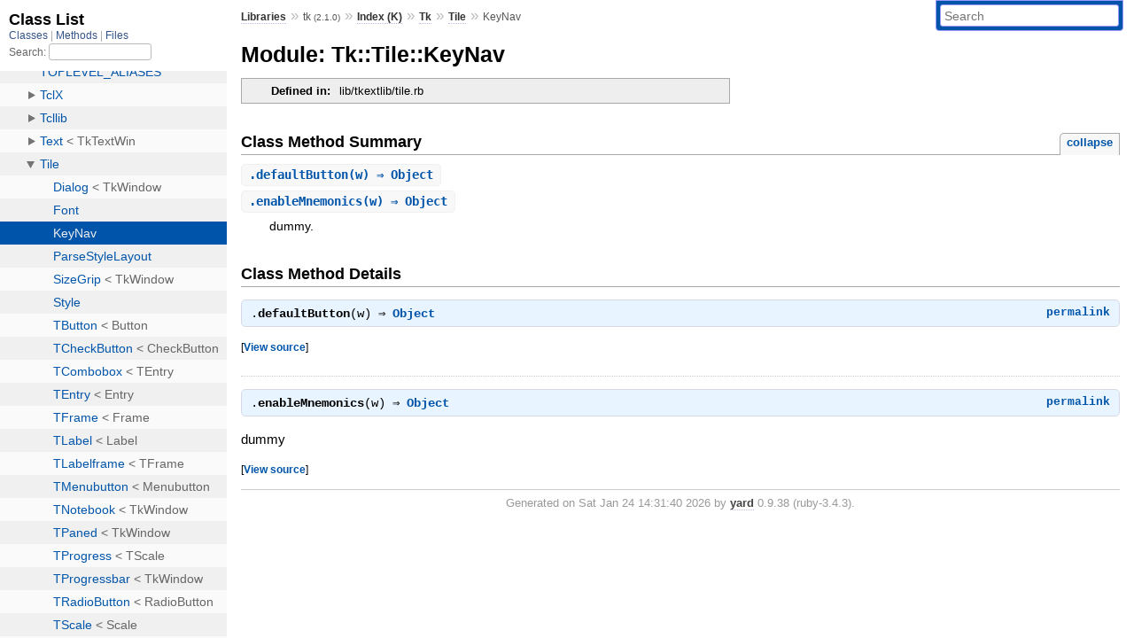

--- FILE ---
content_type: text/html; charset=utf-8
request_url: https://rubydoc.info/stdlib/tk/2.1.0/Tk/Tile/KeyNav
body_size: 2955
content:
<!DOCTYPE html>
<html>
  <head>
        <title>RubyDoc.info: 
      
  Module: Tk::Tile::KeyNav
  
    – Documentation for tk (2.1.0)
  
 – RubyDoc.info
</title>
<meta name="viewport" content="width=device-width, initial-scale=1.0">
<meta name="description" content="Documenting RubyGems, Stdlib, and GitHub Projects" />
  <meta name="robots" content="index, follow">
  <link rel="canonical" href="https://rubydoc.info/stdlib/tk/2.1.0/Tk/Tile/KeyNav">
  <meta property="og:title" content="RubyDoc.info: 
      
  Module: Tk::Tile::KeyNav
  
    – Documentation for tk (2.1.0)
  
 – RubyDoc.info
">
  <meta property="og:description" content="Documenting RubyGems, Stdlib, and GitHub Projects">
  <meta property="og:image" content="https://rubydoc.info/favicon.ico">
  <meta property="og:url" content="https://rubydoc.info/stdlib/tk/2.1.0/Tk/Tile/KeyNav">
  <meta property="og:type" content="website">

    
      <link rel="icon" href="/favicon.ico" type="image/png">
      <link rel="apple-touch-icon" href="/favicon.ico">
      <script type="importmap" data-turbo-track="reload">{
  "imports": {
    "application": "/assets/application-524bab28.js",
    "yard": "/assets/yard-781b1814.js",
    "@hotwired/turbo-rails": "/assets/turbo.min-1c2d4fbe.js",
    "@hotwired/stimulus": "/assets/stimulus.min-4b1e420e.js",
    "@hotwired/stimulus-loading": "/assets/stimulus-loading-1fc53fe7.js",
    "controllers/application": "/assets/controllers/application-3affb389.js",
    "controllers": "/assets/controllers/index-ee64e1f1.js",
    "controllers/modal_controller": "/assets/controllers/modal_controller-b70d9f9e.js",
    "controllers/path_rewriter_controller": "/assets/controllers/path_rewriter_controller-608cb111.js",
    "controllers/path_saver_controller": "/assets/controllers/path_saver_controller-8ac37b05.js",
    "controllers/rewrite_link_controller": "/assets/controllers/rewrite_link_controller-0d0815e7.js"
  }
}</script>
<link rel="modulepreload" href="/assets/application-524bab28.js">
<link rel="modulepreload" href="/assets/yard-781b1814.js">
<link rel="modulepreload" href="/assets/turbo.min-1c2d4fbe.js">
<link rel="modulepreload" href="/assets/stimulus.min-4b1e420e.js">
<link rel="modulepreload" href="/assets/stimulus-loading-1fc53fe7.js">
<link rel="modulepreload" href="/assets/controllers/application-3affb389.js">
<link rel="modulepreload" href="/assets/controllers/index-ee64e1f1.js">
<link rel="modulepreload" href="/assets/controllers/modal_controller-b70d9f9e.js">
<link rel="modulepreload" href="/assets/controllers/path_rewriter_controller-608cb111.js">
<link rel="modulepreload" href="/assets/controllers/path_saver_controller-8ac37b05.js">
<link rel="modulepreload" href="/assets/controllers/rewrite_link_controller-0d0815e7.js">
<script type="7731c99e8a8701413f3dee23-module">import "yard"</script>
      <link rel="stylesheet" href="/assets/css/style.css" type="text/css" media="screen" charset="utf-8" />
      <link rel="stylesheet" href="/assets/css/custom.css" type="text/css" media="screen" charset="utf-8" />
    <link rel="stylesheet" href="/assets/css/common.css" type="text/css" media="screen" charset="utf-8" />
      <!-- Google tag (gtag.js) -->
  <script async src="https://www.googletagmanager.com/gtag/js?id=G-DKFNF5C40V" type="7731c99e8a8701413f3dee23-text/javascript"></script>
  <script type="7731c99e8a8701413f3dee23-text/javascript">
    window.dataLayer = window.dataLayer || [];
    if (window.gtag) {
      setTimeout(() => {
        gtag('event', 'page_view', {
          page_title: document.title,
          page_location: window.location.href,
        });
      }, 1000);
    } else {
      function gtag(){dataLayer.push(arguments);}
      gtag('consent', 'update', {
      'ad_user_data': 'denied',
      'ad_personalization': 'denied',
      'ad_storage': 'denied',
      'analytics_storage': 'denied'
      });
      gtag('js', new Date());
      gtag('config', 'G-DKFNF5C40V');
    }
  </script>

  </head>
  <body>
    
<script type="7731c99e8a8701413f3dee23-text/javascript">
  window.yard_library_name = 'tk';
  window.yard_library_version = '2.1.0';
</script>

  <link rel="stylesheet" href="/static/stdlib/tk/2.1.0/css/style.css?1768592835" type="text/css" />

  <link rel="stylesheet" href="/static/stdlib/tk/2.1.0/css/common.css?1768592835" type="text/css" />

  <link rel="stylesheet" href="/static/stdlib/tk/2.1.0/css/custom.css?1768592835" type="text/css" />

<script type="7731c99e8a8701413f3dee23-text/javascript" charset="utf-8">
  pathId = "Tk::Tile::KeyNav"
  relpath = '/';
  docsPrefix = '/stdlib/tk/2.1.0';
  listPrefix = '/list/stdlib/tk/2.1.0';
  searchPrefix = '/search/stdlib/tk/2.1.0';
</script>


  <script type="7731c99e8a8701413f3dee23-text/javascript" charset="utf-8" src="/static/stdlib/tk/2.1.0/js/jquery.js?1768592835"></script>

  <script type="7731c99e8a8701413f3dee23-text/javascript" charset="utf-8" src="/static/stdlib/tk/2.1.0/js/app.js?1768592835"></script>

  <script type="7731c99e8a8701413f3dee23-text/javascript" charset="utf-8" src="/static/stdlib/tk/2.1.0/js/autocomplete.js?1768592835"></script>

  <script type="7731c99e8a8701413f3dee23-text/javascript" charset="utf-8" src="/static/stdlib/tk/2.1.0/js/rubydoc_custom.js?1746321791"></script>

<div class="nav_wrap">
  <iframe id="nav" src="/list/stdlib/tk/2.1.0/class?1"></iframe>
  <div id="resizer"></div>
</div>
<div id="main" tabindex="-1">
  <div id="header">
    <form class="search" method="get" action="/search/stdlib/tk/2.1.0">
  <input name="q" type="search" placeholder="Search" id="search_box" size="30" value="" />
</form>
<script type="7731c99e8a8701413f3dee23-text/javascript" charset="utf-8">
  $(function() {
    $('#search_box').autocomplete($('#search_box').parent().attr('action'), {
      width: 200,
      formatItem: function(item) {
        var values = item[0].split(",");
        return values[0] + (values[1] == '' ? "" : " <small>(" + values[1] + ")</small>");
      }
    }).result(function(event, item) {
      var values = item[0].split(",")
      $('#search_box').val(values[1]);
      location.href = values[3];
      return false;
    });
  });
</script>

<div id="menu">
  
    <a href="/stdlib" target="_top">Libraries</a> &raquo;
    <span class="title">tk <small>(2.1.0)</small></span>
  
  
    &raquo;
    <a href="/stdlib/tk/2.1.0/index">Index (K)</a> &raquo;
    <span class='title'><span class='object_link'><a href="/stdlib/tk/2.1.0/Tk" title="Tk (module)">Tk</a></span></span> &raquo; <span class='title'><span class='object_link'><a href="/stdlib/tk/2.1.0/Tk/Tile" title="Tk::Tile (module)">Tile</a></span></span>
     &raquo; 
    <span class='title'>KeyNav</span>
  
</div>

    <div id="search">
  
    <a class="full_list_link" id="class_list_link"
        href="/list/stdlib/tk/2.1.0/class">

        <svg width="24" height="24">
          <rect x="0" y="4" width="24" height="4" rx="1" ry="1"></rect>
          <rect x="0" y="12" width="24" height="4" rx="1" ry="1"></rect>
          <rect x="0" y="20" width="24" height="4" rx="1" ry="1"></rect>
        </svg>
    </a>
  
</div>
    <div class="clear"></div>
  </div>
  <div id="content"><h1>Module: Tk::Tile::KeyNav
  
  
  
</h1>
<div class="box_info">
  

  
  
  
  
  

  

  
  <dl>
    <dt>Defined in:</dt>
    <dd>lib/tkextlib/tile.rb</dd>
  </dl>
  
</div>








  
    <h2>
      Class Method Summary
      <small><a href="#" class="summary_toggle">collapse</a></small>
    </h2>

    <ul class="summary">
      
        <li class="public ">
  <span class="summary_signature">
    
      <a href="/stdlib/tk/2.1.0/Tk/Tile/KeyNav#defaultButton-class_method" title="defaultButton (class method)">.<strong>defaultButton</strong>(w)  &#x21d2; Object </a>
    

    
  </span>
  
  
  
  
  
  
  

  
    <span class="summary_desc"><div class='inline'></div></span>
  
</li>

      
        <li class="public ">
  <span class="summary_signature">
    
      <a href="/stdlib/tk/2.1.0/Tk/Tile/KeyNav#enableMnemonics-class_method" title="enableMnemonics (class method)">.<strong>enableMnemonics</strong>(w)  &#x21d2; Object </a>
    

    
  </span>
  
  
  
  
  
  
  

  
    <span class="summary_desc"><div class='inline'>
<p>dummy.</p>
</div></span>
  
</li>

      
    </ul>
  



  <div id="class_method_details" class="method_details_list">
    <h2>Class Method Details</h2>

    
      <div class="method_details first">
  <h3 class="signature first" id="defaultButton-class_method">
  
    .<strong>defaultButton</strong>(w)  &#x21d2; <tt><span class='object_link'><a href="/stdlib/tk/2.1.0/Object" title="Object (class)">Object</a></span></tt> 
  

  

  
</h3><script type="7731c99e8a8701413f3dee23-text/javascript">
$(document.getElementById("defaultButton-class_method")).prepend(
  '<a class="permalink" href="/stdlib/tk/2.1.0/Tk%2FTile%2FKeyNav%2EdefaultButton">permalink</a>');
</script>
<table class="source_code">
  <tr>
    <td>
      <pre class="lines">


268
269
270</pre>
    </td>
    <td>
      <pre class="code"><span class="info file"># File 'lib/tkextlib/tile.rb', line 268</span>

<span class='rubyid_def def kw'>def</span> <span class='rubyid_self self kw'>self</span><span class='dot token'>.</span><span class='rubyid_defaultButton identifier id'>defaultButton</span><span class='lparen token'>(</span><span class='rubyid_w identifier id'>w</span><span class='rparen token'>)</span>
  <span class='rubyid_Tk constant id'>Tk</span><span class='dot token'>.</span><span class='rubyid_tk_call identifier id'>tk_call</span><span class='lparen token'>(</span><span class='string val'>&#39;::keynav::defaultButton&#39;</span><span class='comma token'>,</span> <span class='rubyid_w identifier id'>w</span><span class='rparen token'>)</span>
<span class='rubyid_end end kw'>end</span>
</pre>
    </td>
  </tr>
</table>
</div>
    
      <div class="method_details ">
  <h3 class="signature " id="enableMnemonics-class_method">
  
    .<strong>enableMnemonics</strong>(w)  &#x21d2; <tt><span class='object_link'><a href="/stdlib/tk/2.1.0/Object" title="Object (class)">Object</a></span></tt> 
  

  

  
</h3><script type="7731c99e8a8701413f3dee23-text/javascript">
$(document.getElementById("enableMnemonics-class_method")).prepend(
  '<a class="permalink" href="/stdlib/tk/2.1.0/Tk%2FTile%2FKeyNav%2EenableMnemonics">permalink</a>');
</script>
<div class="docstring">
  <div class="discussion">
    
<p>dummy</p>


  </div>
</div>
<div class="tags">
  

</div><table class="source_code">
  <tr>
    <td>
      <pre class="lines">


272
273
274</pre>
    </td>
    <td>
      <pre class="code"><span class="info file"># File 'lib/tkextlib/tile.rb', line 272</span>

<span class='rubyid_def def kw'>def</span> <span class='rubyid_self self kw'>self</span><span class='dot token'>.</span><span class='rubyid_enableMnemonics identifier id'>enableMnemonics</span><span class='lparen token'>(</span><span class='rubyid_w identifier id'>w</span><span class='rparen token'>)</span>
  <span class='rubyid_Tk constant id'>Tk</span><span class='dot token'>.</span><span class='rubyid_tk_call identifier id'>tk_call</span><span class='lparen token'>(</span><span class='string val'>&#39;::keynav::enableMnemonics&#39;</span><span class='comma token'>,</span> <span class='rubyid_w identifier id'>w</span><span class='rparen token'>)</span>
<span class='rubyid_end end kw'>end</span>
</pre>
    </td>
  </tr>
</table>
</div>
    
  </div>

</div>
  <div id="footer">
  Generated on Sat Jan 24 14:31:40 2026 by
  <a href="https://yardoc.org" title="Yay! A Ruby Documentation Tool" target="_parent">yard</a>
  0.9.38 (ruby-3.4.3).
</div>

</div>


  <script src="/cdn-cgi/scripts/7d0fa10a/cloudflare-static/rocket-loader.min.js" data-cf-settings="7731c99e8a8701413f3dee23-|49" defer></script><script defer src="https://static.cloudflareinsights.com/beacon.min.js/vcd15cbe7772f49c399c6a5babf22c1241717689176015" integrity="sha512-ZpsOmlRQV6y907TI0dKBHq9Md29nnaEIPlkf84rnaERnq6zvWvPUqr2ft8M1aS28oN72PdrCzSjY4U6VaAw1EQ==" data-cf-beacon='{"version":"2024.11.0","token":"9f9e821d93554a138f3a1020b738c77e","r":1,"server_timing":{"name":{"cfCacheStatus":true,"cfEdge":true,"cfExtPri":true,"cfL4":true,"cfOrigin":true,"cfSpeedBrain":true},"location_startswith":null}}' crossorigin="anonymous"></script>
</body>
</html>


--- FILE ---
content_type: text/html; charset=utf-8
request_url: https://rubydoc.info/list/stdlib/tk/2.1.0/class?1
body_size: 16651
content:
<!DOCTYPE html>
<html>
  <head>
        <title>RubyDoc.info: 
      Class List – RubyDoc.info
</title>
<meta name="viewport" content="width=device-width, initial-scale=1.0">
<meta name="description" content="Documenting RubyGems, Stdlib, and GitHub Projects" />
  <meta name="robots" content="index, follow">
  <link rel="canonical" href="https://rubydoc.info/list/stdlib/tk/2.1.0/class?1">
  <meta property="og:title" content="RubyDoc.info: 
      Class List – RubyDoc.info
">
  <meta property="og:description" content="Documenting RubyGems, Stdlib, and GitHub Projects">
  <meta property="og:image" content="https://rubydoc.info/favicon.ico?1">
  <meta property="og:url" content="https://rubydoc.info/list/stdlib/tk/2.1.0/class?1">
  <meta property="og:type" content="website">

    
      <link rel="stylesheet" href="/assets/css/full_list.css" type="text/css" media="screen" charset="utf-8" />
    <link rel="stylesheet" href="/assets/css/common.css" type="text/css" media="screen" charset="utf-8" />
      <!-- Google tag (gtag.js) -->
  <script async src="https://www.googletagmanager.com/gtag/js?id=G-DKFNF5C40V" type="e35bfda7dfc76f0f8df24ad7-text/javascript"></script>
  <script type="e35bfda7dfc76f0f8df24ad7-text/javascript">
    window.dataLayer = window.dataLayer || [];
    if (window.gtag) {
      setTimeout(() => {
        gtag('event', 'page_view', {
          page_title: document.title,
          page_location: window.location.href,
        });
      }, 1000);
    } else {
      function gtag(){dataLayer.push(arguments);}
      gtag('consent', 'update', {
      'ad_user_data': 'denied',
      'ad_personalization': 'denied',
      'ad_storage': 'denied',
      'analytics_storage': 'denied'
      });
      gtag('js', new Date());
      gtag('config', 'G-DKFNF5C40V');
    }
  </script>

  </head>
  <body>
    

  <link rel="stylesheet" href="/static/stdlib/tk/2.1.0/css/full_list.css?1765657798" type="text/css" media="screen" />

  <link rel="stylesheet" href="/static/stdlib/tk/2.1.0/css/common.css?1765657798" type="text/css" media="screen" />


  <script type="e35bfda7dfc76f0f8df24ad7-text/javascript" charset="utf-8" src="/static/stdlib/tk/2.1.0/js/jquery.js?1765657798"></script>

  <script type="e35bfda7dfc76f0f8df24ad7-text/javascript" charset="utf-8" src="/static/stdlib/tk/2.1.0/js/full_list.js?1765657798"></script>

<base id="base_target" target="_parent" />
<div id="content">
  <div class="fixed_header">
    <h1 id="full_list_header">Class List</h1>
    <div id="full_list_nav">
      
        <span><a target="_self" href="/list/stdlib/tk/2.1.0/class">
            Classes
          </a></span>
      
        <span><a target="_self" href="/list/stdlib/tk/2.1.0/method">
            Methods
          </a></span>
      
        <span><a target="_self" href="/list/stdlib/tk/2.1.0/file">
            Files
          </a></span>
      
    </div>
    <div id="search">
      <label for="search-class">Search:</label>
      <input id="search-class" type="text" />
    </div>
  </div>
  <ul id="full_list" class="class">
    <li id="object_" class="odd"><div class="item" style="padding-left:30px"><span class='object_link'><a href="/stdlib/tk/2.1.0/toplevel" title="Top Level Namespace (root)">Top Level Namespace</a></span></div></li>
<li id='object_AnimatedImageLabel' class='even'><div class='item' style='padding-left:30px'><span class='object_link'><a href="/stdlib/tk/2.1.0/AnimatedImageLabel" title="AnimatedImageLabel (class)">AnimatedImageLabel</a></span> &lt; AnimatedTextLabel<small class='search_info'>Top Level Namespace</small></div></li><li id='object_AnimatedTextLabel' class='odd'><div class='item' style='padding-left:30px'><span class='object_link'><a href="/stdlib/tk/2.1.0/AnimatedTextLabel" title="AnimatedTextLabel (class)">AnimatedTextLabel</a></span> &lt; TkLabel<small class='search_info'>Top Level Namespace</small></div></li><li id='object_AnimatedWaveDemo' class='even'><div class='item' style='padding-left:30px'><span class='object_link'><a href="/stdlib/tk/2.1.0/AnimatedWaveDemo" title="AnimatedWaveDemo (class)">AnimatedWaveDemo</a></span> &lt; Object<small class='search_info'>Top Level Namespace</small></div></li><li id='object_BLT_Calendar_sample' class='odd'><div class='item' style='padding-left:30px'><span class='object_link'><a href="/stdlib/tk/2.1.0/BLT_Calendar_sample" title="BLT_Calendar_sample (class)">BLT_Calendar_sample</a></span> &lt; Object<small class='search_info'>Top Level Namespace</small></div></li><li id='object_BLT_Graph_Demo' class='even'><div class='item' style='padding-left:30px'><span class='object_link'><a href="/stdlib/tk/2.1.0/BLT_Graph_Demo" title="BLT_Graph_Demo (class)">BLT_Graph_Demo</a></span> &lt; Object<small class='search_info'>Top Level Namespace</small></div></li><li id='object_BWidget_Demo' class='odd'><div class='item' style='padding-left:30px'><span class='object_link'><a href="/stdlib/tk/2.1.0/BWidget_Demo" title="BWidget_Demo (class)">BWidget_Demo</a></span> &lt; Object<small class='search_info'>Top Level Namespace</small></div></li><li id='object_BtnFrame' class='even'><div class='item' style='padding-left:30px'><span class='object_link'><a href="/stdlib/tk/2.1.0/BtnFrame" title="BtnFrame (class)">BtnFrame</a></span> &lt; TkFrame<small class='search_info'>Top Level Namespace</small></div></li><li id='object_Button_clone' class='odd'><div class='item' style='padding-left:30px'><span class='object_link'><a href="/stdlib/tk/2.1.0/Button_clone" title="Button_clone (class)">Button_clone</a></span> &lt; TkLabel<small class='search_info'>Top Level Namespace</small></div></li><li id='object_Button_with_Frame' class='even'><div class='item' style='padding-left:30px'><span class='object_link'><a href="/stdlib/tk/2.1.0/Button_with_Frame" title="Button_with_Frame (class)">Button_with_Frame</a></span> &lt; TkButton<small class='search_info'>Top Level Namespace</small></div></li><li id='object_Clock' class='odd'><div class='item' style='padding-left:30px'><span class='object_link'><a href="/stdlib/tk/2.1.0/Clock" title="Clock (class)">Clock</a></span> &lt; Object<small class='search_info'>Top Level Namespace</small></div></li><li id='object_DemoBasic' class='even'><div class='item' style='padding-left:30px'><span class='object_link'><a href="/stdlib/tk/2.1.0/DemoBasic" title="DemoBasic (module)">DemoBasic</a></span><small class='search_info'>Top Level Namespace</small></div></li><li id='object_DemoDialog' class='odd'><div class='item' style='padding-left:30px'><span class='object_link'><a href="/stdlib/tk/2.1.0/DemoDialog" title="DemoDialog (module)">DemoDialog</a></span><small class='search_info'>Top Level Namespace</small></div></li><li id='object_DemoDnD' class='even'><div class='item' style='padding-left:30px'><span class='object_link'><a href="/stdlib/tk/2.1.0/DemoDnD" title="DemoDnD (module)">DemoDnD</a></span><small class='search_info'>Top Level Namespace</small></div></li><li id='object_DemoManager' class='odd'><div class='item' style='padding-left:30px'><span class='object_link'><a href="/stdlib/tk/2.1.0/DemoManager" title="DemoManager (module)">DemoManager</a></span><small class='search_info'>Top Level Namespace</small></div></li><li id='object_DemoSelect' class='even'><div class='item' style='padding-left:30px'><span class='object_link'><a href="/stdlib/tk/2.1.0/DemoSelect" title="DemoSelect (module)">DemoSelect</a></span><small class='search_info'>Top Level Namespace</small></div></li><li id='object_DemoTree' class='odd'><div class='item' style='padding-left:30px'><span class='object_link'><a href="/stdlib/tk/2.1.0/DemoTree" title="DemoTree (module)">DemoTree</a></span><small class='search_info'>Top Level Namespace</small></div></li><li id='object_DemoVar' class='even'><div class='item' style='padding-left:30px'><span class='object_link'><a href="/stdlib/tk/2.1.0/DemoVar" title="DemoVar (module)">DemoVar</a></span><small class='search_info'>Top Level Namespace</small></div></li><li id='object_Hash' class='odd'><div class='item' style='padding-left:30px'><span class='object_link'><a href="/stdlib/tk/2.1.0/Hash" title="Hash (class)">Hash</a></span> &lt; Object<small class='search_info'>Top Level Namespace</small></div></li><li id='object_Knights_Tour' class='even'><div class='item' style='padding-left:30px'><span class='object_link'><a href="/stdlib/tk/2.1.0/Knights_Tour" title="Knights_Tour (class)">Knights_Tour</a></span> &lt; Object<small class='search_info'>Top Level Namespace</small></div></li><li id='object_Mail' class='odd'><div class='item' style='padding-left:30px'><span class='object_link'><a href="/stdlib/tk/2.1.0/Mail" title="Mail (class)">Mail</a></span> &lt; Object<small class='search_info'>Top Level Namespace</small></div></li><li id='object_MultiTkIp' class='even'><div class='item' style='padding-left:30px'><a tabindex='0' class='toggle' role='button' aria-label='MultiTkIp child nodes' aria-expanded='false' aria-controls='object_MultiTkIp'></a> <span class='object_link'><a href="/stdlib/tk/2.1.0/MultiTkIp" title="MultiTkIp (class)">MultiTkIp</a></span> &lt; Object<small class='search_info'>Top Level Namespace</small></div><div aria-labelledby='object_MultiTkIp'><ul><li id='object_MultiTkIp::Command_Queue' class='collapsed odd'><div class='item' style='padding-left:45px'><span class='object_link'><a href="/stdlib/tk/2.1.0/MultiTkIp/Command_Queue" title="MultiTkIp::Command_Queue (class)">Command_Queue</a></span> &lt; Queue<small class='search_info'>MultiTkIp</small></div></li></ul></div></li><li id='object_MultiTkIp_OK' class='even'><div class='item' style='padding-left:30px'><span class='object_link'><a href="/stdlib/tk/2.1.0/MultiTkIp_OK" title="MultiTkIp_OK (class)">MultiTkIp_OK</a></span> &lt; Exception<small class='search_info'>Top Level Namespace</small></div></li><li id='object_MultiTkIp_PseudoToplevel_Evaluable' class='odd'><div class='item' style='padding-left:30px'><span class='object_link'><a href="/stdlib/tk/2.1.0/MultiTkIp_PseudoToplevel_Evaluable" title="MultiTkIp_PseudoToplevel_Evaluable (module)">MultiTkIp_PseudoToplevel_Evaluable</a></span><small class='search_info'>Top Level Namespace</small></div></li><li id='object_Object' class='even'><div class='item' style='padding-left:30px'><span class='object_link'><a href="/stdlib/tk/2.1.0/Object" title="Object (class)">Object</a></span> &lt; BasicObject<small class='search_info'>Top Level Namespace</small></div></li><li id='object_Othello' class='odd'><div class='item' style='padding-left:30px'><a tabindex='0' class='toggle' role='button' aria-label='Othello child nodes' aria-expanded='false' aria-controls='object_Othello'></a> <span class='object_link'><a href="/stdlib/tk/2.1.0/Othello" title="Othello (class)">Othello</a></span> &lt; Object<small class='search_info'>Top Level Namespace</small></div><div aria-labelledby='object_Othello'><ul><li id='object_Othello::Board' class='collapsed even'><div class='item' style='padding-left:45px'><span class='object_link'><a href="/stdlib/tk/2.1.0/Othello/Board" title="Othello::Board (class)">Board</a></span> &lt; Object<small class='search_info'>Othello</small></div></li><li id='object_Othello::BoardView' class='collapsed odd'><div class='item' style='padding-left:45px'><a tabindex='0' class='toggle' role='button' aria-label='BoardView child nodes' aria-expanded='false' aria-controls='object_Othello::BoardView'></a> <span class='object_link'><a href="/stdlib/tk/2.1.0/Othello/BoardView" title="Othello::BoardView (class)">BoardView</a></span> &lt; TclTkWidget<small class='search_info'>Othello</small></div><div aria-labelledby='object_Othello::BoardView'><ul><li id='object_Othello::BoardView::Square' class='collapsed'><div class='item' style='padding-left:60px'><span class='object_link'><a href="/stdlib/tk/2.1.0/Othello/BoardView/Square" title="Othello::BoardView::Square (class)">Square</a></span> &lt; Object<small class='search_info'>Othello::BoardView</small></div></li></ul></div></li></ul></div></li><li id='object_PendulumAnimationDemo' class='even'><div class='item' style='padding-left:30px'><span class='object_link'><a href="/stdlib/tk/2.1.0/PendulumAnimationDemo" title="PendulumAnimationDemo (class)">PendulumAnimationDemo</a></span> &lt; Object<small class='search_info'>Top Level Namespace</small></div></li><li id='object_PhotoCanvas' class='odd'><div class='item' style='padding-left:30px'><span class='object_link'><a href="/stdlib/tk/2.1.0/PhotoCanvas" title="PhotoCanvas (class)">PhotoCanvas</a></span> &lt; TkScrolledCanvas<small class='search_info'>Top Level Namespace</small></div></li><li id='object_RemoteTkIp' class='even'><div class='item' style='padding-left:30px'><span class='object_link'><a href="/stdlib/tk/2.1.0/RemoteTkIp" title="RemoteTkIp (class)">RemoteTkIp</a></span> &lt; MultiTkIp<small class='search_info'>Top Level Namespace</small></div></li><li id='object_ScrListbox' class='odd'><div class='item' style='padding-left:30px'><span class='object_link'><a href="/stdlib/tk/2.1.0/ScrListbox" title="ScrListbox (class)">ScrListbox</a></span> &lt; TkListbox<small class='search_info'>Top Level Namespace</small></div></li><li id='object_Spinner_demo' class='even'><div class='item' style='padding-left:30px'><span class='object_link'><a href="/stdlib/tk/2.1.0/Spinner_demo" title="Spinner_demo (class)">Spinner_demo</a></span> &lt; TkWindow<small class='search_info'>Top Level Namespace</small></div></li><li id='object_TclTk' class='odd'><div class='item' style='padding-left:30px'><span class='object_link'><a href="/stdlib/tk/2.1.0/TclTk" title="TclTk (module)">TclTk</a></span><small class='search_info'>Top Level Namespace</small></div></li><li id='object_TclTkCallback' class='even'><div class='item' style='padding-left:30px'><span class='object_link'><a href="/stdlib/tk/2.1.0/TclTkCallback" title="TclTkCallback (class)">TclTkCallback</a></span> &lt; TclTkObject<small class='search_info'>Top Level Namespace</small></div></li><li id='object_TclTkCommand' class='odd'><div class='item' style='padding-left:30px'><span class='object_link'><a href="/stdlib/tk/2.1.0/TclTkCommand" title="TclTkCommand (class)">TclTkCommand</a></span> &lt; TclTkObject<small class='search_info'>Top Level Namespace</small></div></li><li id='object_TclTkImage' class='even'><div class='item' style='padding-left:30px'><span class='object_link'><a href="/stdlib/tk/2.1.0/TclTkImage" title="TclTkImage (class)">TclTkImage</a></span> &lt; TclTkCommand<small class='search_info'>Top Level Namespace</small></div></li><li id='object_TclTkInterpreter' class='odd'><div class='item' style='padding-left:30px'><span class='object_link'><a href="/stdlib/tk/2.1.0/TclTkInterpreter" title="TclTkInterpreter (class)">TclTkInterpreter</a></span> &lt; Object<small class='search_info'>Top Level Namespace</small></div></li><li id='object_TclTkIp' class='even'><div class='item' style='padding-left:30px'><span class='object_link'><a href="/stdlib/tk/2.1.0/TclTkIp" title="TclTkIp (class)">TclTkIp</a></span> &lt; Object<small class='search_info'>Top Level Namespace</small></div></li><li id='object_TclTkLib' class='odd'><div class='item' style='padding-left:30px'><a tabindex='0' class='toggle' role='button' aria-label='TclTkLib child nodes' aria-expanded='false' aria-controls='object_TclTkLib'></a> <span class='object_link'><a href="/stdlib/tk/2.1.0/TclTkLib" title="TclTkLib (module)">TclTkLib</a></span><small class='search_info'>Top Level Namespace</small></div><div aria-labelledby='object_TclTkLib'><ul><li id='object_TclTkLib::EventFlag' class='collapsed even'><div class='item' style='padding-left:45px'><span class='object_link'><a href="/stdlib/tk/2.1.0/TclTkLib/EventFlag" title="TclTkLib::EventFlag (module)">EventFlag</a></span><small class='search_info'>TclTkLib</small></div></li><li id='object_TclTkLib::RELEASE_TYPE' class='collapsed odd'><div class='item' style='padding-left:45px'><span class='object_link'><a href="/stdlib/tk/2.1.0/TclTkLib/RELEASE_TYPE" title="TclTkLib::RELEASE_TYPE (module)">RELEASE_TYPE</a></span><small class='search_info'>TclTkLib</small></div></li><li id='object_TclTkLib::VarAccessFlag' class='collapsed even'><div class='item' style='padding-left:45px'><span class='object_link'><a href="/stdlib/tk/2.1.0/TclTkLib/VarAccessFlag" title="TclTkLib::VarAccessFlag (module)">VarAccessFlag</a></span><small class='search_info'>TclTkLib</small></div></li></ul></div></li><li id='object_TclTkLibCommand' class='odd'><div class='item' style='padding-left:30px'><span class='object_link'><a href="/stdlib/tk/2.1.0/TclTkLibCommand" title="TclTkLibCommand (class)">TclTkLibCommand</a></span> &lt; TclTkCommand<small class='search_info'>Top Level Namespace</small></div></li><li id='object_TclTkObject' class='even'><div class='item' style='padding-left:30px'><span class='object_link'><a href="/stdlib/tk/2.1.0/TclTkObject" title="TclTkObject (class)">TclTkObject</a></span> &lt; Object<small class='search_info'>Top Level Namespace</small></div></li><li id='object_TclTkVariable' class='odd'><div class='item' style='padding-left:30px'><span class='object_link'><a href="/stdlib/tk/2.1.0/TclTkVariable" title="TclTkVariable (class)">TclTkVariable</a></span> &lt; TclTkObject<small class='search_info'>Top Level Namespace</small></div></li><li id='object_TclTkWidget' class='even'><div class='item' style='padding-left:30px'><span class='object_link'><a href="/stdlib/tk/2.1.0/TclTkWidget" title="TclTkWidget (class)">TclTkWidget</a></span> &lt; TclTkCommand<small class='search_info'>Top Level Namespace</small></div></li><li id='object_Test1' class='odd'><div class='item' style='padding-left:30px'><span class='object_link'><a href="/stdlib/tk/2.1.0/Test1" title="Test1 (class)">Test1</a></span> &lt; Object<small class='search_info'>Top Level Namespace</small></div></li><li id='object_Tk' class='even'><div class='item' style='padding-left:30px'><a tabindex='0' class='toggle' role='button' aria-label='Tk child nodes' aria-expanded='false' aria-controls='object_Tk'></a> <span class='object_link'><a href="/stdlib/tk/2.1.0/Tk" title="Tk (module)">Tk</a></span><small class='search_info'>Top Level Namespace</small></div><div aria-labelledby='object_Tk'><ul><li id='object_Tk::BLT' class='collapsed odd'><div class='item' style='padding-left:45px'><a tabindex='0' class='toggle' role='button' aria-label='BLT child nodes' aria-expanded='false' aria-controls='object_Tk::BLT'></a> <span class='object_link'><a href="/stdlib/tk/2.1.0/Tk/BLT" title="Tk::BLT (module)">BLT</a></span><small class='search_info'>Tk</small></div><div aria-labelledby='object_Tk::BLT'><ul><li id='object_Tk::BLT::Barchart' class='collapsed'><div class='item' style='padding-left:60px'><span class='object_link'><a href="/stdlib/tk/2.1.0/Tk/BLT/Barchart" title="Tk::BLT::Barchart (class)">Barchart</a></span> &lt; TkWindow<small class='search_info'>Tk::BLT</small></div></li><li id='object_Tk::BLT::Bitmap' class='collapsed'><div class='item' style='padding-left:60px'><span class='object_link'><a href="/stdlib/tk/2.1.0/Tk/BLT/Bitmap" title="Tk::BLT::Bitmap (class)">Bitmap</a></span> &lt; TkObject<small class='search_info'>Tk::BLT</small></div></li><li id='object_Tk::BLT::Busy' class='collapsed'><div class='item' style='padding-left:60px'><a tabindex='0' class='toggle' role='button' aria-label='Busy child nodes' aria-expanded='false' aria-controls='object_Tk::BLT::Busy'></a> <span class='object_link'><a href="/stdlib/tk/2.1.0/Tk/BLT/Busy" title="Tk::BLT::Busy (module)">Busy</a></span><small class='search_info'>Tk::BLT</small></div><div aria-labelledby='object_Tk::BLT::Busy'><ul><li id='object_Tk::BLT::Busy::Shield' class='collapsed'><div class='item' style='padding-left:75px'><span class='object_link'><a href="/stdlib/tk/2.1.0/Tk/BLT/Busy/Shield" title="Tk::BLT::Busy::Shield (class)">Shield</a></span> &lt; TkWindow<small class='search_info'>Tk::BLT::Busy</small></div></li></ul></div></li><li id='object_Tk::BLT::Container' class='collapsed'><div class='item' style='padding-left:60px'><span class='object_link'><a href="/stdlib/tk/2.1.0/Tk/BLT/Container" title="Tk::BLT::Container (class)">Container</a></span> &lt; TkWindow<small class='search_info'>Tk::BLT</small></div></li><li id='object_Tk::BLT::CutBuffer' class='collapsed'><div class='item' style='padding-left:60px'><span class='object_link'><a href="/stdlib/tk/2.1.0/Tk/BLT/CutBuffer" title="Tk::BLT::CutBuffer (module)">CutBuffer</a></span><small class='search_info'>Tk::BLT</small></div></li><li id='object_Tk::BLT::DnD' class='collapsed'><div class='item' style='padding-left:60px'><span class='object_link'><a href="/stdlib/tk/2.1.0/Tk/BLT/DnD" title="Tk::BLT::DnD (module)">DnD</a></span><small class='search_info'>Tk::BLT</small></div></li><li id='object_Tk::BLT::DragDrop' class='collapsed'><div class='item' style='padding-left:60px'><a tabindex='0' class='toggle' role='button' aria-label='DragDrop child nodes' aria-expanded='false' aria-controls='object_Tk::BLT::DragDrop'></a> <span class='object_link'><a href="/stdlib/tk/2.1.0/Tk/BLT/DragDrop" title="Tk::BLT::DragDrop (module)">DragDrop</a></span><small class='search_info'>Tk::BLT</small></div><div aria-labelledby='object_Tk::BLT::DragDrop'><ul><li id='object_Tk::BLT::DragDrop::DnD_Handle' class='collapsed'><div class='item' style='padding-left:75px'><span class='object_link'><a href="/stdlib/tk/2.1.0/Tk/BLT/DragDrop/DnD_Handle" title="Tk::BLT::DragDrop::DnD_Handle (class)">DnD_Handle</a></span> &lt; CallbackSubst<small class='search_info'>Tk::BLT::DragDrop</small></div></li><li id='object_Tk::BLT::DragDrop::PackageCommand' class='collapsed'><div class='item' style='padding-left:75px'><a tabindex='0' class='toggle' role='button' aria-label='PackageCommand child nodes' aria-expanded='false' aria-controls='object_Tk::BLT::DragDrop::PackageCommand'></a> <span class='object_link'><a href="/stdlib/tk/2.1.0/Tk/BLT/DragDrop/PackageCommand" title="Tk::BLT::DragDrop::PackageCommand (class)">PackageCommand</a></span> &lt; TkValidateCommand<small class='search_info'>Tk::BLT::DragDrop</small></div><div aria-labelledby='object_Tk::BLT::DragDrop::PackageCommand'><ul><li id='object_Tk::BLT::DragDrop::PackageCommand::ValidateArgs' class='collapsed'><div class='item' style='padding-left:90px'><span class='object_link'><a href="/stdlib/tk/2.1.0/Tk/BLT/DragDrop/PackageCommand/ValidateArgs" title="Tk::BLT::DragDrop::PackageCommand::ValidateArgs (class)">ValidateArgs</a></span> &lt; CallbackSubst<small class='search_info'>Tk::BLT::DragDrop::PackageCommand</small></div></li></ul></div></li><li id='object_Tk::BLT::DragDrop::SiteCommand' class='collapsed'><div class='item' style='padding-left:75px'><a tabindex='0' class='toggle' role='button' aria-label='SiteCommand child nodes' aria-expanded='false' aria-controls='object_Tk::BLT::DragDrop::SiteCommand'></a> <span class='object_link'><a href="/stdlib/tk/2.1.0/Tk/BLT/DragDrop/SiteCommand" title="Tk::BLT::DragDrop::SiteCommand (class)">SiteCommand</a></span> &lt; TkValidateCommand<small class='search_info'>Tk::BLT::DragDrop</small></div><div aria-labelledby='object_Tk::BLT::DragDrop::SiteCommand'><ul><li id='object_Tk::BLT::DragDrop::SiteCommand::ValidateArgs' class='collapsed'><div class='item' style='padding-left:90px'><span class='object_link'><a href="/stdlib/tk/2.1.0/Tk/BLT/DragDrop/SiteCommand/ValidateArgs" title="Tk::BLT::DragDrop::SiteCommand::ValidateArgs (class)">ValidateArgs</a></span> &lt; CallbackSubst<small class='search_info'>Tk::BLT::DragDrop::SiteCommand</small></div></li></ul></div></li><li id='object_Tk::BLT::DragDrop::Token' class='collapsed'><div class='item' style='padding-left:75px'><span class='object_link'><a href="/stdlib/tk/2.1.0/Tk/BLT/DragDrop/Token" title="Tk::BLT::DragDrop::Token (class)">Token</a></span> &lt; TkWindow<small class='search_info'>Tk::BLT::DragDrop</small></div></li></ul></div></li><li id='object_Tk::BLT::EPS' class='collapsed'><div class='item' style='padding-left:60px'><span class='object_link'><a href="/stdlib/tk/2.1.0/Tk/BLT/EPS" title="Tk::BLT::EPS (class)">EPS</a></span> &lt; TkcItem<small class='search_info'>Tk::BLT</small></div></li><li id='object_Tk::BLT::Graph' class='collapsed'><div class='item' style='padding-left:60px'><span class='object_link'><a href="/stdlib/tk/2.1.0/Tk/BLT/Graph" title="Tk::BLT::Graph (class)">Graph</a></span> &lt; TkWindow<small class='search_info'>Tk::BLT</small></div></li><li id='object_Tk::BLT::GraphCommand' class='collapsed'><div class='item' style='padding-left:60px'><span class='object_link'><a href="/stdlib/tk/2.1.0/Tk/BLT/GraphCommand" title="Tk::BLT::GraphCommand (module)">GraphCommand</a></span><small class='search_info'>Tk::BLT</small></div></li><li id='object_Tk::BLT::Hiertable' class='collapsed'><div class='item' style='padding-left:60px'><span class='object_link'><a href="/stdlib/tk/2.1.0/Tk/BLT/Hiertable" title="Tk::BLT::Hiertable (class)">Hiertable</a></span> &lt; Treeview<small class='search_info'>Tk::BLT</small></div></li><li id='object_Tk::BLT::Htext' class='collapsed'><div class='item' style='padding-left:60px'><span class='object_link'><a href="/stdlib/tk/2.1.0/Tk/BLT/Htext" title="Tk::BLT::Htext (class)">Htext</a></span> &lt; TkWindow<small class='search_info'>Tk::BLT</small></div></li><li id='object_Tk::BLT::PlotComponent' class='collapsed'><div class='item' style='padding-left:60px'><a tabindex='0' class='toggle' role='button' aria-label='PlotComponent child nodes' aria-expanded='false' aria-controls='object_Tk::BLT::PlotComponent'></a> <span class='object_link'><a href="/stdlib/tk/2.1.0/Tk/BLT/PlotComponent" title="Tk::BLT::PlotComponent (module)">PlotComponent</a></span><small class='search_info'>Tk::BLT</small></div><div aria-labelledby='object_Tk::BLT::PlotComponent'><ul><li id='object_Tk::BLT::PlotComponent::Axis' class='collapsed'><div class='item' style='padding-left:75px'><span class='object_link'><a href="/stdlib/tk/2.1.0/Tk/BLT/PlotComponent/Axis" title="Tk::BLT::PlotComponent::Axis (class)">Axis</a></span> &lt; TkObject<small class='search_info'>Tk::BLT::PlotComponent</small></div></li><li id='object_Tk::BLT::PlotComponent::Bar' class='collapsed'><div class='item' style='padding-left:75px'><span class='object_link'><a href="/stdlib/tk/2.1.0/Tk/BLT/PlotComponent/Bar" title="Tk::BLT::PlotComponent::Bar (class)">Bar</a></span> &lt; Element<small class='search_info'>Tk::BLT::PlotComponent</small></div></li><li id='object_Tk::BLT::PlotComponent::BitmapMarker' class='collapsed'><div class='item' style='padding-left:75px'><span class='object_link'><a href="/stdlib/tk/2.1.0/Tk/BLT/PlotComponent/BitmapMarker" title="Tk::BLT::PlotComponent::BitmapMarker (class)">BitmapMarker</a></span> &lt; Marker<small class='search_info'>Tk::BLT::PlotComponent</small></div></li><li id='object_Tk::BLT::PlotComponent::Crosshairs' class='collapsed'><div class='item' style='padding-left:75px'><span class='object_link'><a href="/stdlib/tk/2.1.0/Tk/BLT/PlotComponent/Crosshairs" title="Tk::BLT::PlotComponent::Crosshairs (class)">Crosshairs</a></span> &lt; TkObject<small class='search_info'>Tk::BLT::PlotComponent</small></div></li><li id='object_Tk::BLT::PlotComponent::Element' class='collapsed'><div class='item' style='padding-left:75px'><span class='object_link'><a href="/stdlib/tk/2.1.0/Tk/BLT/PlotComponent/Element" title="Tk::BLT::PlotComponent::Element (class)">Element</a></span> &lt; TkObject<small class='search_info'>Tk::BLT::PlotComponent</small></div></li><li id='object_Tk::BLT::PlotComponent::GridLine' class='collapsed'><div class='item' style='padding-left:75px'><span class='object_link'><a href="/stdlib/tk/2.1.0/Tk/BLT/PlotComponent/GridLine" title="Tk::BLT::PlotComponent::GridLine (class)">GridLine</a></span> &lt; TkObject<small class='search_info'>Tk::BLT::PlotComponent</small></div></li><li id='object_Tk::BLT::PlotComponent::ImageMarker' class='collapsed'><div class='item' style='padding-left:75px'><span class='object_link'><a href="/stdlib/tk/2.1.0/Tk/BLT/PlotComponent/ImageMarker" title="Tk::BLT::PlotComponent::ImageMarker (class)">ImageMarker</a></span> &lt; Marker<small class='search_info'>Tk::BLT::PlotComponent</small></div></li><li id='object_Tk::BLT::PlotComponent::Legend' class='collapsed'><div class='item' style='padding-left:75px'><span class='object_link'><a href="/stdlib/tk/2.1.0/Tk/BLT/PlotComponent/Legend" title="Tk::BLT::PlotComponent::Legend (class)">Legend</a></span> &lt; TkObject<small class='search_info'>Tk::BLT::PlotComponent</small></div></li><li id='object_Tk::BLT::PlotComponent::Line' class='collapsed'><div class='item' style='padding-left:75px'><span class='object_link'><a href="/stdlib/tk/2.1.0/Tk/BLT/PlotComponent/Line" title="Tk::BLT::PlotComponent::Line (class)">Line</a></span> &lt; Element<small class='search_info'>Tk::BLT::PlotComponent</small></div></li><li id='object_Tk::BLT::PlotComponent::LineMarker' class='collapsed'><div class='item' style='padding-left:75px'><span class='object_link'><a href="/stdlib/tk/2.1.0/Tk/BLT/PlotComponent/LineMarker" title="Tk::BLT::PlotComponent::LineMarker (class)">LineMarker</a></span> &lt; Marker<small class='search_info'>Tk::BLT::PlotComponent</small></div></li><li id='object_Tk::BLT::PlotComponent::Marker' class='collapsed'><div class='item' style='padding-left:75px'><span class='object_link'><a href="/stdlib/tk/2.1.0/Tk/BLT/PlotComponent/Marker" title="Tk::BLT::PlotComponent::Marker (class)">Marker</a></span> &lt; TkObject<small class='search_info'>Tk::BLT::PlotComponent</small></div></li><li id='object_Tk::BLT::PlotComponent::OptKeys' class='collapsed'><div class='item' style='padding-left:75px'><span class='object_link'><a href="/stdlib/tk/2.1.0/Tk/BLT/PlotComponent/OptKeys" title="Tk::BLT::PlotComponent::OptKeys (module)">OptKeys</a></span><small class='search_info'>Tk::BLT::PlotComponent</small></div></li><li id='object_Tk::BLT::PlotComponent::Pen' class='collapsed'><div class='item' style='padding-left:75px'><span class='object_link'><a href="/stdlib/tk/2.1.0/Tk/BLT/PlotComponent/Pen" title="Tk::BLT::PlotComponent::Pen (class)">Pen</a></span> &lt; TkObject<small class='search_info'>Tk::BLT::PlotComponent</small></div></li><li id='object_Tk::BLT::PlotComponent::PolygonMarker' class='collapsed'><div class='item' style='padding-left:75px'><span class='object_link'><a href="/stdlib/tk/2.1.0/Tk/BLT/PlotComponent/PolygonMarker" title="Tk::BLT::PlotComponent::PolygonMarker (class)">PolygonMarker</a></span> &lt; Marker<small class='search_info'>Tk::BLT::PlotComponent</small></div></li><li id='object_Tk::BLT::PlotComponent::Postscript' class='collapsed'><div class='item' style='padding-left:75px'><span class='object_link'><a href="/stdlib/tk/2.1.0/Tk/BLT/PlotComponent/Postscript" title="Tk::BLT::PlotComponent::Postscript (class)">Postscript</a></span> &lt; TkObject<small class='search_info'>Tk::BLT::PlotComponent</small></div></li><li id='object_Tk::BLT::PlotComponent::TextMarker' class='collapsed'><div class='item' style='padding-left:75px'><span class='object_link'><a href="/stdlib/tk/2.1.0/Tk/BLT/PlotComponent/TextMarker" title="Tk::BLT::PlotComponent::TextMarker (class)">TextMarker</a></span> &lt; Marker<small class='search_info'>Tk::BLT::PlotComponent</small></div></li><li id='object_Tk::BLT::PlotComponent::WindowMarker' class='collapsed'><div class='item' style='padding-left:75px'><span class='object_link'><a href="/stdlib/tk/2.1.0/Tk/BLT/PlotComponent/WindowMarker" title="Tk::BLT::PlotComponent::WindowMarker (class)">WindowMarker</a></span> &lt; Marker<small class='search_info'>Tk::BLT::PlotComponent</small></div></li></ul></div></li><li id='object_Tk::BLT::Printer' class='collapsed'><div class='item' style='padding-left:60px'><span class='object_link'><a href="/stdlib/tk/2.1.0/Tk/BLT/Printer" title="Tk::BLT::Printer (class)">Printer</a></span> &lt; TkObject<small class='search_info'>Tk::BLT</small></div></li><li id='object_Tk::BLT::Spline' class='collapsed'><div class='item' style='padding-left:60px'><span class='object_link'><a href="/stdlib/tk/2.1.0/Tk/BLT/Spline" title="Tk::BLT::Spline (module)">Spline</a></span><small class='search_info'>Tk::BLT</small></div></li><li id='object_Tk::BLT::Stripchart' class='collapsed'><div class='item' style='padding-left:60px'><span class='object_link'><a href="/stdlib/tk/2.1.0/Tk/BLT/Stripchart" title="Tk::BLT::Stripchart (class)">Stripchart</a></span> &lt; TkWindow<small class='search_info'>Tk::BLT</small></div></li><li id='object_Tk::BLT::Table' class='collapsed'><div class='item' style='padding-left:60px'><a tabindex='0' class='toggle' role='button' aria-label='Table child nodes' aria-expanded='false' aria-controls='object_Tk::BLT::Table'></a> <span class='object_link'><a href="/stdlib/tk/2.1.0/Tk/BLT/Table" title="Tk::BLT::Table (module)">Table</a></span><small class='search_info'>Tk::BLT</small></div><div aria-labelledby='object_Tk::BLT::Table'><ul><li id='object_Tk::BLT::Table::TableContainer' class='collapsed'><div class='item' style='padding-left:75px'><span class='object_link'><a href="/stdlib/tk/2.1.0/Tk/BLT/Table/TableContainer" title="Tk::BLT::Table::TableContainer (module)">TableContainer</a></span><small class='search_info'>Tk::BLT::Table</small></div></li></ul></div></li><li id='object_Tk::BLT::Tabnotebook' class='collapsed'><div class='item' style='padding-left:60px'><a tabindex='0' class='toggle' role='button' aria-label='Tabnotebook child nodes' aria-expanded='false' aria-controls='object_Tk::BLT::Tabnotebook'></a> <span class='object_link'><a href="/stdlib/tk/2.1.0/Tk/BLT/Tabnotebook" title="Tk::BLT::Tabnotebook (class)">Tabnotebook</a></span> &lt; Tabset<small class='search_info'>Tk::BLT</small></div><div aria-labelledby='object_Tk::BLT::Tabnotebook'><ul><li id='object_Tk::BLT::Tabnotebook::Tab' class='collapsed'><div class='item' style='padding-left:75px'><span class='object_link'><a href="/stdlib/tk/2.1.0/Tk/BLT/Tabnotebook/Tab" title="Tk::BLT::Tabnotebook::Tab (class)">Tab</a></span> &lt; Tab<small class='search_info'>Tk::BLT::Tabnotebook</small></div></li></ul></div></li><li id='object_Tk::BLT::Tabset' class='collapsed'><div class='item' style='padding-left:60px'><a tabindex='0' class='toggle' role='button' aria-label='Tabset child nodes' aria-expanded='false' aria-controls='object_Tk::BLT::Tabset'></a> <span class='object_link'><a href="/stdlib/tk/2.1.0/Tk/BLT/Tabset" title="Tk::BLT::Tabset (class)">Tabset</a></span> &lt; TkWindow<small class='search_info'>Tk::BLT</small></div><div aria-labelledby='object_Tk::BLT::Tabset'><ul><li id='object_Tk::BLT::Tabset::NamedTab' class='collapsed'><div class='item' style='padding-left:75px'><span class='object_link'><a href="/stdlib/tk/2.1.0/Tk/BLT/Tabset/NamedTab" title="Tk::BLT::Tabset::NamedTab (class)">NamedTab</a></span> &lt; Tab<small class='search_info'>Tk::BLT::Tabset</small></div></li><li id='object_Tk::BLT::Tabset::Tab' class='collapsed'><div class='item' style='padding-left:75px'><span class='object_link'><a href="/stdlib/tk/2.1.0/Tk/BLT/Tabset/Tab" title="Tk::BLT::Tabset::Tab (class)">Tab</a></span> &lt; TkObject<small class='search_info'>Tk::BLT::Tabset</small></div></li></ul></div></li><li id='object_Tk::BLT::Ted' class='collapsed'><div class='item' style='padding-left:60px'><span class='object_link'><a href="/stdlib/tk/2.1.0/Tk/BLT/Ted" title="Tk::BLT::Ted (module)">Ted</a></span><small class='search_info'>Tk::BLT</small></div></li><li id='object_Tk::BLT::Tile' class='collapsed'><div class='item' style='padding-left:60px'><a tabindex='0' class='toggle' role='button' aria-label='Tile child nodes' aria-expanded='false' aria-controls='object_Tk::BLT::Tile'></a> <span class='object_link'><a href="/stdlib/tk/2.1.0/Tk/BLT/Tile" title="Tk::BLT::Tile (module)">Tile</a></span><small class='search_info'>Tk::BLT</small></div><div aria-labelledby='object_Tk::BLT::Tile'><ul><li id='object_Tk::BLT::Tile::Button' class='collapsed'><div class='item' style='padding-left:75px'><span class='object_link'><a href="/stdlib/tk/2.1.0/Tk/BLT/Tile/Button" title="Tk::BLT::Tile::Button (class)">Button</a></span> &lt; Button<small class='search_info'>Tk::BLT::Tile</small></div></li><li id='object_Tk::BLT::Tile::CheckButton' class='collapsed'><div class='item' style='padding-left:75px'><span class='object_link'><a href="/stdlib/tk/2.1.0/Tk/BLT/Tile/CheckButton" title="Tk::BLT::Tile::CheckButton (class)">CheckButton</a></span> &lt; CheckButton<small class='search_info'>Tk::BLT::Tile</small></div></li><li id='object_Tk::BLT::Tile::Frame' class='collapsed'><div class='item' style='padding-left:75px'><span class='object_link'><a href="/stdlib/tk/2.1.0/Tk/BLT/Tile/Frame" title="Tk::BLT::Tile::Frame (class)">Frame</a></span> &lt; Frame<small class='search_info'>Tk::BLT::Tile</small></div></li><li id='object_Tk::BLT::Tile::Label' class='collapsed'><div class='item' style='padding-left:75px'><span class='object_link'><a href="/stdlib/tk/2.1.0/Tk/BLT/Tile/Label" title="Tk::BLT::Tile::Label (class)">Label</a></span> &lt; Label<small class='search_info'>Tk::BLT::Tile</small></div></li><li id='object_Tk::BLT::Tile::RadioButton' class='collapsed'><div class='item' style='padding-left:75px'><span class='object_link'><a href="/stdlib/tk/2.1.0/Tk/BLT/Tile/RadioButton" title="Tk::BLT::Tile::RadioButton (class)">RadioButton</a></span> &lt; RadioButton<small class='search_info'>Tk::BLT::Tile</small></div></li><li id='object_Tk::BLT::Tile::Scrollbar' class='collapsed'><div class='item' style='padding-left:75px'><span class='object_link'><a href="/stdlib/tk/2.1.0/Tk/BLT/Tile/Scrollbar" title="Tk::BLT::Tile::Scrollbar (class)">Scrollbar</a></span> &lt; Scrollbar<small class='search_info'>Tk::BLT::Tile</small></div></li><li id='object_Tk::BLT::Tile::Toplevel' class='collapsed'><div class='item' style='padding-left:75px'><span class='object_link'><a href="/stdlib/tk/2.1.0/Tk/BLT/Tile/Toplevel" title="Tk::BLT::Tile::Toplevel (class)">Toplevel</a></span> &lt; Toplevel<small class='search_info'>Tk::BLT::Tile</small></div></li></ul></div></li><li id='object_Tk::BLT::Tree' class='collapsed'><div class='item' style='padding-left:60px'><a tabindex='0' class='toggle' role='button' aria-label='Tree child nodes' aria-expanded='false' aria-controls='object_Tk::BLT::Tree'></a> <span class='object_link'><a href="/stdlib/tk/2.1.0/Tk/BLT/Tree" title="Tk::BLT::Tree (class)">Tree</a></span> &lt; TkObject<small class='search_info'>Tk::BLT</small></div><div aria-labelledby='object_Tk::BLT::Tree'><ul><li id='object_Tk::BLT::Tree::Node' class='collapsed'><div class='item' style='padding-left:75px'><span class='object_link'><a href="/stdlib/tk/2.1.0/Tk/BLT/Tree/Node" title="Tk::BLT::Tree::Node (class)">Node</a></span> &lt; TkObject<small class='search_info'>Tk::BLT::Tree</small></div></li><li id='object_Tk::BLT::Tree::Notify' class='collapsed'><div class='item' style='padding-left:75px'><span class='object_link'><a href="/stdlib/tk/2.1.0/Tk/BLT/Tree/Notify" title="Tk::BLT::Tree::Notify (class)">Notify</a></span> &lt; TkObject<small class='search_info'>Tk::BLT::Tree</small></div></li><li id='object_Tk::BLT::Tree::Tag' class='collapsed'><div class='item' style='padding-left:75px'><span class='object_link'><a href="/stdlib/tk/2.1.0/Tk/BLT/Tree/Tag" title="Tk::BLT::Tree::Tag (class)">Tag</a></span> &lt; TkObject<small class='search_info'>Tk::BLT::Tree</small></div></li><li id='object_Tk::BLT::Tree::Trace' class='collapsed'><div class='item' style='padding-left:75px'><span class='object_link'><a href="/stdlib/tk/2.1.0/Tk/BLT/Tree/Trace" title="Tk::BLT::Tree::Trace (class)">Trace</a></span> &lt; TkObject<small class='search_info'>Tk::BLT::Tree</small></div></li></ul></div></li><li id='object_Tk::BLT::Treeview' class='collapsed'><div class='item' style='padding-left:60px'><a tabindex='0' class='toggle' role='button' aria-label='Treeview child nodes' aria-expanded='false' aria-controls='object_Tk::BLT::Treeview'></a> <span class='object_link'><a href="/stdlib/tk/2.1.0/Tk/BLT/Treeview" title="Tk::BLT::Treeview (class)">Treeview</a></span> &lt; TkWindow<small class='search_info'>Tk::BLT</small></div><div aria-labelledby='object_Tk::BLT::Treeview'><ul><li id='object_Tk::BLT::Treeview::ConfigMethod' class='collapsed'><div class='item' style='padding-left:75px'><span class='object_link'><a href="/stdlib/tk/2.1.0/Tk/BLT/Treeview/ConfigMethod" title="Tk::BLT::Treeview::ConfigMethod (module)">ConfigMethod</a></span><small class='search_info'>Tk::BLT::Treeview</small></div></li><li id='object_Tk::BLT::Treeview::FindExecFlagValue' class='collapsed'><div class='item' style='padding-left:75px'><a tabindex='0' class='toggle' role='button' aria-label='FindExecFlagValue child nodes' aria-expanded='false' aria-controls='object_Tk::BLT::Treeview::FindExecFlagValue'></a> <span class='object_link'><a href="/stdlib/tk/2.1.0/Tk/BLT/Treeview/FindExecFlagValue" title="Tk::BLT::Treeview::FindExecFlagValue (class)">FindExecFlagValue</a></span> &lt; TkValidateCommand<small class='search_info'>Tk::BLT::Treeview</small></div><div aria-labelledby='object_Tk::BLT::Treeview::FindExecFlagValue'><ul><li id='object_Tk::BLT::Treeview::FindExecFlagValue::ValidateArgs' class='collapsed'><div class='item' style='padding-left:90px'><span class='object_link'><a href="/stdlib/tk/2.1.0/Tk/BLT/Treeview/FindExecFlagValue/ValidateArgs" title="Tk::BLT::Treeview::FindExecFlagValue::ValidateArgs (class)">ValidateArgs</a></span> &lt; CallbackSubst<small class='search_info'>Tk::BLT::Treeview::FindExecFlagValue</small></div></li></ul></div></li><li id='object_Tk::BLT::Treeview::Node' class='collapsed'><div class='item' style='padding-left:75px'><span class='object_link'><a href="/stdlib/tk/2.1.0/Tk/BLT/Treeview/Node" title="Tk::BLT::Treeview::Node (class)">Node</a></span> &lt; TkObject<small class='search_info'>Tk::BLT::Treeview</small></div></li><li id='object_Tk::BLT::Treeview::OpenCloseCommand' class='collapsed'><div class='item' style='padding-left:75px'><a tabindex='0' class='toggle' role='button' aria-label='OpenCloseCommand child nodes' aria-expanded='false' aria-controls='object_Tk::BLT::Treeview::OpenCloseCommand'></a> <span class='object_link'><a href="/stdlib/tk/2.1.0/Tk/BLT/Treeview/OpenCloseCommand" title="Tk::BLT::Treeview::OpenCloseCommand (class)">OpenCloseCommand</a></span> &lt; TkValidateCommand<small class='search_info'>Tk::BLT::Treeview</small></div><div aria-labelledby='object_Tk::BLT::Treeview::OpenCloseCommand'><ul><li id='object_Tk::BLT::Treeview::OpenCloseCommand::ValidateArgs' class='collapsed'><div class='item' style='padding-left:90px'><span class='object_link'><a href="/stdlib/tk/2.1.0/Tk/BLT/Treeview/OpenCloseCommand/ValidateArgs" title="Tk::BLT::Treeview::OpenCloseCommand::ValidateArgs (class)">ValidateArgs</a></span> &lt; CallbackSubst<small class='search_info'>Tk::BLT::Treeview::OpenCloseCommand</small></div></li></ul></div></li><li id='object_Tk::BLT::Treeview::Tag' class='collapsed'><div class='item' style='padding-left:75px'><span class='object_link'><a href="/stdlib/tk/2.1.0/Tk/BLT/Treeview/Tag" title="Tk::BLT::Treeview::Tag (class)">Tag</a></span> &lt; TkObject<small class='search_info'>Tk::BLT::Treeview</small></div></li><li id='object_Tk::BLT::Treeview::TagOrID_Methods' class='collapsed'><div class='item' style='padding-left:75px'><span class='object_link'><a href="/stdlib/tk/2.1.0/Tk/BLT/Treeview/TagOrID_Methods" title="Tk::BLT::Treeview::TagOrID_Methods (module)">TagOrID_Methods</a></span><small class='search_info'>Tk::BLT::Treeview</small></div></li></ul></div></li><li id='object_Tk::BLT::Vector' class='collapsed'><div class='item' style='padding-left:60px'><span class='object_link'><a href="/stdlib/tk/2.1.0/Tk/BLT/Vector" title="Tk::BLT::Vector (class)">Vector</a></span> &lt; TkVariable<small class='search_info'>Tk::BLT</small></div></li><li id='object_Tk::BLT::VectorAccess' class='collapsed'><div class='item' style='padding-left:60px'><span class='object_link'><a href="/stdlib/tk/2.1.0/Tk/BLT/VectorAccess" title="Tk::BLT::VectorAccess (class)">VectorAccess</a></span> &lt; Vector<small class='search_info'>Tk::BLT</small></div></li><li id='object_Tk::BLT::Watch' class='collapsed'><div class='item' style='padding-left:60px'><span class='object_link'><a href="/stdlib/tk/2.1.0/Tk/BLT/Watch" title="Tk::BLT::Watch (class)">Watch</a></span> &lt; TkObject<small class='search_info'>Tk::BLT</small></div></li><li id='object_Tk::BLT::Winop' class='collapsed'><div class='item' style='padding-left:60px'><span class='object_link'><a href="/stdlib/tk/2.1.0/Tk/BLT/Winop" title="Tk::BLT::Winop (module)">Winop</a></span><small class='search_info'>Tk::BLT</small></div></li></ul></div></li><li id='object_Tk::BWidget' class='collapsed even'><div class='item' style='padding-left:45px'><a tabindex='0' class='toggle' role='button' aria-label='BWidget child nodes' aria-expanded='false' aria-controls='object_Tk::BWidget'></a> <span class='object_link'><a href="/stdlib/tk/2.1.0/Tk/BWidget" title="Tk::BWidget (module)">BWidget</a></span><small class='search_info'>Tk</small></div><div aria-labelledby='object_Tk::BWidget'><ul><li id='object_Tk::BWidget::ArrowButton' class='collapsed'><div class='item' style='padding-left:60px'><span class='object_link'><a href="/stdlib/tk/2.1.0/Tk/BWidget/ArrowButton" title="Tk::BWidget::ArrowButton (class)">ArrowButton</a></span> &lt; Button<small class='search_info'>Tk::BWidget</small></div></li><li id='object_Tk::BWidget::Bitmap' class='collapsed'><div class='item' style='padding-left:60px'><span class='object_link'><a href="/stdlib/tk/2.1.0/Tk/BWidget/Bitmap" title="Tk::BWidget::Bitmap (class)">Bitmap</a></span> &lt; TkPhotoImage<small class='search_info'>Tk::BWidget</small></div></li><li id='object_Tk::BWidget::Button' class='collapsed'><div class='item' style='padding-left:60px'><span class='object_link'><a href="/stdlib/tk/2.1.0/Tk/BWidget/Button" title="Tk::BWidget::Button (class)">Button</a></span> &lt; Button<small class='search_info'>Tk::BWidget</small></div></li><li id='object_Tk::BWidget::ButtonBox' class='collapsed'><div class='item' style='padding-left:60px'><span class='object_link'><a href="/stdlib/tk/2.1.0/Tk/BWidget/ButtonBox" title="Tk::BWidget::ButtonBox (class)">ButtonBox</a></span> &lt; TkWindow<small class='search_info'>Tk::BWidget</small></div></li><li id='object_Tk::BWidget::ComboBox' class='collapsed'><div class='item' style='padding-left:60px'><span class='object_link'><a href="/stdlib/tk/2.1.0/Tk/BWidget/ComboBox" title="Tk::BWidget::ComboBox (class)">ComboBox</a></span> &lt; SpinBox<small class='search_info'>Tk::BWidget</small></div></li><li id='object_Tk::BWidget::Dialog' class='collapsed'><div class='item' style='padding-left:60px'><span class='object_link'><a href="/stdlib/tk/2.1.0/Tk/BWidget/Dialog" title="Tk::BWidget::Dialog (class)">Dialog</a></span> &lt; TkWindow<small class='search_info'>Tk::BWidget</small></div></li><li id='object_Tk::BWidget::DragSite' class='collapsed'><div class='item' style='padding-left:60px'><span class='object_link'><a href="/stdlib/tk/2.1.0/Tk/BWidget/DragSite" title="Tk::BWidget::DragSite (module)">DragSite</a></span><small class='search_info'>Tk::BWidget</small></div></li><li id='object_Tk::BWidget::DropSite' class='collapsed'><div class='item' style='padding-left:60px'><span class='object_link'><a href="/stdlib/tk/2.1.0/Tk/BWidget/DropSite" title="Tk::BWidget::DropSite (module)">DropSite</a></span><small class='search_info'>Tk::BWidget</small></div></li><li id='object_Tk::BWidget::DynamicHelp' class='collapsed'><div class='item' style='padding-left:60px'><span class='object_link'><a href="/stdlib/tk/2.1.0/Tk/BWidget/DynamicHelp" title="Tk::BWidget::DynamicHelp (module)">DynamicHelp</a></span><small class='search_info'>Tk::BWidget</small></div></li><li id='object_Tk::BWidget::Entry' class='collapsed'><div class='item' style='padding-left:60px'><span class='object_link'><a href="/stdlib/tk/2.1.0/Tk/BWidget/Entry" title="Tk::BWidget::Entry (class)">Entry</a></span> &lt; Entry<small class='search_info'>Tk::BWidget</small></div></li><li id='object_Tk::BWidget::Label' class='collapsed'><div class='item' style='padding-left:60px'><span class='object_link'><a href="/stdlib/tk/2.1.0/Tk/BWidget/Label" title="Tk::BWidget::Label (class)">Label</a></span> &lt; Label<small class='search_info'>Tk::BWidget</small></div></li><li id='object_Tk::BWidget::LabelEntry' class='collapsed'><div class='item' style='padding-left:60px'><span class='object_link'><a href="/stdlib/tk/2.1.0/Tk/BWidget/LabelEntry" title="Tk::BWidget::LabelEntry (class)">LabelEntry</a></span> &lt; Entry<small class='search_info'>Tk::BWidget</small></div></li><li id='object_Tk::BWidget::LabelFrame' class='collapsed'><div class='item' style='padding-left:60px'><span class='object_link'><a href="/stdlib/tk/2.1.0/Tk/BWidget/LabelFrame" title="Tk::BWidget::LabelFrame (class)">LabelFrame</a></span> &lt; TkWindow<small class='search_info'>Tk::BWidget</small></div></li><li id='object_Tk::BWidget::ListBox' class='collapsed'><div class='item' style='padding-left:60px'><a tabindex='0' class='toggle' role='button' aria-label='ListBox child nodes' aria-expanded='false' aria-controls='object_Tk::BWidget::ListBox'></a> <span class='object_link'><a href="/stdlib/tk/2.1.0/Tk/BWidget/ListBox" title="Tk::BWidget::ListBox (class)">ListBox</a></span> &lt; TkWindow<small class='search_info'>Tk::BWidget</small></div><div aria-labelledby='object_Tk::BWidget::ListBox'><ul><li id='object_Tk::BWidget::ListBox::Event_for_Items' class='collapsed'><div class='item' style='padding-left:75px'><span class='object_link'><a href="/stdlib/tk/2.1.0/Tk/BWidget/ListBox/Event_for_Items" title="Tk::BWidget::ListBox::Event_for_Items (class)">Event_for_Items</a></span> &lt; Event<small class='search_info'>Tk::BWidget::ListBox</small></div></li><li id='object_Tk::BWidget::ListBox::Item' class='collapsed'><div class='item' style='padding-left:75px'><span class='object_link'><a href="/stdlib/tk/2.1.0/Tk/BWidget/ListBox/Item" title="Tk::BWidget::ListBox::Item (class)">Item</a></span> &lt; TkObject<small class='search_info'>Tk::BWidget::ListBox</small></div></li></ul></div></li><li id='object_Tk::BWidget::MainFrame' class='collapsed'><div class='item' style='padding-left:60px'><span class='object_link'><a href="/stdlib/tk/2.1.0/Tk/BWidget/MainFrame" title="Tk::BWidget::MainFrame (class)">MainFrame</a></span> &lt; TkWindow<small class='search_info'>Tk::BWidget</small></div></li><li id='object_Tk::BWidget::MessageDlg' class='collapsed'><div class='item' style='padding-left:60px'><span class='object_link'><a href="/stdlib/tk/2.1.0/Tk/BWidget/MessageDlg" title="Tk::BWidget::MessageDlg (class)">MessageDlg</a></span> &lt; TkWindow<small class='search_info'>Tk::BWidget</small></div></li><li id='object_Tk::BWidget::NoteBook' class='collapsed'><div class='item' style='padding-left:60px'><a tabindex='0' class='toggle' role='button' aria-label='NoteBook child nodes' aria-expanded='false' aria-controls='object_Tk::BWidget::NoteBook'></a> <span class='object_link'><a href="/stdlib/tk/2.1.0/Tk/BWidget/NoteBook" title="Tk::BWidget::NoteBook (class)">NoteBook</a></span> &lt; TkWindow<small class='search_info'>Tk::BWidget</small></div><div aria-labelledby='object_Tk::BWidget::NoteBook'><ul><li id='object_Tk::BWidget::NoteBook::Event_for_Tabs' class='collapsed'><div class='item' style='padding-left:75px'><span class='object_link'><a href="/stdlib/tk/2.1.0/Tk/BWidget/NoteBook/Event_for_Tabs" title="Tk::BWidget::NoteBook::Event_for_Tabs (class)">Event_for_Tabs</a></span> &lt; Event<small class='search_info'>Tk::BWidget::NoteBook</small></div></li></ul></div></li><li id='object_Tk::BWidget::PagesManager' class='collapsed'><div class='item' style='padding-left:60px'><span class='object_link'><a href="/stdlib/tk/2.1.0/Tk/BWidget/PagesManager" title="Tk::BWidget::PagesManager (class)">PagesManager</a></span> &lt; TkWindow<small class='search_info'>Tk::BWidget</small></div></li><li id='object_Tk::BWidget::PanedWindow' class='collapsed'><div class='item' style='padding-left:60px'><span class='object_link'><a href="/stdlib/tk/2.1.0/Tk/BWidget/PanedWindow" title="Tk::BWidget::PanedWindow (class)">PanedWindow</a></span> &lt; TkWindow<small class='search_info'>Tk::BWidget</small></div></li><li id='object_Tk::BWidget::PanelFrame' class='collapsed'><div class='item' style='padding-left:60px'><span class='object_link'><a href="/stdlib/tk/2.1.0/Tk/BWidget/PanelFrame" title="Tk::BWidget::PanelFrame (class)">PanelFrame</a></span> &lt; TkWindow<small class='search_info'>Tk::BWidget</small></div></li><li id='object_Tk::BWidget::PasswdDlg' class='collapsed'><div class='item' style='padding-left:60px'><span class='object_link'><a href="/stdlib/tk/2.1.0/Tk/BWidget/PasswdDlg" title="Tk::BWidget::PasswdDlg (class)">PasswdDlg</a></span> &lt; MessageDlg<small class='search_info'>Tk::BWidget</small></div></li><li id='object_Tk::BWidget::ProgressBar' class='collapsed'><div class='item' style='padding-left:60px'><span class='object_link'><a href="/stdlib/tk/2.1.0/Tk/BWidget/ProgressBar" title="Tk::BWidget::ProgressBar (class)">ProgressBar</a></span> &lt; TkWindow<small class='search_info'>Tk::BWidget</small></div></li><li id='object_Tk::BWidget::ProgressDlg' class='collapsed'><div class='item' style='padding-left:60px'><span class='object_link'><a href="/stdlib/tk/2.1.0/Tk/BWidget/ProgressDlg" title="Tk::BWidget::ProgressDlg (class)">ProgressDlg</a></span> &lt; MessageDlg<small class='search_info'>Tk::BWidget</small></div></li><li id='object_Tk::BWidget::ScrollView' class='collapsed'><div class='item' style='padding-left:60px'><span class='object_link'><a href="/stdlib/tk/2.1.0/Tk/BWidget/ScrollView" title="Tk::BWidget::ScrollView (class)">ScrollView</a></span> &lt; TkWindow<small class='search_info'>Tk::BWidget</small></div></li><li id='object_Tk::BWidget::ScrollableFrame' class='collapsed'><div class='item' style='padding-left:60px'><span class='object_link'><a href="/stdlib/tk/2.1.0/Tk/BWidget/ScrollableFrame" title="Tk::BWidget::ScrollableFrame (class)">ScrollableFrame</a></span> &lt; TkWindow<small class='search_info'>Tk::BWidget</small></div></li><li id='object_Tk::BWidget::ScrolledWindow' class='collapsed'><div class='item' style='padding-left:60px'><span class='object_link'><a href="/stdlib/tk/2.1.0/Tk/BWidget/ScrolledWindow" title="Tk::BWidget::ScrolledWindow (class)">ScrolledWindow</a></span> &lt; TkWindow<small class='search_info'>Tk::BWidget</small></div></li><li id='object_Tk::BWidget::SelectColor' class='collapsed'><div class='item' style='padding-left:60px'><a tabindex='0' class='toggle' role='button' aria-label='SelectColor child nodes' aria-expanded='false' aria-controls='object_Tk::BWidget::SelectColor'></a> <span class='object_link'><a href="/stdlib/tk/2.1.0/Tk/BWidget/SelectColor" title="Tk::BWidget::SelectColor (class)">SelectColor</a></span> &lt; MessageDlg<small class='search_info'>Tk::BWidget</small></div><div aria-labelledby='object_Tk::BWidget::SelectColor'><ul><li id='object_Tk::BWidget::SelectColor::Dialog' class='collapsed'><div class='item' style='padding-left:75px'><span class='object_link'><a href="/stdlib/tk/2.1.0/Tk/BWidget/SelectColor/Dialog" title="Tk::BWidget::SelectColor::Dialog (class)">Dialog</a></span> &lt; SelectColor<small class='search_info'>Tk::BWidget::SelectColor</small></div></li><li id='object_Tk::BWidget::SelectColor::Menubutton' class='collapsed'><div class='item' style='padding-left:75px'><span class='object_link'><a href="/stdlib/tk/2.1.0/Tk/BWidget/SelectColor/Menubutton" title="Tk::BWidget::SelectColor::Menubutton (class)">Menubutton</a></span> &lt; Menubutton<small class='search_info'>Tk::BWidget::SelectColor</small></div></li></ul></div></li><li id='object_Tk::BWidget::SelectFont' class='collapsed'><div class='item' style='padding-left:60px'><a tabindex='0' class='toggle' role='button' aria-label='SelectFont child nodes' aria-expanded='false' aria-controls='object_Tk::BWidget::SelectFont'></a> <span class='object_link'><a href="/stdlib/tk/2.1.0/Tk/BWidget/SelectFont" title="Tk::BWidget::SelectFont (class)">SelectFont</a></span> &lt; MessageDlg<small class='search_info'>Tk::BWidget</small></div><div aria-labelledby='object_Tk::BWidget::SelectFont'><ul><li id='object_Tk::BWidget::SelectFont::Dialog' class='collapsed'><div class='item' style='padding-left:75px'><span class='object_link'><a href="/stdlib/tk/2.1.0/Tk/BWidget/SelectFont/Dialog" title="Tk::BWidget::SelectFont::Dialog (class)">Dialog</a></span> &lt; SelectFont<small class='search_info'>Tk::BWidget::SelectFont</small></div></li><li id='object_Tk::BWidget::SelectFont::Toolbar' class='collapsed'><div class='item' style='padding-left:75px'><span class='object_link'><a href="/stdlib/tk/2.1.0/Tk/BWidget/SelectFont/Toolbar" title="Tk::BWidget::SelectFont::Toolbar (class)">Toolbar</a></span> &lt; TkWindow<small class='search_info'>Tk::BWidget::SelectFont</small></div></li></ul></div></li><li id='object_Tk::BWidget::Separator' class='collapsed'><div class='item' style='padding-left:60px'><span class='object_link'><a href="/stdlib/tk/2.1.0/Tk/BWidget/Separator" title="Tk::BWidget::Separator (class)">Separator</a></span> &lt; TkWindow<small class='search_info'>Tk::BWidget</small></div></li><li id='object_Tk::BWidget::SpinBox' class='collapsed'><div class='item' style='padding-left:60px'><span class='object_link'><a href="/stdlib/tk/2.1.0/Tk/BWidget/SpinBox" title="Tk::BWidget::SpinBox (class)">SpinBox</a></span> &lt; Entry<small class='search_info'>Tk::BWidget</small></div></li><li id='object_Tk::BWidget::StatusBar' class='collapsed'><div class='item' style='padding-left:60px'><span class='object_link'><a href="/stdlib/tk/2.1.0/Tk/BWidget/StatusBar" title="Tk::BWidget::StatusBar (class)">StatusBar</a></span> &lt; TkWindow<small class='search_info'>Tk::BWidget</small></div></li><li id='object_Tk::BWidget::TitleFrame' class='collapsed'><div class='item' style='padding-left:60px'><span class='object_link'><a href="/stdlib/tk/2.1.0/Tk/BWidget/TitleFrame" title="Tk::BWidget::TitleFrame (class)">TitleFrame</a></span> &lt; TkWindow<small class='search_info'>Tk::BWidget</small></div></li><li id='object_Tk::BWidget::Tree' class='collapsed'><div class='item' style='padding-left:60px'><a tabindex='0' class='toggle' role='button' aria-label='Tree child nodes' aria-expanded='false' aria-controls='object_Tk::BWidget::Tree'></a> <span class='object_link'><a href="/stdlib/tk/2.1.0/Tk/BWidget/Tree" title="Tk::BWidget::Tree (class)">Tree</a></span> &lt; TkWindow<small class='search_info'>Tk::BWidget</small></div><div aria-labelledby='object_Tk::BWidget::Tree'><ul><li id='object_Tk::BWidget::Tree::Event_for_Items' class='collapsed'><div class='item' style='padding-left:75px'><span class='object_link'><a href="/stdlib/tk/2.1.0/Tk/BWidget/Tree/Event_for_Items" title="Tk::BWidget::Tree::Event_for_Items (class)">Event_for_Items</a></span> &lt; Event<small class='search_info'>Tk::BWidget::Tree</small></div></li><li id='object_Tk::BWidget::Tree::Node' class='collapsed'><div class='item' style='padding-left:75px'><span class='object_link'><a href="/stdlib/tk/2.1.0/Tk/BWidget/Tree/Node" title="Tk::BWidget::Tree::Node (class)">Node</a></span> &lt; TkObject<small class='search_info'>Tk::BWidget::Tree</small></div></li></ul></div></li><li id='object_Tk::BWidget::Widget' class='collapsed'><div class='item' style='padding-left:60px'><span class='object_link'><a href="/stdlib/tk/2.1.0/Tk/BWidget/Widget" title="Tk::BWidget::Widget (module)">Widget</a></span><small class='search_info'>Tk::BWidget</small></div></li></ul></div></li><li id='object_Tk::BinaryString' class='collapsed odd'><div class='item' style='padding-left:45px'><span class='object_link'><a href="/stdlib/tk/2.1.0/Tk/BinaryString" title="Tk::BinaryString (class)">BinaryString</a></span> &lt; EncodedString<small class='search_info'>Tk</small></div></li><li id='object_Tk::Busy' class='collapsed even'><div class='item' style='padding-left:45px'><span class='object_link'><a href="/stdlib/tk/2.1.0/Tk/Busy" title="Tk::Busy (module)">Busy</a></span><small class='search_info'>Tk</small></div></li><li id='object_Tk::Button' class='collapsed odd'><div class='item' style='padding-left:45px'><span class='object_link'><a href="/stdlib/tk/2.1.0/Tk/Button" title="Tk::Button (class)">Button</a></span> &lt; Label<small class='search_info'>Tk</small></div></li><li id='object_Tk::Canvas' class='collapsed even'><div class='item' style='padding-left:45px'><span class='object_link'><a href="/stdlib/tk/2.1.0/Tk/Canvas" title="Tk::Canvas (class)">Canvas</a></span> &lt; TkWindow<small class='search_info'>Tk</small></div></li><li id='object_Tk::CheckButton' class='collapsed odd'><div class='item' style='padding-left:45px'><span class='object_link'><a href="/stdlib/tk/2.1.0/Tk/CheckButton" title="Tk::CheckButton (class)">CheckButton</a></span> &lt; RadioButton<small class='search_info'>Tk</small></div></li><li id='object_Tk::Clock' class='collapsed even'><div class='item' style='padding-left:45px'><span class='object_link'><a href="/stdlib/tk/2.1.0/Tk/Clock" title="Tk::Clock (module)">Clock</a></span><small class='search_info'>Tk</small></div></li><li id='object_Tk::EncodedString' class='collapsed odd'><div class='item' style='padding-left:45px'><span class='object_link'><a href="/stdlib/tk/2.1.0/Tk/EncodedString" title="Tk::EncodedString (class)">EncodedString</a></span> &lt; String<small class='search_info'>Tk</small></div></li><li id='object_Tk::Encoding' class='collapsed even'><div class='item' style='padding-left:45px'><span class='object_link'><a href="/stdlib/tk/2.1.0/Tk/Encoding" title="Tk::Encoding (module)">Encoding</a></span><small class='search_info'>Tk</small></div></li><li id='object_Tk::Entry' class='collapsed odd'><div class='item' style='padding-left:45px'><span class='object_link'><a href="/stdlib/tk/2.1.0/Tk/Entry" title="Tk::Entry (class)">Entry</a></span> &lt; Label<small class='search_info'>Tk</small></div></li><li id='object_Tk::Frame' class='collapsed even'><div class='item' style='padding-left:45px'><span class='object_link'><a href="/stdlib/tk/2.1.0/Tk/Frame" title="Tk::Frame (class)">Frame</a></span> &lt; TkWindow<small class='search_info'>Tk</small></div></li><li id='object_Tk::HTML_Widget' class='collapsed odd'><div class='item' style='padding-left:45px'><a tabindex='0' class='toggle' role='button' aria-label='HTML_Widget child nodes' aria-expanded='false' aria-controls='object_Tk::HTML_Widget'></a> <span class='object_link'><a href="/stdlib/tk/2.1.0/Tk/HTML_Widget" title="Tk::HTML_Widget (class)">HTML_Widget</a></span> &lt; TkWindow<small class='search_info'>Tk</small></div><div aria-labelledby='object_Tk::HTML_Widget'><ul><li id='object_Tk::HTML_Widget::ClippingWindow' class='collapsed'><div class='item' style='padding-left:60px'><span class='object_link'><a href="/stdlib/tk/2.1.0/Tk/HTML_Widget/ClippingWindow" title="Tk::HTML_Widget::ClippingWindow (class)">ClippingWindow</a></span> &lt; TkWindow<small class='search_info'>Tk::HTML_Widget</small></div></li></ul></div></li><li id='object_Tk::ICONS' class='collapsed even'><div class='item' style='padding-left:45px'><span class='object_link'><a href="/stdlib/tk/2.1.0/Tk/ICONS" title="Tk::ICONS (class)">ICONS</a></span> &lt; TkImage<small class='search_info'>Tk</small></div></li><li id='object_Tk::Img' class='collapsed odd'><div class='item' style='padding-left:45px'><a tabindex='0' class='toggle' role='button' aria-label='Img child nodes' aria-expanded='false' aria-controls='object_Tk::Img'></a> <span class='object_link'><a href="/stdlib/tk/2.1.0/Tk/Img" title="Tk::Img (module)">Img</a></span><small class='search_info'>Tk</small></div><div aria-labelledby='object_Tk::Img'><ul><li id='object_Tk::Img::BMP' class='collapsed'><div class='item' style='padding-left:60px'><span class='object_link'><a href="/stdlib/tk/2.1.0/Tk/Img/BMP" title="Tk::Img::BMP (module)">BMP</a></span><small class='search_info'>Tk::Img</small></div></li><li id='object_Tk::Img::GIF' class='collapsed'><div class='item' style='padding-left:60px'><span class='object_link'><a href="/stdlib/tk/2.1.0/Tk/Img/GIF" title="Tk::Img::GIF (module)">GIF</a></span><small class='search_info'>Tk::Img</small></div></li><li id='object_Tk::Img::ICO' class='collapsed'><div class='item' style='padding-left:60px'><span class='object_link'><a href="/stdlib/tk/2.1.0/Tk/Img/ICO" title="Tk::Img::ICO (module)">ICO</a></span><small class='search_info'>Tk::Img</small></div></li><li id='object_Tk::Img::JPEG' class='collapsed'><div class='item' style='padding-left:60px'><span class='object_link'><a href="/stdlib/tk/2.1.0/Tk/Img/JPEG" title="Tk::Img::JPEG (module)">JPEG</a></span><small class='search_info'>Tk::Img</small></div></li><li id='object_Tk::Img::PCX' class='collapsed'><div class='item' style='padding-left:60px'><span class='object_link'><a href="/stdlib/tk/2.1.0/Tk/Img/PCX" title="Tk::Img::PCX (module)">PCX</a></span><small class='search_info'>Tk::Img</small></div></li><li id='object_Tk::Img::PIXMAP' class='collapsed'><div class='item' style='padding-left:60px'><span class='object_link'><a href="/stdlib/tk/2.1.0/Tk/Img/PIXMAP" title="Tk::Img::PIXMAP (module)">PIXMAP</a></span><small class='search_info'>Tk::Img</small></div></li><li id='object_Tk::Img::PNG' class='collapsed'><div class='item' style='padding-left:60px'><span class='object_link'><a href="/stdlib/tk/2.1.0/Tk/Img/PNG" title="Tk::Img::PNG (module)">PNG</a></span><small class='search_info'>Tk::Img</small></div></li><li id='object_Tk::Img::PPM' class='collapsed'><div class='item' style='padding-left:60px'><span class='object_link'><a href="/stdlib/tk/2.1.0/Tk/Img/PPM" title="Tk::Img::PPM (module)">PPM</a></span><small class='search_info'>Tk::Img</small></div></li><li id='object_Tk::Img::PS' class='collapsed'><div class='item' style='padding-left:60px'><span class='object_link'><a href="/stdlib/tk/2.1.0/Tk/Img/PS" title="Tk::Img::PS (module)">PS</a></span><small class='search_info'>Tk::Img</small></div></li><li id='object_Tk::Img::SGI' class='collapsed'><div class='item' style='padding-left:60px'><span class='object_link'><a href="/stdlib/tk/2.1.0/Tk/Img/SGI" title="Tk::Img::SGI (module)">SGI</a></span><small class='search_info'>Tk::Img</small></div></li><li id='object_Tk::Img::SUN' class='collapsed'><div class='item' style='padding-left:60px'><span class='object_link'><a href="/stdlib/tk/2.1.0/Tk/Img/SUN" title="Tk::Img::SUN (module)">SUN</a></span><small class='search_info'>Tk::Img</small></div></li><li id='object_Tk::Img::TGA' class='collapsed'><div class='item' style='padding-left:60px'><span class='object_link'><a href="/stdlib/tk/2.1.0/Tk/Img/TGA" title="Tk::Img::TGA (module)">TGA</a></span><small class='search_info'>Tk::Img</small></div></li><li id='object_Tk::Img::TIFF' class='collapsed'><div class='item' style='padding-left:60px'><span class='object_link'><a href="/stdlib/tk/2.1.0/Tk/Img/TIFF" title="Tk::Img::TIFF (module)">TIFF</a></span><small class='search_info'>Tk::Img</small></div></li><li id='object_Tk::Img::WINDOW' class='collapsed'><div class='item' style='padding-left:60px'><span class='object_link'><a href="/stdlib/tk/2.1.0/Tk/Img/WINDOW" title="Tk::Img::WINDOW (module)">WINDOW</a></span><small class='search_info'>Tk::Img</small></div></li><li id='object_Tk::Img::XBM' class='collapsed'><div class='item' style='padding-left:60px'><span class='object_link'><a href="/stdlib/tk/2.1.0/Tk/Img/XBM" title="Tk::Img::XBM (module)">XBM</a></span><small class='search_info'>Tk::Img</small></div></li><li id='object_Tk::Img::XPM' class='collapsed'><div class='item' style='padding-left:60px'><span class='object_link'><a href="/stdlib/tk/2.1.0/Tk/Img/XPM" title="Tk::Img::XPM (module)">XPM</a></span><small class='search_info'>Tk::Img</small></div></li></ul></div></li><li id='object_Tk::Itcl' class='collapsed even'><div class='item' style='padding-left:45px'><a tabindex='0' class='toggle' role='button' aria-label='Itcl child nodes' aria-expanded='false' aria-controls='object_Tk::Itcl'></a> <span class='object_link'><a href="/stdlib/tk/2.1.0/Tk/Itcl" title="Tk::Itcl (module)">Itcl</a></span><small class='search_info'>Tk</small></div><div aria-labelledby='object_Tk::Itcl'><ul><li id='object_Tk::Itcl::ItclObject' class='collapsed'><div class='item' style='padding-left:60px'><span class='object_link'><a href="/stdlib/tk/2.1.0/Tk/Itcl/ItclObject" title="Tk::Itcl::ItclObject (class)">ItclObject</a></span> &lt; TkObject<small class='search_info'>Tk::Itcl</small></div></li></ul></div></li><li id='object_Tk::ItemValidateConfigure' class='collapsed odd'><div class='item' style='padding-left:45px'><span class='object_link'><a href="/stdlib/tk/2.1.0/Tk/ItemValidateConfigure" title="Tk::ItemValidateConfigure (module)">ItemValidateConfigure</a></span><small class='search_info'>Tk</small></div></li><li id='object_Tk::Itk' class='collapsed even'><div class='item' style='padding-left:45px'><a tabindex='0' class='toggle' role='button' aria-label='Itk child nodes' aria-expanded='false' aria-controls='object_Tk::Itk'></a> <span class='object_link'><a href="/stdlib/tk/2.1.0/Tk/Itk" title="Tk::Itk (module)">Itk</a></span><small class='search_info'>Tk</small></div><div aria-labelledby='object_Tk::Itk'><ul><li id='object_Tk::Itk::Archetype' class='collapsed'><div class='item' style='padding-left:60px'><span class='object_link'><a href="/stdlib/tk/2.1.0/Tk/Itk/Archetype" title="Tk::Itk::Archetype (class)">Archetype</a></span> &lt; TkWindow<small class='search_info'>Tk::Itk</small></div></li><li id='object_Tk::Itk::Component' class='collapsed'><div class='item' style='padding-left:60px'><span class='object_link'><a href="/stdlib/tk/2.1.0/Tk/Itk/Component" title="Tk::Itk::Component (class)">Component</a></span> &lt; TkObject<small class='search_info'>Tk::Itk</small></div></li><li id='object_Tk::Itk::Toplevel' class='collapsed'><div class='item' style='padding-left:60px'><span class='object_link'><a href="/stdlib/tk/2.1.0/Tk/Itk/Toplevel" title="Tk::Itk::Toplevel (class)">Toplevel</a></span> &lt; Archetype<small class='search_info'>Tk::Itk</small></div></li><li id='object_Tk::Itk::Widget' class='collapsed'><div class='item' style='padding-left:60px'><span class='object_link'><a href="/stdlib/tk/2.1.0/Tk/Itk/Widget" title="Tk::Itk::Widget (class)">Widget</a></span> &lt; Archetype<small class='search_info'>Tk::Itk</small></div></li></ul></div></li><li id='object_Tk::Iwidgets' class='collapsed odd'><div class='item' style='padding-left:45px'><a tabindex='0' class='toggle' role='button' aria-label='Iwidgets child nodes' aria-expanded='false' aria-controls='object_Tk::Iwidgets'></a> <span class='object_link'><a href="/stdlib/tk/2.1.0/Tk/Iwidgets" title="Tk::Iwidgets (module)">Iwidgets</a></span><small class='search_info'>Tk</small></div><div aria-labelledby='object_Tk::Iwidgets'><ul><li id='object_Tk::Iwidgets::Buttonbox' class='collapsed'><div class='item' style='padding-left:60px'><span class='object_link'><a href="/stdlib/tk/2.1.0/Tk/Iwidgets/Buttonbox" title="Tk::Iwidgets::Buttonbox (class)">Buttonbox</a></span> &lt; Widget<small class='search_info'>Tk::Iwidgets</small></div></li><li id='object_Tk::Iwidgets::Calendar' class='collapsed'><div class='item' style='padding-left:60px'><a tabindex='0' class='toggle' role='button' aria-label='Calendar child nodes' aria-expanded='false' aria-controls='object_Tk::Iwidgets::Calendar'></a> <span class='object_link'><a href="/stdlib/tk/2.1.0/Tk/Iwidgets/Calendar" title="Tk::Iwidgets::Calendar (class)">Calendar</a></span> &lt; Widget<small class='search_info'>Tk::Iwidgets</small></div><div aria-labelledby='object_Tk::Iwidgets::Calendar'><ul><li id='object_Tk::Iwidgets::Calendar::CalendarCommand' class='collapsed'><div class='item' style='padding-left:75px'><a tabindex='0' class='toggle' role='button' aria-label='CalendarCommand child nodes' aria-expanded='false' aria-controls='object_Tk::Iwidgets::Calendar::CalendarCommand'></a> <span class='object_link'><a href="/stdlib/tk/2.1.0/Tk/Iwidgets/Calendar/CalendarCommand" title="Tk::Iwidgets::Calendar::CalendarCommand (class)">CalendarCommand</a></span> &lt; TkValidateCommand<small class='search_info'>Tk::Iwidgets::Calendar</small></div><div aria-labelledby='object_Tk::Iwidgets::Calendar::CalendarCommand'><ul><li id='object_Tk::Iwidgets::Calendar::CalendarCommand::ValidateArgs' class='collapsed'><div class='item' style='padding-left:90px'><span class='object_link'><a href="/stdlib/tk/2.1.0/Tk/Iwidgets/Calendar/CalendarCommand/ValidateArgs" title="Tk::Iwidgets::Calendar::CalendarCommand::ValidateArgs (class)">ValidateArgs</a></span> &lt; CallbackSubst<small class='search_info'>Tk::Iwidgets::Calendar::CalendarCommand</small></div></li></ul></div></li></ul></div></li><li id='object_Tk::Iwidgets::Canvasprintbox' class='collapsed'><div class='item' style='padding-left:60px'><span class='object_link'><a href="/stdlib/tk/2.1.0/Tk/Iwidgets/Canvasprintbox" title="Tk::Iwidgets::Canvasprintbox (class)">Canvasprintbox</a></span> &lt; Widget<small class='search_info'>Tk::Iwidgets</small></div></li><li id='object_Tk::Iwidgets::Canvasprintdialog' class='collapsed'><div class='item' style='padding-left:60px'><span class='object_link'><a href="/stdlib/tk/2.1.0/Tk/Iwidgets/Canvasprintdialog" title="Tk::Iwidgets::Canvasprintdialog (class)">Canvasprintdialog</a></span> &lt; Dialog<small class='search_info'>Tk::Iwidgets</small></div></li><li id='object_Tk::Iwidgets::Checkbox' class='collapsed'><div class='item' style='padding-left:60px'><span class='object_link'><a href="/stdlib/tk/2.1.0/Tk/Iwidgets/Checkbox" title="Tk::Iwidgets::Checkbox (class)">Checkbox</a></span> &lt; Labeledframe<small class='search_info'>Tk::Iwidgets</small></div></li><li id='object_Tk::Iwidgets::Combobox' class='collapsed'><div class='item' style='padding-left:60px'><span class='object_link'><a href="/stdlib/tk/2.1.0/Tk/Iwidgets/Combobox" title="Tk::Iwidgets::Combobox (class)">Combobox</a></span> &lt; Entryfield<small class='search_info'>Tk::Iwidgets</small></div></li><li id='object_Tk::Iwidgets::Dateentry' class='collapsed'><div class='item' style='padding-left:60px'><span class='object_link'><a href="/stdlib/tk/2.1.0/Tk/Iwidgets/Dateentry" title="Tk::Iwidgets::Dateentry (class)">Dateentry</a></span> &lt; Datefield<small class='search_info'>Tk::Iwidgets</small></div></li><li id='object_Tk::Iwidgets::Datefield' class='collapsed'><div class='item' style='padding-left:60px'><span class='object_link'><a href="/stdlib/tk/2.1.0/Tk/Iwidgets/Datefield" title="Tk::Iwidgets::Datefield (class)">Datefield</a></span> &lt; Labeledwidget<small class='search_info'>Tk::Iwidgets</small></div></li><li id='object_Tk::Iwidgets::Dialog' class='collapsed'><div class='item' style='padding-left:60px'><span class='object_link'><a href="/stdlib/tk/2.1.0/Tk/Iwidgets/Dialog" title="Tk::Iwidgets::Dialog (class)">Dialog</a></span> &lt; Dialogshell<small class='search_info'>Tk::Iwidgets</small></div></li><li id='object_Tk::Iwidgets::Dialogshell' class='collapsed'><div class='item' style='padding-left:60px'><span class='object_link'><a href="/stdlib/tk/2.1.0/Tk/Iwidgets/Dialogshell" title="Tk::Iwidgets::Dialogshell (class)">Dialogshell</a></span> &lt; Shell<small class='search_info'>Tk::Iwidgets</small></div></li><li id='object_Tk::Iwidgets::Disjointlistbox' class='collapsed'><div class='item' style='padding-left:60px'><span class='object_link'><a href="/stdlib/tk/2.1.0/Tk/Iwidgets/Disjointlistbox" title="Tk::Iwidgets::Disjointlistbox (class)">Disjointlistbox</a></span> &lt; Widget<small class='search_info'>Tk::Iwidgets</small></div></li><li id='object_Tk::Iwidgets::Entryfield' class='collapsed'><div class='item' style='padding-left:60px'><a tabindex='0' class='toggle' role='button' aria-label='Entryfield child nodes' aria-expanded='false' aria-controls='object_Tk::Iwidgets::Entryfield'></a> <span class='object_link'><a href="/stdlib/tk/2.1.0/Tk/Iwidgets/Entryfield" title="Tk::Iwidgets::Entryfield (class)">Entryfield</a></span> &lt; Labeledwidget<small class='search_info'>Tk::Iwidgets</small></div><div aria-labelledby='object_Tk::Iwidgets::Entryfield'><ul><li id='object_Tk::Iwidgets::Entryfield::EntryfieldValidate' class='collapsed'><div class='item' style='padding-left:75px'><a tabindex='0' class='toggle' role='button' aria-label='EntryfieldValidate child nodes' aria-expanded='false' aria-controls='object_Tk::Iwidgets::Entryfield::EntryfieldValidate'></a> <span class='object_link'><a href="/stdlib/tk/2.1.0/Tk/Iwidgets/Entryfield/EntryfieldValidate" title="Tk::Iwidgets::Entryfield::EntryfieldValidate (class)">EntryfieldValidate</a></span> &lt; TkValidateCommand<small class='search_info'>Tk::Iwidgets::Entryfield</small></div><div aria-labelledby='object_Tk::Iwidgets::Entryfield::EntryfieldValidate'><ul><li id='object_Tk::Iwidgets::Entryfield::EntryfieldValidate::ValidateArgs' class='collapsed'><div class='item' style='padding-left:90px'><span class='object_link'><a href="/stdlib/tk/2.1.0/Tk/Iwidgets/Entryfield/EntryfieldValidate/ValidateArgs" title="Tk::Iwidgets::Entryfield::EntryfieldValidate::ValidateArgs (class)">ValidateArgs</a></span> &lt; CallbackSubst<small class='search_info'>Tk::Iwidgets::Entryfield::EntryfieldValidate</small></div></li></ul></div></li></ul></div></li><li id='object_Tk::Iwidgets::Extbutton' class='collapsed'><div class='item' style='padding-left:60px'><span class='object_link'><a href="/stdlib/tk/2.1.0/Tk/Iwidgets/Extbutton" title="Tk::Iwidgets::Extbutton (class)">Extbutton</a></span> &lt; Widget<small class='search_info'>Tk::Iwidgets</small></div></li><li id='object_Tk::Iwidgets::Extfileselectionbox' class='collapsed'><div class='item' style='padding-left:60px'><span class='object_link'><a href="/stdlib/tk/2.1.0/Tk/Iwidgets/Extfileselectionbox" title="Tk::Iwidgets::Extfileselectionbox (class)">Extfileselectionbox</a></span> &lt; Widget<small class='search_info'>Tk::Iwidgets</small></div></li><li id='object_Tk::Iwidgets::Extfileselectiondialog' class='collapsed'><div class='item' style='padding-left:60px'><span class='object_link'><a href="/stdlib/tk/2.1.0/Tk/Iwidgets/Extfileselectiondialog" title="Tk::Iwidgets::Extfileselectiondialog (class)">Extfileselectiondialog</a></span> &lt; Dialog<small class='search_info'>Tk::Iwidgets</small></div></li><li id='object_Tk::Iwidgets::Feedback' class='collapsed'><div class='item' style='padding-left:60px'><span class='object_link'><a href="/stdlib/tk/2.1.0/Tk/Iwidgets/Feedback" title="Tk::Iwidgets::Feedback (class)">Feedback</a></span> &lt; Labeledwidget<small class='search_info'>Tk::Iwidgets</small></div></li><li id='object_Tk::Iwidgets::Fileselectionbox' class='collapsed'><div class='item' style='padding-left:60px'><span class='object_link'><a href="/stdlib/tk/2.1.0/Tk/Iwidgets/Fileselectionbox" title="Tk::Iwidgets::Fileselectionbox (class)">Fileselectionbox</a></span> &lt; Widget<small class='search_info'>Tk::Iwidgets</small></div></li><li id='object_Tk::Iwidgets::Fileselectiondialog' class='collapsed'><div class='item' style='padding-left:60px'><span class='object_link'><a href="/stdlib/tk/2.1.0/Tk/Iwidgets/Fileselectiondialog" title="Tk::Iwidgets::Fileselectiondialog (class)">Fileselectiondialog</a></span> &lt; Dialog<small class='search_info'>Tk::Iwidgets</small></div></li><li id='object_Tk::Iwidgets::Finddialog' class='collapsed'><div class='item' style='padding-left:60px'><span class='object_link'><a href="/stdlib/tk/2.1.0/Tk/Iwidgets/Finddialog" title="Tk::Iwidgets::Finddialog (class)">Finddialog</a></span> &lt; Dialogshell<small class='search_info'>Tk::Iwidgets</small></div></li><li id='object_Tk::Iwidgets::Hierarchy' class='collapsed'><div class='item' style='padding-left:60px'><a tabindex='0' class='toggle' role='button' aria-label='Hierarchy child nodes' aria-expanded='false' aria-controls='object_Tk::Iwidgets::Hierarchy'></a> <span class='object_link'><a href="/stdlib/tk/2.1.0/Tk/Iwidgets/Hierarchy" title="Tk::Iwidgets::Hierarchy (class)">Hierarchy</a></span> &lt; Scrolledwidget<small class='search_info'>Tk::Iwidgets</small></div><div aria-labelledby='object_Tk::Iwidgets::Hierarchy'><ul><li id='object_Tk::Iwidgets::Hierarchy::IconCommand' class='collapsed'><div class='item' style='padding-left:75px'><a tabindex='0' class='toggle' role='button' aria-label='IconCommand child nodes' aria-expanded='false' aria-controls='object_Tk::Iwidgets::Hierarchy::IconCommand'></a> <span class='object_link'><a href="/stdlib/tk/2.1.0/Tk/Iwidgets/Hierarchy/IconCommand" title="Tk::Iwidgets::Hierarchy::IconCommand (class)">IconCommand</a></span> &lt; TkValidateCommand<small class='search_info'>Tk::Iwidgets::Hierarchy</small></div><div aria-labelledby='object_Tk::Iwidgets::Hierarchy::IconCommand'><ul><li id='object_Tk::Iwidgets::Hierarchy::IconCommand::ValidateArgs' class='collapsed'><div class='item' style='padding-left:90px'><span class='object_link'><a href="/stdlib/tk/2.1.0/Tk/Iwidgets/Hierarchy/IconCommand/ValidateArgs" title="Tk::Iwidgets::Hierarchy::IconCommand::ValidateArgs (class)">ValidateArgs</a></span> &lt; CallbackSubst<small class='search_info'>Tk::Iwidgets::Hierarchy::IconCommand</small></div></li></ul></div></li><li id='object_Tk::Iwidgets::Hierarchy::IndicatorCommand' class='collapsed'><div class='item' style='padding-left:75px'><a tabindex='0' class='toggle' role='button' aria-label='IndicatorCommand child nodes' aria-expanded='false' aria-controls='object_Tk::Iwidgets::Hierarchy::IndicatorCommand'></a> <span class='object_link'><a href="/stdlib/tk/2.1.0/Tk/Iwidgets/Hierarchy/IndicatorCommand" title="Tk::Iwidgets::Hierarchy::IndicatorCommand (class)">IndicatorCommand</a></span> &lt; TkValidateCommand<small class='search_info'>Tk::Iwidgets::Hierarchy</small></div><div aria-labelledby='object_Tk::Iwidgets::Hierarchy::IndicatorCommand'><ul><li id='object_Tk::Iwidgets::Hierarchy::IndicatorCommand::ValidateArgs' class='collapsed'><div class='item' style='padding-left:90px'><span class='object_link'><a href="/stdlib/tk/2.1.0/Tk/Iwidgets/Hierarchy/IndicatorCommand/ValidateArgs" title="Tk::Iwidgets::Hierarchy::IndicatorCommand::ValidateArgs (class)">ValidateArgs</a></span> &lt; CallbackSubst<small class='search_info'>Tk::Iwidgets::Hierarchy::IndicatorCommand</small></div></li></ul></div></li><li id='object_Tk::Iwidgets::Hierarchy::QueryCommand' class='collapsed'><div class='item' style='padding-left:75px'><a tabindex='0' class='toggle' role='button' aria-label='QueryCommand child nodes' aria-expanded='false' aria-controls='object_Tk::Iwidgets::Hierarchy::QueryCommand'></a> <span class='object_link'><a href="/stdlib/tk/2.1.0/Tk/Iwidgets/Hierarchy/QueryCommand" title="Tk::Iwidgets::Hierarchy::QueryCommand (class)">QueryCommand</a></span> &lt; TkValidateCommand<small class='search_info'>Tk::Iwidgets::Hierarchy</small></div><div aria-labelledby='object_Tk::Iwidgets::Hierarchy::QueryCommand'><ul><li id='object_Tk::Iwidgets::Hierarchy::QueryCommand::ValidateArgs' class='collapsed'><div class='item' style='padding-left:90px'><span class='object_link'><a href="/stdlib/tk/2.1.0/Tk/Iwidgets/Hierarchy/QueryCommand/ValidateArgs" title="Tk::Iwidgets::Hierarchy::QueryCommand::ValidateArgs (class)">ValidateArgs</a></span> &lt; CallbackSubst<small class='search_info'>Tk::Iwidgets::Hierarchy::QueryCommand</small></div></li></ul></div></li></ul></div></li><li id='object_Tk::Iwidgets::Hyperhelp' class='collapsed'><div class='item' style='padding-left:60px'><span class='object_link'><a href="/stdlib/tk/2.1.0/Tk/Iwidgets/Hyperhelp" title="Tk::Iwidgets::Hyperhelp (class)">Hyperhelp</a></span> &lt; Shell<small class='search_info'>Tk::Iwidgets</small></div></li><li id='object_Tk::Iwidgets::Labeledframe' class='collapsed'><div class='item' style='padding-left:60px'><span class='object_link'><a href="/stdlib/tk/2.1.0/Tk/Iwidgets/Labeledframe" title="Tk::Iwidgets::Labeledframe (class)">Labeledframe</a></span> &lt; Archetype<small class='search_info'>Tk::Iwidgets</small></div></li><li id='object_Tk::Iwidgets::Labeledwidget' class='collapsed'><div class='item' style='padding-left:60px'><span class='object_link'><a href="/stdlib/tk/2.1.0/Tk/Iwidgets/Labeledwidget" title="Tk::Iwidgets::Labeledwidget (class)">Labeledwidget</a></span> &lt; Widget<small class='search_info'>Tk::Iwidgets</small></div></li><li id='object_Tk::Iwidgets::Mainwindow' class='collapsed'><div class='item' style='padding-left:60px'><span class='object_link'><a href="/stdlib/tk/2.1.0/Tk/Iwidgets/Mainwindow" title="Tk::Iwidgets::Mainwindow (class)">Mainwindow</a></span> &lt; Shell<small class='search_info'>Tk::Iwidgets</small></div></li><li id='object_Tk::Iwidgets::Menubar' class='collapsed'><div class='item' style='padding-left:60px'><span class='object_link'><a href="/stdlib/tk/2.1.0/Tk/Iwidgets/Menubar" title="Tk::Iwidgets::Menubar (class)">Menubar</a></span> &lt; Widget<small class='search_info'>Tk::Iwidgets</small></div></li><li id='object_Tk::Iwidgets::Messagebox' class='collapsed'><div class='item' style='padding-left:60px'><span class='object_link'><a href="/stdlib/tk/2.1.0/Tk/Iwidgets/Messagebox" title="Tk::Iwidgets::Messagebox (class)">Messagebox</a></span> &lt; Scrolledwidget<small class='search_info'>Tk::Iwidgets</small></div></li><li id='object_Tk::Iwidgets::Messagedialog' class='collapsed'><div class='item' style='padding-left:60px'><span class='object_link'><a href="/stdlib/tk/2.1.0/Tk/Iwidgets/Messagedialog" title="Tk::Iwidgets::Messagedialog (class)">Messagedialog</a></span> &lt; Dialog<small class='search_info'>Tk::Iwidgets</small></div></li><li id='object_Tk::Iwidgets::Notebook' class='collapsed'><div class='item' style='padding-left:60px'><span class='object_link'><a href="/stdlib/tk/2.1.0/Tk/Iwidgets/Notebook" title="Tk::Iwidgets::Notebook (class)">Notebook</a></span> &lt; Widget<small class='search_info'>Tk::Iwidgets</small></div></li><li id='object_Tk::Iwidgets::Optionmenu' class='collapsed'><div class='item' style='padding-left:60px'><span class='object_link'><a href="/stdlib/tk/2.1.0/Tk/Iwidgets/Optionmenu" title="Tk::Iwidgets::Optionmenu (class)">Optionmenu</a></span> &lt; Labeledwidget<small class='search_info'>Tk::Iwidgets</small></div></li><li id='object_Tk::Iwidgets::Panedwindow' class='collapsed'><div class='item' style='padding-left:60px'><span class='object_link'><a href="/stdlib/tk/2.1.0/Tk/Iwidgets/Panedwindow" title="Tk::Iwidgets::Panedwindow (class)">Panedwindow</a></span> &lt; Widget<small class='search_info'>Tk::Iwidgets</small></div></li><li id='object_Tk::Iwidgets::Promptdialog' class='collapsed'><div class='item' style='padding-left:60px'><span class='object_link'><a href="/stdlib/tk/2.1.0/Tk/Iwidgets/Promptdialog" title="Tk::Iwidgets::Promptdialog (class)">Promptdialog</a></span> &lt; Dialog<small class='search_info'>Tk::Iwidgets</small></div></li><li id='object_Tk::Iwidgets::Pushbutton' class='collapsed'><div class='item' style='padding-left:60px'><span class='object_link'><a href="/stdlib/tk/2.1.0/Tk/Iwidgets/Pushbutton" title="Tk::Iwidgets::Pushbutton (class)">Pushbutton</a></span> &lt; Widget<small class='search_info'>Tk::Iwidgets</small></div></li><li id='object_Tk::Iwidgets::Radiobox' class='collapsed'><div class='item' style='padding-left:60px'><span class='object_link'><a href="/stdlib/tk/2.1.0/Tk/Iwidgets/Radiobox" title="Tk::Iwidgets::Radiobox (class)">Radiobox</a></span> &lt; Labeledframe<small class='search_info'>Tk::Iwidgets</small></div></li><li id='object_Tk::Iwidgets::Scopedobject' class='collapsed'><div class='item' style='padding-left:60px'><span class='object_link'><a href="/stdlib/tk/2.1.0/Tk/Iwidgets/Scopedobject" title="Tk::Iwidgets::Scopedobject (class)">Scopedobject</a></span> &lt; TkObject<small class='search_info'>Tk::Iwidgets</small></div></li><li id='object_Tk::Iwidgets::Scrolledcanvas' class='collapsed'><div class='item' style='padding-left:60px'><span class='object_link'><a href="/stdlib/tk/2.1.0/Tk/Iwidgets/Scrolledcanvas" title="Tk::Iwidgets::Scrolledcanvas (class)">Scrolledcanvas</a></span> &lt; Scrolledwidget<small class='search_info'>Tk::Iwidgets</small></div></li><li id='object_Tk::Iwidgets::Scrolledframe' class='collapsed'><div class='item' style='padding-left:60px'><span class='object_link'><a href="/stdlib/tk/2.1.0/Tk/Iwidgets/Scrolledframe" title="Tk::Iwidgets::Scrolledframe (class)">Scrolledframe</a></span> &lt; Scrolledwidget<small class='search_info'>Tk::Iwidgets</small></div></li><li id='object_Tk::Iwidgets::Scrolledhtml' class='collapsed'><div class='item' style='padding-left:60px'><span class='object_link'><a href="/stdlib/tk/2.1.0/Tk/Iwidgets/Scrolledhtml" title="Tk::Iwidgets::Scrolledhtml (class)">Scrolledhtml</a></span> &lt; Scrolledtext<small class='search_info'>Tk::Iwidgets</small></div></li><li id='object_Tk::Iwidgets::Scrolledlistbox' class='collapsed'><div class='item' style='padding-left:60px'><span class='object_link'><a href="/stdlib/tk/2.1.0/Tk/Iwidgets/Scrolledlistbox" title="Tk::Iwidgets::Scrolledlistbox (class)">Scrolledlistbox</a></span> &lt; Scrolledwidget<small class='search_info'>Tk::Iwidgets</small></div></li><li id='object_Tk::Iwidgets::Scrolledtext' class='collapsed'><div class='item' style='padding-left:60px'><span class='object_link'><a href="/stdlib/tk/2.1.0/Tk/Iwidgets/Scrolledtext" title="Tk::Iwidgets::Scrolledtext (class)">Scrolledtext</a></span> &lt; Scrolledwidget<small class='search_info'>Tk::Iwidgets</small></div></li><li id='object_Tk::Iwidgets::Scrolledwidget' class='collapsed'><div class='item' style='padding-left:60px'><span class='object_link'><a href="/stdlib/tk/2.1.0/Tk/Iwidgets/Scrolledwidget" title="Tk::Iwidgets::Scrolledwidget (class)">Scrolledwidget</a></span> &lt; Labeledwidget<small class='search_info'>Tk::Iwidgets</small></div></li><li id='object_Tk::Iwidgets::Selectionbox' class='collapsed'><div class='item' style='padding-left:60px'><span class='object_link'><a href="/stdlib/tk/2.1.0/Tk/Iwidgets/Selectionbox" title="Tk::Iwidgets::Selectionbox (class)">Selectionbox</a></span> &lt; Widget<small class='search_info'>Tk::Iwidgets</small></div></li><li id='object_Tk::Iwidgets::Selectiondialog' class='collapsed'><div class='item' style='padding-left:60px'><span class='object_link'><a href="/stdlib/tk/2.1.0/Tk/Iwidgets/Selectiondialog" title="Tk::Iwidgets::Selectiondialog (class)">Selectiondialog</a></span> &lt; Dialog<small class='search_info'>Tk::Iwidgets</small></div></li><li id='object_Tk::Iwidgets::Shell' class='collapsed'><div class='item' style='padding-left:60px'><span class='object_link'><a href="/stdlib/tk/2.1.0/Tk/Iwidgets/Shell" title="Tk::Iwidgets::Shell (class)">Shell</a></span> &lt; Toplevel<small class='search_info'>Tk::Iwidgets</small></div></li><li id='object_Tk::Iwidgets::Spindate' class='collapsed'><div class='item' style='padding-left:60px'><span class='object_link'><a href="/stdlib/tk/2.1.0/Tk/Iwidgets/Spindate" title="Tk::Iwidgets::Spindate (class)">Spindate</a></span> &lt; Widget<small class='search_info'>Tk::Iwidgets</small></div></li><li id='object_Tk::Iwidgets::Spinint' class='collapsed'><div class='item' style='padding-left:60px'><span class='object_link'><a href="/stdlib/tk/2.1.0/Tk/Iwidgets/Spinint" title="Tk::Iwidgets::Spinint (class)">Spinint</a></span> &lt; Spinner<small class='search_info'>Tk::Iwidgets</small></div></li><li id='object_Tk::Iwidgets::Spinner' class='collapsed'><div class='item' style='padding-left:60px'><a tabindex='0' class='toggle' role='button' aria-label='Spinner child nodes' aria-expanded='false' aria-controls='object_Tk::Iwidgets::Spinner'></a> <span class='object_link'><a href="/stdlib/tk/2.1.0/Tk/Iwidgets/Spinner" title="Tk::Iwidgets::Spinner (class)">Spinner</a></span> &lt; Labeledwidget<small class='search_info'>Tk::Iwidgets</small></div><div aria-labelledby='object_Tk::Iwidgets::Spinner'><ul><li id='object_Tk::Iwidgets::Spinner::EntryfieldValidate' class='collapsed'><div class='item' style='padding-left:75px'><a tabindex='0' class='toggle' role='button' aria-label='EntryfieldValidate child nodes' aria-expanded='false' aria-controls='object_Tk::Iwidgets::Spinner::EntryfieldValidate'></a> <span class='object_link'><a href="/stdlib/tk/2.1.0/Tk/Iwidgets/Spinner/EntryfieldValidate" title="Tk::Iwidgets::Spinner::EntryfieldValidate (class)">EntryfieldValidate</a></span> &lt; TkValidateCommand<small class='search_info'>Tk::Iwidgets::Spinner</small></div><div aria-labelledby='object_Tk::Iwidgets::Spinner::EntryfieldValidate'><ul><li id='object_Tk::Iwidgets::Spinner::EntryfieldValidate::ValidateArgs' class='collapsed'><div class='item' style='padding-left:90px'><span class='object_link'><a href="/stdlib/tk/2.1.0/Tk/Iwidgets/Spinner/EntryfieldValidate/ValidateArgs" title="Tk::Iwidgets::Spinner::EntryfieldValidate::ValidateArgs (class)">ValidateArgs</a></span> &lt; CallbackSubst<small class='search_info'>Tk::Iwidgets::Spinner::EntryfieldValidate</small></div></li></ul></div></li></ul></div></li><li id='object_Tk::Iwidgets::Spintime' class='collapsed'><div class='item' style='padding-left:60px'><span class='object_link'><a href="/stdlib/tk/2.1.0/Tk/Iwidgets/Spintime" title="Tk::Iwidgets::Spintime (class)">Spintime</a></span> &lt; Widget<small class='search_info'>Tk::Iwidgets</small></div></li><li id='object_Tk::Iwidgets::Tabnotebook' class='collapsed'><div class='item' style='padding-left:60px'><span class='object_link'><a href="/stdlib/tk/2.1.0/Tk/Iwidgets/Tabnotebook" title="Tk::Iwidgets::Tabnotebook (class)">Tabnotebook</a></span> &lt; Widget<small class='search_info'>Tk::Iwidgets</small></div></li><li id='object_Tk::Iwidgets::Tabset' class='collapsed'><div class='item' style='padding-left:60px'><span class='object_link'><a href="/stdlib/tk/2.1.0/Tk/Iwidgets/Tabset" title="Tk::Iwidgets::Tabset (class)">Tabset</a></span> &lt; Widget<small class='search_info'>Tk::Iwidgets</small></div></li><li id='object_Tk::Iwidgets::Timeentry' class='collapsed'><div class='item' style='padding-left:60px'><span class='object_link'><a href="/stdlib/tk/2.1.0/Tk/Iwidgets/Timeentry" title="Tk::Iwidgets::Timeentry (class)">Timeentry</a></span> &lt; Timefield<small class='search_info'>Tk::Iwidgets</small></div></li><li id='object_Tk::Iwidgets::Timefield' class='collapsed'><div class='item' style='padding-left:60px'><span class='object_link'><a href="/stdlib/tk/2.1.0/Tk/Iwidgets/Timefield" title="Tk::Iwidgets::Timefield (class)">Timefield</a></span> &lt; Labeledwidget<small class='search_info'>Tk::Iwidgets</small></div></li><li id='object_Tk::Iwidgets::Toolbar' class='collapsed'><div class='item' style='padding-left:60px'><span class='object_link'><a href="/stdlib/tk/2.1.0/Tk/Iwidgets/Toolbar" title="Tk::Iwidgets::Toolbar (class)">Toolbar</a></span> &lt; Widget<small class='search_info'>Tk::Iwidgets</small></div></li><li id='object_Tk::Iwidgets::Watch' class='collapsed'><div class='item' style='padding-left:60px'><span class='object_link'><a href="/stdlib/tk/2.1.0/Tk/Iwidgets/Watch" title="Tk::Iwidgets::Watch (class)">Watch</a></span> &lt; Widget<small class='search_info'>Tk::Iwidgets</small></div></li></ul></div></li><li id='object_Tk::Label' class='collapsed even'><div class='item' style='padding-left:45px'><span class='object_link'><a href="/stdlib/tk/2.1.0/Tk/Label" title="Tk::Label (class)">Label</a></span> &lt; TkWindow<small class='search_info'>Tk</small></div></li><li id='object_Tk::LabelFrame' class='collapsed odd'><div class='item' style='padding-left:45px'><span class='object_link'><a href="/stdlib/tk/2.1.0/Tk/LabelFrame" title="Tk::LabelFrame (class)">LabelFrame</a></span> &lt; Frame<small class='search_info'>Tk</small></div></li><li id='object_Tk::Listbox' class='collapsed even'><div class='item' style='padding-left:45px'><span class='object_link'><a href="/stdlib/tk/2.1.0/Tk/Listbox" title="Tk::Listbox (class)">Listbox</a></span> &lt; TkTextWin<small class='search_info'>Tk</small></div></li><li id='object_Tk::MacResource' class='collapsed odd'><div class='item' style='padding-left:45px'><span class='object_link'><a href="/stdlib/tk/2.1.0/Tk/MacResource" title="Tk::MacResource (module)">MacResource</a></span><small class='search_info'>Tk</small></div></li><li id='object_Tk::Menu' class='collapsed even'><div class='item' style='padding-left:45px'><a tabindex='0' class='toggle' role='button' aria-label='Menu child nodes' aria-expanded='false' aria-controls='object_Tk::Menu'></a> <span class='object_link'><a href="/stdlib/tk/2.1.0/Tk/Menu" title="Tk::Menu (class)">Menu</a></span> &lt; TkWindow<small class='search_info'>Tk</small></div><div aria-labelledby='object_Tk::Menu'><ul><li id='object_Tk::Menu::TkInternalFunction' class='collapsed'><div class='item' style='padding-left:60px'><span class='object_link'><a href="/stdlib/tk/2.1.0/Tk/Menu/TkInternalFunction" title="Tk::Menu::TkInternalFunction (module)">TkInternalFunction</a></span><small class='search_info'>Tk::Menu</small></div></li></ul></div></li><li id='object_Tk::MenuClone' class='collapsed odd'><div class='item' style='padding-left:45px'><span class='object_link'><a href="/stdlib/tk/2.1.0/Tk/MenuClone" title="Tk::MenuClone (class)">MenuClone</a></span> &lt; Menu<small class='search_info'>Tk</small></div></li><li id='object_Tk::Menubutton' class='collapsed even'><div class='item' style='padding-left:45px'><span class='object_link'><a href="/stdlib/tk/2.1.0/Tk/Menubutton" title="Tk::Menubutton (class)">Menubutton</a></span> &lt; Label<small class='search_info'>Tk</small></div></li><li id='object_Tk::Message' class='collapsed odd'><div class='item' style='padding-left:45px'><span class='object_link'><a href="/stdlib/tk/2.1.0/Tk/Message" title="Tk::Message (class)">Message</a></span> &lt; Label<small class='search_info'>Tk</small></div></li><li id='object_Tk::OptionMenubutton' class='collapsed even'><div class='item' style='padding-left:45px'><a tabindex='0' class='toggle' role='button' aria-label='OptionMenubutton child nodes' aria-expanded='false' aria-controls='object_Tk::OptionMenubutton'></a> <span class='object_link'><a href="/stdlib/tk/2.1.0/Tk/OptionMenubutton" title="Tk::OptionMenubutton (class)">OptionMenubutton</a></span> &lt; Menubutton<small class='search_info'>Tk</small></div><div aria-labelledby='object_Tk::OptionMenubutton'><ul><li id='object_Tk::OptionMenubutton::OptionMenu' class='collapsed'><div class='item' style='padding-left:60px'><span class='object_link'><a href="/stdlib/tk/2.1.0/Tk/OptionMenubutton/OptionMenu" title="Tk::OptionMenubutton::OptionMenu (class)">OptionMenu</a></span> &lt; TkMenu<small class='search_info'>Tk::OptionMenubutton</small></div></li></ul></div></li><li id='object_Tk::OptionObj' class='collapsed odd'><div class='item' style='padding-left:45px'><span class='object_link'><a href="/stdlib/tk/2.1.0/Tk/OptionObj" title="Tk::OptionObj (class)">OptionObj</a></span> &lt; Hash<small class='search_info'>Tk</small></div></li><li id='object_Tk::PanedWindow' class='collapsed even'><div class='item' style='padding-left:45px'><span class='object_link'><a href="/stdlib/tk/2.1.0/Tk/PanedWindow" title="Tk::PanedWindow (class)">PanedWindow</a></span> &lt; TkWindow<small class='search_info'>Tk</small></div></li><li id='object_Tk::RadioButton' class='collapsed odd'><div class='item' style='padding-left:45px'><span class='object_link'><a href="/stdlib/tk/2.1.0/Tk/RadioButton" title="Tk::RadioButton (class)">RadioButton</a></span> &lt; Button<small class='search_info'>Tk</small></div></li><li id='object_Tk::RbWidget' class='collapsed even'><div class='item' style='padding-left:45px'><a tabindex='0' class='toggle' role='button' aria-label='RbWidget child nodes' aria-expanded='false' aria-controls='object_Tk::RbWidget'></a> <span class='object_link'><a href="/stdlib/tk/2.1.0/Tk/RbWidget" title="Tk::RbWidget (module)">RbWidget</a></span><small class='search_info'>Tk</small></div><div aria-labelledby='object_Tk::RbWidget'><ul><li id='object_Tk::RbWidget::AlignBox' class='collapsed'><div class='item' style='padding-left:60px'><span class='object_link'><a href="/stdlib/tk/2.1.0/Tk/RbWidget/AlignBox" title="Tk::RbWidget::AlignBox (class)">AlignBox</a></span> &lt; TkFrame<small class='search_info'>Tk::RbWidget</small></div></li><li id='object_Tk::RbWidget::AutoScrollListbox' class='collapsed'><div class='item' style='padding-left:60px'><span class='object_link'><a href="/stdlib/tk/2.1.0/Tk/RbWidget/AutoScrollListbox" title="Tk::RbWidget::AutoScrollListbox (class)">AutoScrollListbox</a></span> &lt; TkListbox<small class='search_info'>Tk::RbWidget</small></div></li><li id='object_Tk::RbWidget::BalloonHelp' class='collapsed'><div class='item' style='padding-left:60px'><span class='object_link'><a href="/stdlib/tk/2.1.0/Tk/RbWidget/BalloonHelp" title="Tk::RbWidget::BalloonHelp (class)">BalloonHelp</a></span> &lt; TkLabel<small class='search_info'>Tk::RbWidget</small></div></li><li id='object_Tk::RbWidget::Combobox' class='collapsed'><div class='item' style='padding-left:60px'><span class='object_link'><a href="/stdlib/tk/2.1.0/Tk/RbWidget/Combobox" title="Tk::RbWidget::Combobox (class)">Combobox</a></span> &lt; TkEntry<small class='search_info'>Tk::RbWidget</small></div></li><li id='object_Tk::RbWidget::Editable_Listbox' class='collapsed'><div class='item' style='padding-left:60px'><span class='object_link'><a href="/stdlib/tk/2.1.0/Tk/RbWidget/Editable_Listbox" title="Tk::RbWidget::Editable_Listbox (class)">Editable_Listbox</a></span> &lt; TkListbox<small class='search_info'>Tk::RbWidget</small></div></li><li id='object_Tk::RbWidget::HBox' class='collapsed'><div class='item' style='padding-left:60px'><span class='object_link'><a href="/stdlib/tk/2.1.0/Tk/RbWidget/HBox" title="Tk::RbWidget::HBox (class)">HBox</a></span> &lt; AlignBox<small class='search_info'>Tk::RbWidget</small></div></li><li id='object_Tk::RbWidget::HRBox' class='collapsed'><div class='item' style='padding-left:60px'><span class='object_link'><a href="/stdlib/tk/2.1.0/Tk/RbWidget/HRBox" title="Tk::RbWidget::HRBox (class)">HRBox</a></span> &lt; HBox<small class='search_info'>Tk::RbWidget</small></div></li><li id='object_Tk::RbWidget::ScrollFrame' class='collapsed'><div class='item' style='padding-left:60px'><span class='object_link'><a href="/stdlib/tk/2.1.0/Tk/RbWidget/ScrollFrame" title="Tk::RbWidget::ScrollFrame (class)">ScrollFrame</a></span> &lt; TkFrame<small class='search_info'>Tk::RbWidget</small></div></li><li id='object_Tk::RbWidget::VBBox' class='collapsed'><div class='item' style='padding-left:60px'><span class='object_link'><a href="/stdlib/tk/2.1.0/Tk/RbWidget/VBBox" title="Tk::RbWidget::VBBox (class)">VBBox</a></span> &lt; VBox<small class='search_info'>Tk::RbWidget</small></div></li><li id='object_Tk::RbWidget::VBox' class='collapsed'><div class='item' style='padding-left:60px'><span class='object_link'><a href="/stdlib/tk/2.1.0/Tk/RbWidget/VBox" title="Tk::RbWidget::VBox (class)">VBox</a></span> &lt; AlignBox<small class='search_info'>Tk::RbWidget</small></div></li></ul></div></li><li id='object_Tk::Root' class='collapsed odd'><div class='item' style='padding-left:45px'><span class='object_link'><a href="/stdlib/tk/2.1.0/Tk/Root" title="Tk::Root (class)">Root</a></span> &lt; TkWindow<small class='search_info'>Tk</small></div></li><li id='object_Tk::Scale' class='collapsed even'><div class='item' style='padding-left:45px'><span class='object_link'><a href="/stdlib/tk/2.1.0/Tk/Scale" title="Tk::Scale (class)">Scale</a></span> &lt; TkWindow<small class='search_info'>Tk</small></div></li><li id='object_Tk::Scrollable' class='collapsed odd'><div class='item' style='padding-left:45px'><span class='object_link'><a href="/stdlib/tk/2.1.0/Tk/Scrollable" title="Tk::Scrollable (module)">Scrollable</a></span><small class='search_info'>Tk</small></div></li><li id='object_Tk::Scrollbar' class='collapsed even'><div class='item' style='padding-left:45px'><span class='object_link'><a href="/stdlib/tk/2.1.0/Tk/Scrollbar" title="Tk::Scrollbar (class)">Scrollbar</a></span> &lt; TkWindow<small class='search_info'>Tk</small></div></li><li id='object_Tk::ScrollbarComposite' class='collapsed odd'><div class='item' style='padding-left:45px'><span class='object_link'><a href="/stdlib/tk/2.1.0/Tk/ScrollbarComposite" title="Tk::ScrollbarComposite (module)">ScrollbarComposite</a></span><small class='search_info'>Tk</small></div></li><li id='object_Tk::Spinbox' class='collapsed even'><div class='item' style='padding-left:45px'><a tabindex='0' class='toggle' role='button' aria-label='Spinbox child nodes' aria-expanded='false' aria-controls='object_Tk::Spinbox'></a> <span class='object_link'><a href="/stdlib/tk/2.1.0/Tk/Spinbox" title="Tk::Spinbox (class)">Spinbox</a></span> &lt; Entry<small class='search_info'>Tk</small></div><div aria-labelledby='object_Tk::Spinbox'><ul><li id='object_Tk::Spinbox::SpinCommand' class='collapsed'><div class='item' style='padding-left:60px'><a tabindex='0' class='toggle' role='button' aria-label='SpinCommand child nodes' aria-expanded='false' aria-controls='object_Tk::Spinbox::SpinCommand'></a> <span class='object_link'><a href="/stdlib/tk/2.1.0/Tk/Spinbox/SpinCommand" title="Tk::Spinbox::SpinCommand (class)">SpinCommand</a></span> &lt; TkValidateCommand<small class='search_info'>Tk::Spinbox</small></div><div aria-labelledby='object_Tk::Spinbox::SpinCommand'><ul><li id='object_Tk::Spinbox::SpinCommand::ValidateArgs' class='collapsed'><div class='item' style='padding-left:75px'><span class='object_link'><a href="/stdlib/tk/2.1.0/Tk/Spinbox/SpinCommand/ValidateArgs" title="Tk::Spinbox::SpinCommand::ValidateArgs (class)">ValidateArgs</a></span> &lt; CallbackSubst<small class='search_info'>Tk::Spinbox::SpinCommand</small></div></li></ul></div></li></ul></div></li><li id='object_Tk::SysMenu_Apple' class='collapsed odd'><div class='item' style='padding-left:45px'><span class='object_link'><a href="/stdlib/tk/2.1.0/Tk/SysMenu_Apple" title="Tk::SysMenu_Apple (class)">SysMenu_Apple</a></span> &lt; Menu<small class='search_info'>Tk</small></div></li><li id='object_Tk::SysMenu_Help' class='collapsed even'><div class='item' style='padding-left:45px'><span class='object_link'><a href="/stdlib/tk/2.1.0/Tk/SysMenu_Help" title="Tk::SysMenu_Help (class)">SysMenu_Help</a></span> &lt; Menu<small class='search_info'>Tk</small></div></li><li id='object_Tk::SysMenu_System' class='collapsed odd'><div class='item' style='padding-left:45px'><span class='object_link'><a href="/stdlib/tk/2.1.0/Tk/SysMenu_System" title="Tk::SysMenu_System (class)">SysMenu_System</a></span> &lt; Menu<small class='search_info'>Tk</small></div></li><li id='object_Tk::SystemMenu' class='collapsed even'><div class='item' style='padding-left:45px'><span class='object_link'><a href="/stdlib/tk/2.1.0/Tk/SystemMenu" title="Tk::SystemMenu (module)">SystemMenu</a></span><small class='search_info'>Tk</small></div></li><li id='object_Tk::TOPLEVEL_ALIASES' class='collapsed odd'><div class='item' style='padding-left:45px'><span class='object_link'><a href="/stdlib/tk/2.1.0/Tk/TOPLEVEL_ALIASES" title="Tk::TOPLEVEL_ALIASES (module)">TOPLEVEL_ALIASES</a></span><small class='search_info'>Tk</small></div></li><li id='object_Tk::TclX' class='collapsed even'><div class='item' style='padding-left:45px'><a tabindex='0' class='toggle' role='button' aria-label='TclX child nodes' aria-expanded='false' aria-controls='object_Tk::TclX'></a> <span class='object_link'><a href="/stdlib/tk/2.1.0/Tk/TclX" title="Tk::TclX (module)">TclX</a></span><small class='search_info'>Tk</small></div><div aria-labelledby='object_Tk::TclX'><ul><li id='object_Tk::TclX::XPG3_MsgCat' class='collapsed'><div class='item' style='padding-left:60px'><span class='object_link'><a href="/stdlib/tk/2.1.0/Tk/TclX/XPG3_MsgCat" title="Tk::TclX::XPG3_MsgCat (class)">XPG3_MsgCat</a></span> &lt; Object<small class='search_info'>Tk::TclX</small></div></li></ul></div></li><li id='object_Tk::Tcllib' class='collapsed odd'><div class='item' style='padding-left:45px'><a tabindex='0' class='toggle' role='button' aria-label='Tcllib child nodes' aria-expanded='false' aria-controls='object_Tk::Tcllib'></a> <span class='object_link'><a href="/stdlib/tk/2.1.0/Tk/Tcllib" title="Tk::Tcllib (module)">Tcllib</a></span><small class='search_info'>Tk</small></div><div aria-labelledby='object_Tk::Tcllib'><ul><li id='object_Tk::Tcllib::Autoscroll' class='collapsed'><div class='item' style='padding-left:60px'><span class='object_link'><a href="/stdlib/tk/2.1.0/Tk/Tcllib/Autoscroll" title="Tk::Tcllib::Autoscroll (module)">Autoscroll</a></span><small class='search_info'>Tk::Tcllib</small></div></li><li id='object_Tk::Tcllib::CText' class='collapsed'><div class='item' style='padding-left:60px'><span class='object_link'><a href="/stdlib/tk/2.1.0/Tk/Tcllib/CText" title="Tk::Tcllib::CText (class)">CText</a></span> &lt; Text<small class='search_info'>Tk::Tcllib</small></div></li><li id='object_Tk::Tcllib::ChatWidget' class='collapsed'><div class='item' style='padding-left:60px'><span class='object_link'><a href="/stdlib/tk/2.1.0/Tk/Tcllib/ChatWidget" title="Tk::Tcllib::ChatWidget (class)">ChatWidget</a></span> &lt; TkText<small class='search_info'>Tk::Tcllib</small></div></li><li id='object_Tk::Tcllib::Crosshair' class='collapsed'><div class='item' style='padding-left:60px'><span class='object_link'><a href="/stdlib/tk/2.1.0/Tk/Tcllib/Crosshair" title="Tk::Tcllib::Crosshair (module)">Crosshair</a></span><small class='search_info'>Tk::Tcllib</small></div></li><li id='object_Tk::Tcllib::Cursor' class='collapsed'><div class='item' style='padding-left:60px'><span class='object_link'><a href="/stdlib/tk/2.1.0/Tk/Tcllib/Cursor" title="Tk::Tcllib::Cursor (module)">Cursor</a></span><small class='search_info'>Tk::Tcllib</small></div></li><li id='object_Tk::Tcllib::Datefield' class='collapsed'><div class='item' style='padding-left:60px'><span class='object_link'><a href="/stdlib/tk/2.1.0/Tk/Tcllib/Datefield" title="Tk::Tcllib::Datefield (class)">Datefield</a></span> &lt; Entry<small class='search_info'>Tk::Tcllib</small></div></li><li id='object_Tk::Tcllib::Diagrams' class='collapsed'><div class='item' style='padding-left:60px'><span class='object_link'><a href="/stdlib/tk/2.1.0/Tk/Tcllib/Diagrams" title="Tk::Tcllib::Diagrams (module)">Diagrams</a></span><small class='search_info'>Tk::Tcllib</small></div></li><li id='object_Tk::Tcllib::GetString_Dialog' class='collapsed'><div class='item' style='padding-left:60px'><span class='object_link'><a href="/stdlib/tk/2.1.0/Tk/Tcllib/GetString_Dialog" title="Tk::Tcllib::GetString_Dialog (class)">GetString_Dialog</a></span> &lt; TkWindow<small class='search_info'>Tk::Tcllib</small></div></li><li id='object_Tk::Tcllib::History' class='collapsed'><div class='item' style='padding-left:60px'><span class='object_link'><a href="/stdlib/tk/2.1.0/Tk/Tcllib/History" title="Tk::Tcllib::History (module)">History</a></span><small class='search_info'>Tk::Tcllib</small></div></li><li id='object_Tk::Tcllib::ICO' class='collapsed'><div class='item' style='padding-left:60px'><span class='object_link'><a href="/stdlib/tk/2.1.0/Tk/Tcllib/ICO" title="Tk::Tcllib::ICO (class)">ICO</a></span> &lt; TkImage<small class='search_info'>Tk::Tcllib</small></div></li><li id='object_Tk::Tcllib::IP_Entry' class='collapsed'><div class='item' style='padding-left:60px'><span class='object_link'><a href="/stdlib/tk/2.1.0/Tk/Tcllib/IP_Entry" title="Tk::Tcllib::IP_Entry (class)">IP_Entry</a></span> &lt; Entry<small class='search_info'>Tk::Tcllib</small></div></li><li id='object_Tk::Tcllib::IP_Entry6' class='collapsed'><div class='item' style='padding-left:60px'><span class='object_link'><a href="/stdlib/tk/2.1.0/Tk/Tcllib/IP_Entry6" title="Tk::Tcllib::IP_Entry6 (class)">IP_Entry6</a></span> &lt; IP_Entry<small class='search_info'>Tk::Tcllib</small></div></li><li id='object_Tk::Tcllib::KHIM' class='collapsed'><div class='item' style='padding-left:60px'><a tabindex='0' class='toggle' role='button' aria-label='KHIM child nodes' aria-expanded='false' aria-controls='object_Tk::Tcllib::KHIM'></a> <span class='object_link'><a href="/stdlib/tk/2.1.0/Tk/Tcllib/KHIM" title="Tk::Tcllib::KHIM (class)">KHIM</a></span> &lt; TkToplevel<small class='search_info'>Tk::Tcllib</small></div><div aria-labelledby='object_Tk::Tcllib::KHIM'><ul><li id='object_Tk::Tcllib::KHIM::Help' class='collapsed'><div class='item' style='padding-left:75px'><span class='object_link'><a href="/stdlib/tk/2.1.0/Tk/Tcllib/KHIM/Help" title="Tk::Tcllib::KHIM::Help (class)">Help</a></span> &lt; TkToplevel<small class='search_info'>Tk::Tcllib::KHIM</small></div></li></ul></div></li><li id='object_Tk::Tcllib::Plotchart' class='collapsed'><div class='item' style='padding-left:60px'><a tabindex='0' class='toggle' role='button' aria-label='Plotchart child nodes' aria-expanded='false' aria-controls='object_Tk::Tcllib::Plotchart'></a> <span class='object_link'><a href="/stdlib/tk/2.1.0/Tk/Tcllib/Plotchart" title="Tk::Tcllib::Plotchart (module)">Plotchart</a></span><small class='search_info'>Tk::Tcllib</small></div><div aria-labelledby='object_Tk::Tcllib::Plotchart'><ul><li id='object_Tk::Tcllib::Plotchart::Barchart' class='collapsed'><div class='item' style='padding-left:75px'><span class='object_link'><a href="/stdlib/tk/2.1.0/Tk/Tcllib/Plotchart/Barchart" title="Tk::Tcllib::Plotchart::Barchart (class)">Barchart</a></span> &lt; Canvas<small class='search_info'>Tk::Tcllib::Plotchart</small></div></li><li id='object_Tk::Tcllib::Plotchart::Barchart3D' class='collapsed'><div class='item' style='padding-left:75px'><span class='object_link'><a href="/stdlib/tk/2.1.0/Tk/Tcllib/Plotchart/Barchart3D" title="Tk::Tcllib::Plotchart::Barchart3D (class)">Barchart3D</a></span> &lt; Canvas<small class='search_info'>Tk::Tcllib::Plotchart</small></div></li><li id='object_Tk::Tcllib::Plotchart::Boxplot' class='collapsed'><div class='item' style='padding-left:75px'><span class='object_link'><a href="/stdlib/tk/2.1.0/Tk/Tcllib/Plotchart/Boxplot" title="Tk::Tcllib::Plotchart::Boxplot (class)">Boxplot</a></span> &lt; Canvas<small class='search_info'>Tk::Tcllib::Plotchart</small></div></li><li id='object_Tk::Tcllib::Plotchart::ChartMethod' class='collapsed'><div class='item' style='padding-left:75px'><span class='object_link'><a href="/stdlib/tk/2.1.0/Tk/Tcllib/Plotchart/ChartMethod" title="Tk::Tcllib::Plotchart::ChartMethod (module)">ChartMethod</a></span><small class='search_info'>Tk::Tcllib::Plotchart</small></div></li><li id='object_Tk::Tcllib::Plotchart::Ganttchart' class='collapsed'><div class='item' style='padding-left:75px'><span class='object_link'><a href="/stdlib/tk/2.1.0/Tk/Tcllib/Plotchart/Ganttchart" title="Tk::Tcllib::Plotchart::Ganttchart (class)">Ganttchart</a></span> &lt; Canvas<small class='search_info'>Tk::Tcllib::Plotchart</small></div></li><li id='object_Tk::Tcllib::Plotchart::Histogram' class='collapsed'><div class='item' style='padding-left:75px'><span class='object_link'><a href="/stdlib/tk/2.1.0/Tk/Tcllib/Plotchart/Histogram" title="Tk::Tcllib::Plotchart::Histogram (class)">Histogram</a></span> &lt; XYPlot<small class='search_info'>Tk::Tcllib::Plotchart</small></div></li><li id='object_Tk::Tcllib::Plotchart::HorizontalBarchart' class='collapsed'><div class='item' style='padding-left:75px'><span class='object_link'><a href="/stdlib/tk/2.1.0/Tk/Tcllib/Plotchart/HorizontalBarchart" title="Tk::Tcllib::Plotchart::HorizontalBarchart (class)">HorizontalBarchart</a></span> &lt; Barchart<small class='search_info'>Tk::Tcllib::Plotchart</small></div></li><li id='object_Tk::Tcllib::Plotchart::IsometricPlot' class='collapsed'><div class='item' style='padding-left:75px'><span class='object_link'><a href="/stdlib/tk/2.1.0/Tk/Tcllib/Plotchart/IsometricPlot" title="Tk::Tcllib::Plotchart::IsometricPlot (class)">IsometricPlot</a></span> &lt; Canvas<small class='search_info'>Tk::Tcllib::Plotchart</small></div></li><li id='object_Tk::Tcllib::Plotchart::Piechart' class='collapsed'><div class='item' style='padding-left:75px'><span class='object_link'><a href="/stdlib/tk/2.1.0/Tk/Tcllib/Plotchart/Piechart" title="Tk::Tcllib::Plotchart::Piechart (class)">Piechart</a></span> &lt; Canvas<small class='search_info'>Tk::Tcllib::Plotchart</small></div></li><li id='object_Tk::Tcllib::Plotchart::Plot3D' class='collapsed'><div class='item' style='padding-left:75px'><span class='object_link'><a href="/stdlib/tk/2.1.0/Tk/Tcllib/Plotchart/Plot3D" title="Tk::Tcllib::Plotchart::Plot3D (class)">Plot3D</a></span> &lt; Canvas<small class='search_info'>Tk::Tcllib::Plotchart</small></div></li><li id='object_Tk::Tcllib::Plotchart::PlotSeries' class='collapsed'><div class='item' style='padding-left:75px'><span class='object_link'><a href="/stdlib/tk/2.1.0/Tk/Tcllib/Plotchart/PlotSeries" title="Tk::Tcllib::Plotchart::PlotSeries (class)">PlotSeries</a></span> &lt; TkObject<small class='search_info'>Tk::Tcllib::Plotchart</small></div></li><li id='object_Tk::Tcllib::Plotchart::PolarPlot' class='collapsed'><div class='item' style='padding-left:75px'><span class='object_link'><a href="/stdlib/tk/2.1.0/Tk/Tcllib/Plotchart/PolarPlot" title="Tk::Tcllib::Plotchart::PolarPlot (class)">PolarPlot</a></span> &lt; Canvas<small class='search_info'>Tk::Tcllib::Plotchart</small></div></li><li id='object_Tk::Tcllib::Plotchart::Radialchart' class='collapsed'><div class='item' style='padding-left:75px'><span class='object_link'><a href="/stdlib/tk/2.1.0/Tk/Tcllib/Plotchart/Radialchart" title="Tk::Tcllib::Plotchart::Radialchart (class)">Radialchart</a></span> &lt; Canvas<small class='search_info'>Tk::Tcllib::Plotchart</small></div></li><li id='object_Tk::Tcllib::Plotchart::RibbonChart3D' class='collapsed'><div class='item' style='padding-left:75px'><span class='object_link'><a href="/stdlib/tk/2.1.0/Tk/Tcllib/Plotchart/RibbonChart3D" title="Tk::Tcllib::Plotchart::RibbonChart3D (class)">RibbonChart3D</a></span> &lt; Canvas<small class='search_info'>Tk::Tcllib::Plotchart</small></div></li><li id='object_Tk::Tcllib::Plotchart::RightAxis' class='collapsed'><div class='item' style='padding-left:75px'><span class='object_link'><a href="/stdlib/tk/2.1.0/Tk/Tcllib/Plotchart/RightAxis" title="Tk::Tcllib::Plotchart::RightAxis (class)">RightAxis</a></span> &lt; Canvas<small class='search_info'>Tk::Tcllib::Plotchart</small></div></li><li id='object_Tk::Tcllib::Plotchart::Stripchart' class='collapsed'><div class='item' style='padding-left:75px'><span class='object_link'><a href="/stdlib/tk/2.1.0/Tk/Tcllib/Plotchart/Stripchart" title="Tk::Tcllib::Plotchart::Stripchart (class)">Stripchart</a></span> &lt; XYPlot<small class='search_info'>Tk::Tcllib::Plotchart</small></div></li><li id='object_Tk::Tcllib::Plotchart::TXPlot' class='collapsed'><div class='item' style='padding-left:75px'><span class='object_link'><a href="/stdlib/tk/2.1.0/Tk/Tcllib/Plotchart/TXPlot" title="Tk::Tcllib::Plotchart::TXPlot (class)">TXPlot</a></span> &lt; XYPlot<small class='search_info'>Tk::Tcllib::Plotchart</small></div></li><li id='object_Tk::Tcllib::Plotchart::Timechart' class='collapsed'><div class='item' style='padding-left:75px'><span class='object_link'><a href="/stdlib/tk/2.1.0/Tk/Tcllib/Plotchart/Timechart" title="Tk::Tcllib::Plotchart::Timechart (class)">Timechart</a></span> &lt; Canvas<small class='search_info'>Tk::Tcllib::Plotchart</small></div></li><li id='object_Tk::Tcllib::Plotchart::XLogYPlot' class='collapsed'><div class='item' style='padding-left:75px'><span class='object_link'><a href="/stdlib/tk/2.1.0/Tk/Tcllib/Plotchart/XLogYPlot" title="Tk::Tcllib::Plotchart::XLogYPlot (class)">XLogYPlot</a></span> &lt; XYPlot<small class='search_info'>Tk::Tcllib::Plotchart</small></div></li><li id='object_Tk::Tcllib::Plotchart::XYPlot' class='collapsed'><div class='item' style='padding-left:75px'><span class='object_link'><a href="/stdlib/tk/2.1.0/Tk/Tcllib/Plotchart/XYPlot" title="Tk::Tcllib::Plotchart::XYPlot (class)">XYPlot</a></span> &lt; Canvas<small class='search_info'>Tk::Tcllib::Plotchart</small></div></li></ul></div></li><li id='object_Tk::Tcllib::Style' class='collapsed'><div class='item' style='padding-left:60px'><span class='object_link'><a href="/stdlib/tk/2.1.0/Tk/Tcllib/Style" title="Tk::Tcllib::Style (module)">Style</a></span><small class='search_info'>Tk::Tcllib</small></div></li><li id='object_Tk::Tcllib::Swaplist_Dialog' class='collapsed'><div class='item' style='padding-left:60px'><span class='object_link'><a href="/stdlib/tk/2.1.0/Tk/Tcllib/Swaplist_Dialog" title="Tk::Tcllib::Swaplist_Dialog (class)">Swaplist_Dialog</a></span> &lt; TkWindow<small class='search_info'>Tk::Tcllib</small></div></li><li id='object_Tk::Tcllib::Tablelist' class='collapsed'><div class='item' style='padding-left:60px'><span class='object_link'><a href="/stdlib/tk/2.1.0/Tk/Tcllib/Tablelist" title="Tk::Tcllib::Tablelist (class)">Tablelist</a></span> &lt; TkWindow<small class='search_info'>Tk::Tcllib</small></div></li><li id='object_Tk::Tcllib::TablelistItemConfig' class='collapsed'><div class='item' style='padding-left:60px'><span class='object_link'><a href="/stdlib/tk/2.1.0/Tk/Tcllib/TablelistItemConfig" title="Tk::Tcllib::TablelistItemConfig (module)">TablelistItemConfig</a></span><small class='search_info'>Tk::Tcllib</small></div></li><li id='object_Tk::Tcllib::Tkpiechart' class='collapsed'><div class='item' style='padding-left:60px'><a tabindex='0' class='toggle' role='button' aria-label='Tkpiechart child nodes' aria-expanded='false' aria-controls='object_Tk::Tcllib::Tkpiechart'></a> <span class='object_link'><a href="/stdlib/tk/2.1.0/Tk/Tcllib/Tkpiechart" title="Tk::Tcllib::Tkpiechart (module)">Tkpiechart</a></span><small class='search_info'>Tk::Tcllib</small></div><div aria-labelledby='object_Tk::Tcllib::Tkpiechart'><ul><li id='object_Tk::Tcllib::Tkpiechart::BoxLabeler' class='collapsed'><div class='item' style='padding-left:75px'><span class='object_link'><a href="/stdlib/tk/2.1.0/Tk/Tcllib/Tkpiechart/BoxLabeler" title="Tk::Tcllib::Tkpiechart::BoxLabeler (class)">BoxLabeler</a></span> &lt; TkcItem<small class='search_info'>Tk::Tcllib::Tkpiechart</small></div></li><li id='object_Tk::Tcllib::Tkpiechart::ConfigMethod' class='collapsed'><div class='item' style='padding-left:75px'><span class='object_link'><a href="/stdlib/tk/2.1.0/Tk/Tcllib/Tkpiechart/ConfigMethod" title="Tk::Tcllib::Tkpiechart::ConfigMethod (module)">ConfigMethod</a></span><small class='search_info'>Tk::Tcllib::Tkpiechart</small></div></li><li id='object_Tk::Tcllib::Tkpiechart::Label' class='collapsed'><div class='item' style='padding-left:75px'><span class='object_link'><a href="/stdlib/tk/2.1.0/Tk/Tcllib/Tkpiechart/Label" title="Tk::Tcllib::Tkpiechart::Label (class)">Label</a></span> &lt; TkcItem<small class='search_info'>Tk::Tcllib::Tkpiechart</small></div></li><li id='object_Tk::Tcllib::Tkpiechart::PeripheralLabeler' class='collapsed'><div class='item' style='padding-left:75px'><span class='object_link'><a href="/stdlib/tk/2.1.0/Tk/Tcllib/Tkpiechart/PeripheralLabeler" title="Tk::Tcllib::Tkpiechart::PeripheralLabeler (class)">PeripheralLabeler</a></span> &lt; TkcItem<small class='search_info'>Tk::Tcllib::Tkpiechart</small></div></li><li id='object_Tk::Tcllib::Tkpiechart::Pie' class='collapsed'><div class='item' style='padding-left:75px'><span class='object_link'><a href="/stdlib/tk/2.1.0/Tk/Tcllib/Tkpiechart/Pie" title="Tk::Tcllib::Tkpiechart::Pie (class)">Pie</a></span> &lt; TkcItem<small class='search_info'>Tk::Tcllib::Tkpiechart</small></div></li><li id='object_Tk::Tcllib::Tkpiechart::PieChartObj' class='collapsed'><div class='item' style='padding-left:75px'><span class='object_link'><a href="/stdlib/tk/2.1.0/Tk/Tcllib/Tkpiechart/PieChartObj" title="Tk::Tcllib::Tkpiechart::PieChartObj (class)">PieChartObj</a></span> &lt; TkcItem<small class='search_info'>Tk::Tcllib::Tkpiechart</small></div></li><li id='object_Tk::Tcllib::Tkpiechart::Slice' class='collapsed'><div class='item' style='padding-left:75px'><span class='object_link'><a href="/stdlib/tk/2.1.0/Tk/Tcllib/Tkpiechart/Slice" title="Tk::Tcllib::Tkpiechart::Slice (class)">Slice</a></span> &lt; TkcItem<small class='search_info'>Tk::Tcllib::Tkpiechart</small></div></li></ul></div></li><li id='object_Tk::Tcllib::Tooltip' class='collapsed'><div class='item' style='padding-left:60px'><span class='object_link'><a href="/stdlib/tk/2.1.0/Tk/Tcllib/Tooltip" title="Tk::Tcllib::Tooltip (module)">Tooltip</a></span><small class='search_info'>Tk::Tcllib</small></div></li><li id='object_Tk::Tcllib::Widget' class='collapsed'><div class='item' style='padding-left:60px'><a tabindex='0' class='toggle' role='button' aria-label='Widget child nodes' aria-expanded='false' aria-controls='object_Tk::Tcllib::Widget'></a> <span class='object_link'><a href="/stdlib/tk/2.1.0/Tk/Tcllib/Widget" title="Tk::Tcllib::Widget (module)">Widget</a></span><small class='search_info'>Tk::Tcllib</small></div><div aria-labelledby='object_Tk::Tcllib::Widget'><ul><li id='object_Tk::Tcllib::Widget::Calendar' class='collapsed'><div class='item' style='padding-left:75px'><span class='object_link'><a href="/stdlib/tk/2.1.0/Tk/Tcllib/Widget/Calendar" title="Tk::Tcllib::Widget::Calendar (class)">Calendar</a></span> &lt; TkCanvas<small class='search_info'>Tk::Tcllib::Widget</small></div></li><li id='object_Tk::Tcllib::Widget::Canvas_Sqmap' class='collapsed'><div class='item' style='padding-left:75px'><span class='object_link'><a href="/stdlib/tk/2.1.0/Tk/Tcllib/Widget/Canvas_Sqmap" title="Tk::Tcllib::Widget::Canvas_Sqmap (class)">Canvas_Sqmap</a></span> &lt; Canvas<small class='search_info'>Tk::Tcllib::Widget</small></div></li><li id='object_Tk::Tcllib::Widget::Canvas_Zoom' class='collapsed'><div class='item' style='padding-left:75px'><span class='object_link'><a href="/stdlib/tk/2.1.0/Tk/Tcllib/Widget/Canvas_Zoom" title="Tk::Tcllib::Widget::Canvas_Zoom (class)">Canvas_Zoom</a></span> &lt; Canvas<small class='search_info'>Tk::Tcllib::Widget</small></div></li><li id='object_Tk::Tcllib::Widget::Dateentry' class='collapsed'><div class='item' style='padding-left:75px'><span class='object_link'><a href="/stdlib/tk/2.1.0/Tk/Tcllib/Widget/Dateentry" title="Tk::Tcllib::Widget::Dateentry (class)">Dateentry</a></span> &lt; TEntry<small class='search_info'>Tk::Tcllib::Widget</small></div></li><li id='object_Tk::Tcllib::Widget::Dialog' class='collapsed'><div class='item' style='padding-left:75px'><span class='object_link'><a href="/stdlib/tk/2.1.0/Tk/Tcllib/Widget/Dialog" title="Tk::Tcllib::Widget::Dialog (class)">Dialog</a></span> &lt; TkWindow<small class='search_info'>Tk::Tcllib::Widget</small></div></li><li id='object_Tk::Tcllib::Widget::Menuentry' class='collapsed'><div class='item' style='padding-left:75px'><span class='object_link'><a href="/stdlib/tk/2.1.0/Tk/Tcllib/Widget/Menuentry" title="Tk::Tcllib::Widget::Menuentry (class)">Menuentry</a></span> &lt; TEntry<small class='search_info'>Tk::Tcllib::Widget</small></div></li><li id='object_Tk::Tcllib::Widget::PanelFrame' class='collapsed'><div class='item' style='padding-left:75px'><span class='object_link'><a href="/stdlib/tk/2.1.0/Tk/Tcllib/Widget/PanelFrame" title="Tk::Tcllib::Widget::PanelFrame (class)">PanelFrame</a></span> &lt; TkWindow<small class='search_info'>Tk::Tcllib::Widget</small></div></li><li id='object_Tk::Tcllib::Widget::Ruler' class='collapsed'><div class='item' style='padding-left:75px'><span class='object_link'><a href="/stdlib/tk/2.1.0/Tk/Tcllib/Widget/Ruler" title="Tk::Tcllib::Widget::Ruler (class)">Ruler</a></span> &lt; TkWindow<small class='search_info'>Tk::Tcllib::Widget</small></div></li><li id='object_Tk::Tcllib::Widget::ScreenRuler' class='collapsed'><div class='item' style='padding-left:75px'><span class='object_link'><a href="/stdlib/tk/2.1.0/Tk/Tcllib/Widget/ScreenRuler" title="Tk::Tcllib::Widget::ScreenRuler (class)">ScreenRuler</a></span> &lt; TkWindow<small class='search_info'>Tk::Tcllib::Widget</small></div></li><li id='object_Tk::Tcllib::Widget::ScrolledWindow' class='collapsed'><div class='item' style='padding-left:75px'><span class='object_link'><a href="/stdlib/tk/2.1.0/Tk/Tcllib/Widget/ScrolledWindow" title="Tk::Tcllib::Widget::ScrolledWindow (class)">ScrolledWindow</a></span> &lt; TkWindow<small class='search_info'>Tk::Tcllib::Widget</small></div></li><li id='object_Tk::Tcllib::Widget::Scrolledwindow' class='collapsed'><div class='item' style='padding-left:75px'><span class='object_link'><a href="/stdlib/tk/2.1.0/Tk/Tcllib/Widget/Scrolledwindow" title="Tk::Tcllib::Widget::Scrolledwindow (class)">Scrolledwindow</a></span> &lt; TFrame<small class='search_info'>Tk::Tcllib::Widget</small></div></li><li id='object_Tk::Tcllib::Widget::Statusbar' class='collapsed'><div class='item' style='padding-left:75px'><span class='object_link'><a href="/stdlib/tk/2.1.0/Tk/Tcllib/Widget/Statusbar" title="Tk::Tcllib::Widget::Statusbar (class)">Statusbar</a></span> &lt; TFrame<small class='search_info'>Tk::Tcllib::Widget</small></div></li><li id='object_Tk::Tcllib::Widget::SuperFrame' class='collapsed'><div class='item' style='padding-left:75px'><span class='object_link'><a href="/stdlib/tk/2.1.0/Tk/Tcllib/Widget/SuperFrame" title="Tk::Tcllib::Widget::SuperFrame (class)">SuperFrame</a></span> &lt; TkWindow<small class='search_info'>Tk::Tcllib::Widget</small></div></li><li id='object_Tk::Tcllib::Widget::Toolbar' class='collapsed'><div class='item' style='padding-left:75px'><span class='object_link'><a href="/stdlib/tk/2.1.0/Tk/Tcllib/Widget/Toolbar" title="Tk::Tcllib::Widget::Toolbar (class)">Toolbar</a></span> &lt; TkWindow<small class='search_info'>Tk::Tcllib::Widget</small></div></li><li id='object_Tk::Tcllib::Widget::ToolbarItem' class='collapsed'><div class='item' style='padding-left:75px'><span class='object_link'><a href="/stdlib/tk/2.1.0/Tk/Tcllib/Widget/ToolbarItem" title="Tk::Tcllib::Widget::ToolbarItem (class)">ToolbarItem</a></span> &lt; TkObject<small class='search_info'>Tk::Tcllib::Widget</small></div></li><li id='object_Tk::Tcllib::Widget::ToolbarItemConfig' class='collapsed'><div class='item' style='padding-left:75px'><span class='object_link'><a href="/stdlib/tk/2.1.0/Tk/Tcllib/Widget/ToolbarItemConfig" title="Tk::Tcllib::Widget::ToolbarItemConfig (module)">ToolbarItemConfig</a></span><small class='search_info'>Tk::Tcllib::Widget</small></div></li></ul></div></li></ul></div></li><li id='object_Tk::Text' class='collapsed even'><div class='item' style='padding-left:45px'><a tabindex='0' class='toggle' role='button' aria-label='Text child nodes' aria-expanded='false' aria-controls='object_Tk::Text'></a> <span class='object_link'><a href="/stdlib/tk/2.1.0/Tk/Text" title="Tk::Text (class)">Text</a></span> &lt; TkTextWin<small class='search_info'>Tk</small></div><div aria-labelledby='object_Tk::Text'><ul><li id='object_Tk::Text::IndexModMethods' class='collapsed'><div class='item' style='padding-left:60px'><span class='object_link'><a href="/stdlib/tk/2.1.0/Tk/Text/IndexModMethods" title="Tk::Text::IndexModMethods (module)">IndexModMethods</a></span><small class='search_info'>Tk::Text</small></div></li><li id='object_Tk::Text::IndexString' class='collapsed'><div class='item' style='padding-left:60px'><span class='object_link'><a href="/stdlib/tk/2.1.0/Tk/Text/IndexString" title="Tk::Text::IndexString (class)">IndexString</a></span> &lt; String<small class='search_info'>Tk::Text</small></div></li><li id='object_Tk::Text::Peer' class='collapsed'><div class='item' style='padding-left:60px'><span class='object_link'><a href="/stdlib/tk/2.1.0/Tk/Text/Peer" title="Tk::Text::Peer (class)">Peer</a></span> &lt; Text<small class='search_info'>Tk::Text</small></div></li></ul></div></li><li id='object_Tk::Tile' class='collapsed odd'><div class='item' style='padding-left:45px'><a tabindex='0' class='toggle' role='button' aria-label='Tile child nodes' aria-expanded='false' aria-controls='object_Tk::Tile'></a> <span class='object_link'><a href="/stdlib/tk/2.1.0/Tk/Tile" title="Tk::Tile (module)">Tile</a></span><small class='search_info'>Tk</small></div><div aria-labelledby='object_Tk::Tile'><ul><li id='object_Tk::Tile::Dialog' class='collapsed'><div class='item' style='padding-left:60px'><span class='object_link'><a href="/stdlib/tk/2.1.0/Tk/Tile/Dialog" title="Tk::Tile::Dialog (class)">Dialog</a></span> &lt; TkWindow<small class='search_info'>Tk::Tile</small></div></li><li id='object_Tk::Tile::Font' class='collapsed'><div class='item' style='padding-left:60px'><span class='object_link'><a href="/stdlib/tk/2.1.0/Tk/Tile/Font" title="Tk::Tile::Font (module)">Font</a></span><small class='search_info'>Tk::Tile</small></div></li><li id='object_Tk::Tile::KeyNav' class='collapsed'><div class='item' style='padding-left:60px'><span class='object_link'><a href="/stdlib/tk/2.1.0/Tk/Tile/KeyNav" title="Tk::Tile::KeyNav (module)">KeyNav</a></span><small class='search_info'>Tk::Tile</small></div></li><li id='object_Tk::Tile::ParseStyleLayout' class='collapsed'><div class='item' style='padding-left:60px'><span class='object_link'><a href="/stdlib/tk/2.1.0/Tk/Tile/ParseStyleLayout" title="Tk::Tile::ParseStyleLayout (module)">ParseStyleLayout</a></span><small class='search_info'>Tk::Tile</small></div></li><li id='object_Tk::Tile::SizeGrip' class='collapsed'><div class='item' style='padding-left:60px'><span class='object_link'><a href="/stdlib/tk/2.1.0/Tk/Tile/SizeGrip" title="Tk::Tile::SizeGrip (class)">SizeGrip</a></span> &lt; TkWindow<small class='search_info'>Tk::Tile</small></div></li><li id='object_Tk::Tile::Style' class='collapsed'><div class='item' style='padding-left:60px'><span class='object_link'><a href="/stdlib/tk/2.1.0/Tk/Tile/Style" title="Tk::Tile::Style (module)">Style</a></span><small class='search_info'>Tk::Tile</small></div></li><li id='object_Tk::Tile::TButton' class='collapsed'><div class='item' style='padding-left:60px'><span class='object_link'><a href="/stdlib/tk/2.1.0/Tk/Tile/TButton" title="Tk::Tile::TButton (class)">TButton</a></span> &lt; Button<small class='search_info'>Tk::Tile</small></div></li><li id='object_Tk::Tile::TCheckButton' class='collapsed'><div class='item' style='padding-left:60px'><span class='object_link'><a href="/stdlib/tk/2.1.0/Tk/Tile/TCheckButton" title="Tk::Tile::TCheckButton (class)">TCheckButton</a></span> &lt; CheckButton<small class='search_info'>Tk::Tile</small></div></li><li id='object_Tk::Tile::TCombobox' class='collapsed'><div class='item' style='padding-left:60px'><span class='object_link'><a href="/stdlib/tk/2.1.0/Tk/Tile/TCombobox" title="Tk::Tile::TCombobox (class)">TCombobox</a></span> &lt; TEntry<small class='search_info'>Tk::Tile</small></div></li><li id='object_Tk::Tile::TEntry' class='collapsed'><div class='item' style='padding-left:60px'><span class='object_link'><a href="/stdlib/tk/2.1.0/Tk/Tile/TEntry" title="Tk::Tile::TEntry (class)">TEntry</a></span> &lt; Entry<small class='search_info'>Tk::Tile</small></div></li><li id='object_Tk::Tile::TFrame' class='collapsed'><div class='item' style='padding-left:60px'><span class='object_link'><a href="/stdlib/tk/2.1.0/Tk/Tile/TFrame" title="Tk::Tile::TFrame (class)">TFrame</a></span> &lt; Frame<small class='search_info'>Tk::Tile</small></div></li><li id='object_Tk::Tile::TLabel' class='collapsed'><div class='item' style='padding-left:60px'><span class='object_link'><a href="/stdlib/tk/2.1.0/Tk/Tile/TLabel" title="Tk::Tile::TLabel (class)">TLabel</a></span> &lt; Label<small class='search_info'>Tk::Tile</small></div></li><li id='object_Tk::Tile::TLabelframe' class='collapsed'><div class='item' style='padding-left:60px'><span class='object_link'><a href="/stdlib/tk/2.1.0/Tk/Tile/TLabelframe" title="Tk::Tile::TLabelframe (class)">TLabelframe</a></span> &lt; TFrame<small class='search_info'>Tk::Tile</small></div></li><li id='object_Tk::Tile::TMenubutton' class='collapsed'><div class='item' style='padding-left:60px'><span class='object_link'><a href="/stdlib/tk/2.1.0/Tk/Tile/TMenubutton" title="Tk::Tile::TMenubutton (class)">TMenubutton</a></span> &lt; Menubutton<small class='search_info'>Tk::Tile</small></div></li><li id='object_Tk::Tile::TNotebook' class='collapsed'><div class='item' style='padding-left:60px'><span class='object_link'><a href="/stdlib/tk/2.1.0/Tk/Tile/TNotebook" title="Tk::Tile::TNotebook (class)">TNotebook</a></span> &lt; TkWindow<small class='search_info'>Tk::Tile</small></div></li><li id='object_Tk::Tile::TPaned' class='collapsed'><div class='item' style='padding-left:60px'><span class='object_link'><a href="/stdlib/tk/2.1.0/Tk/Tile/TPaned" title="Tk::Tile::TPaned (class)">TPaned</a></span> &lt; TkWindow<small class='search_info'>Tk::Tile</small></div></li><li id='object_Tk::Tile::TProgress' class='collapsed'><div class='item' style='padding-left:60px'><span class='object_link'><a href="/stdlib/tk/2.1.0/Tk/Tile/TProgress" title="Tk::Tile::TProgress (class)">TProgress</a></span> &lt; TScale<small class='search_info'>Tk::Tile</small></div></li><li id='object_Tk::Tile::TProgressbar' class='collapsed'><div class='item' style='padding-left:60px'><span class='object_link'><a href="/stdlib/tk/2.1.0/Tk/Tile/TProgressbar" title="Tk::Tile::TProgressbar (class)">TProgressbar</a></span> &lt; TkWindow<small class='search_info'>Tk::Tile</small></div></li><li id='object_Tk::Tile::TRadioButton' class='collapsed'><div class='item' style='padding-left:60px'><span class='object_link'><a href="/stdlib/tk/2.1.0/Tk/Tile/TRadioButton" title="Tk::Tile::TRadioButton (class)">TRadioButton</a></span> &lt; RadioButton<small class='search_info'>Tk::Tile</small></div></li><li id='object_Tk::Tile::TScale' class='collapsed'><div class='item' style='padding-left:60px'><span class='object_link'><a href="/stdlib/tk/2.1.0/Tk/Tile/TScale" title="Tk::Tile::TScale (class)">TScale</a></span> &lt; Scale<small class='search_info'>Tk::Tile</small></div></li><li id='object_Tk::Tile::TScrollbar' class='collapsed'><div class='item' style='padding-left:60px'><span class='object_link'><a href="/stdlib/tk/2.1.0/Tk/Tile/TScrollbar" title="Tk::Tile::TScrollbar (class)">TScrollbar</a></span> &lt; Scrollbar<small class='search_info'>Tk::Tile</small></div></li><li id='object_Tk::Tile::TSeparator' class='collapsed'><div class='item' style='padding-left:60px'><span class='object_link'><a href="/stdlib/tk/2.1.0/Tk/Tile/TSeparator" title="Tk::Tile::TSeparator (class)">TSeparator</a></span> &lt; TkWindow<small class='search_info'>Tk::Tile</small></div></li><li id='object_Tk::Tile::TSpinbox' class='collapsed'><div class='item' style='padding-left:60px'><a tabindex='0' class='toggle' role='button' aria-label='TSpinbox child nodes' aria-expanded='false' aria-controls='object_Tk::Tile::TSpinbox'></a> <span class='object_link'><a href="/stdlib/tk/2.1.0/Tk/Tile/TSpinbox" title="Tk::Tile::TSpinbox (class)">TSpinbox</a></span> &lt; TEntry<small class='search_info'>Tk::Tile</small></div><div aria-labelledby='object_Tk::Tile::TSpinbox'><ul><li id='object_Tk::Tile::TSpinbox::SpinCommand' class='collapsed'><div class='item' style='padding-left:75px'><a tabindex='0' class='toggle' role='button' aria-label='SpinCommand child nodes' aria-expanded='false' aria-controls='object_Tk::Tile::TSpinbox::SpinCommand'></a> <span class='object_link'><a href="/stdlib/tk/2.1.0/Tk/Tile/TSpinbox/SpinCommand" title="Tk::Tile::TSpinbox::SpinCommand (class)">SpinCommand</a></span> &lt; TkValidateCommand<small class='search_info'>Tk::Tile::TSpinbox</small></div><div aria-labelledby='object_Tk::Tile::TSpinbox::SpinCommand'><ul><li id='object_Tk::Tile::TSpinbox::SpinCommand::ValidateArgs' class='collapsed'><div class='item' style='padding-left:90px'><span class='object_link'><a href="/stdlib/tk/2.1.0/Tk/Tile/TSpinbox/SpinCommand/ValidateArgs" title="Tk::Tile::TSpinbox::SpinCommand::ValidateArgs (class)">ValidateArgs</a></span> &lt; CallbackSubst<small class='search_info'>Tk::Tile::TSpinbox::SpinCommand</small></div></li></ul></div></li></ul></div></li><li id='object_Tk::Tile::TSquare' class='collapsed'><div class='item' style='padding-left:60px'><span class='object_link'><a href="/stdlib/tk/2.1.0/Tk/Tile/TSquare" title="Tk::Tile::TSquare (class)">TSquare</a></span> &lt; TkWindow<small class='search_info'>Tk::Tile</small></div></li><li id='object_Tk::Tile::TileWidget' class='collapsed'><div class='item' style='padding-left:60px'><span class='object_link'><a href="/stdlib/tk/2.1.0/Tk/Tile/TileWidget" title="Tk::Tile::TileWidget (module)">TileWidget</a></span><small class='search_info'>Tk::Tile</small></div></li><li id='object_Tk::Tile::Treeview' class='collapsed'><div class='item' style='padding-left:60px'><a tabindex='0' class='toggle' role='button' aria-label='Treeview child nodes' aria-expanded='false' aria-controls='object_Tk::Tile::Treeview'></a> <span class='object_link'><a href="/stdlib/tk/2.1.0/Tk/Tile/Treeview" title="Tk::Tile::Treeview (class)">Treeview</a></span> &lt; TkWindow<small class='search_info'>Tk::Tile</small></div><div aria-labelledby='object_Tk::Tile::Treeview'><ul><li id='object_Tk::Tile::Treeview::Item' class='collapsed'><div class='item' style='padding-left:75px'><span class='object_link'><a href="/stdlib/tk/2.1.0/Tk/Tile/Treeview/Item" title="Tk::Tile::Treeview::Item (class)">Item</a></span> &lt; TkObject<small class='search_info'>Tk::Tile::Treeview</small></div></li><li id='object_Tk::Tile::Treeview::Root' class='collapsed'><div class='item' style='padding-left:75px'><span class='object_link'><a href="/stdlib/tk/2.1.0/Tk/Tile/Treeview/Root" title="Tk::Tile::Treeview::Root (class)">Root</a></span> &lt; Item<small class='search_info'>Tk::Tile::Treeview</small></div></li><li id='object_Tk::Tile::Treeview::Tag' class='collapsed'><div class='item' style='padding-left:75px'><span class='object_link'><a href="/stdlib/tk/2.1.0/Tk/Tile/Treeview/Tag" title="Tk::Tile::Treeview::Tag (class)">Tag</a></span> &lt; TkObject<small class='search_info'>Tk::Tile::Treeview</small></div></li></ul></div></li><li id='object_Tk::Tile::TreeviewConfig' class='collapsed'><div class='item' style='padding-left:60px'><span class='object_link'><a href="/stdlib/tk/2.1.0/Tk/Tile/TreeviewConfig" title="Tk::Tile::TreeviewConfig (module)">TreeviewConfig</a></span><small class='search_info'>Tk::Tile</small></div></li><li id='object_Tk::Tile::XScrollbar' class='collapsed'><div class='item' style='padding-left:60px'><span class='object_link'><a href="/stdlib/tk/2.1.0/Tk/Tile/XScrollbar" title="Tk::Tile::XScrollbar (class)">XScrollbar</a></span> &lt; TScrollbar<small class='search_info'>Tk::Tile</small></div></li><li id='object_Tk::Tile::YScrollbar' class='collapsed'><div class='item' style='padding-left:60px'><span class='object_link'><a href="/stdlib/tk/2.1.0/Tk/Tile/YScrollbar" title="Tk::Tile::YScrollbar (class)">YScrollbar</a></span> &lt; TScrollbar<small class='search_info'>Tk::Tile</small></div></li></ul></div></li><li id='object_Tk::TkDND' class='collapsed even'><div class='item' style='padding-left:45px'><a tabindex='0' class='toggle' role='button' aria-label='TkDND child nodes' aria-expanded='false' aria-controls='object_Tk::TkDND'></a> <span class='object_link'><a href="/stdlib/tk/2.1.0/Tk/TkDND" title="Tk::TkDND (module)">TkDND</a></span><small class='search_info'>Tk</small></div><div aria-labelledby='object_Tk::TkDND'><ul><li id='object_Tk::TkDND::DND' class='collapsed'><div class='item' style='padding-left:60px'><span class='object_link'><a href="/stdlib/tk/2.1.0/Tk/TkDND/DND" title="Tk::TkDND::DND (module)">DND</a></span><small class='search_info'>Tk::TkDND</small></div></li><li id='object_Tk::TkDND::DND_Subst' class='collapsed'><div class='item' style='padding-left:60px'><span class='object_link'><a href="/stdlib/tk/2.1.0/Tk/TkDND/DND_Subst" title="Tk::TkDND::DND_Subst (class)">DND_Subst</a></span> &lt; CallbackSubst<small class='search_info'>Tk::TkDND</small></div></li><li id='object_Tk::TkDND::Shape' class='collapsed'><div class='item' style='padding-left:60px'><span class='object_link'><a href="/stdlib/tk/2.1.0/Tk/TkDND/Shape" title="Tk::TkDND::Shape (module)">Shape</a></span><small class='search_info'>Tk::TkDND</small></div></li></ul></div></li><li id='object_Tk::TkTable' class='collapsed odd'><div class='item' style='padding-left:45px'><a tabindex='0' class='toggle' role='button' aria-label='TkTable child nodes' aria-expanded='false' aria-controls='object_Tk::TkTable'></a> <span class='object_link'><a href="/stdlib/tk/2.1.0/Tk/TkTable" title="Tk::TkTable (class)">TkTable</a></span> &lt; TkWindow<small class='search_info'>Tk</small></div><div aria-labelledby='object_Tk::TkTable'><ul><li id='object_Tk::TkTable::BrowseCommand' class='collapsed'><div class='item' style='padding-left:60px'><a tabindex='0' class='toggle' role='button' aria-label='BrowseCommand child nodes' aria-expanded='false' aria-controls='object_Tk::TkTable::BrowseCommand'></a> <span class='object_link'><a href="/stdlib/tk/2.1.0/Tk/TkTable/BrowseCommand" title="Tk::TkTable::BrowseCommand (class)">BrowseCommand</a></span> &lt; TkValidateCommand<small class='search_info'>Tk::TkTable</small></div><div aria-labelledby='object_Tk::TkTable::BrowseCommand'><ul><li id='object_Tk::TkTable::BrowseCommand::ValidateArgs' class='collapsed'><div class='item' style='padding-left:75px'><span class='object_link'><a href="/stdlib/tk/2.1.0/Tk/TkTable/BrowseCommand/ValidateArgs" title="Tk::TkTable::BrowseCommand::ValidateArgs (class)">ValidateArgs</a></span> &lt; CallbackSubst<small class='search_info'>Tk::TkTable::BrowseCommand</small></div></li></ul></div></li><li id='object_Tk::TkTable::CellCommand' class='collapsed'><div class='item' style='padding-left:60px'><a tabindex='0' class='toggle' role='button' aria-label='CellCommand child nodes' aria-expanded='false' aria-controls='object_Tk::TkTable::CellCommand'></a> <span class='object_link'><a href="/stdlib/tk/2.1.0/Tk/TkTable/CellCommand" title="Tk::TkTable::CellCommand (class)">CellCommand</a></span> &lt; TkValidateCommand<small class='search_info'>Tk::TkTable</small></div><div aria-labelledby='object_Tk::TkTable::CellCommand'><ul><li id='object_Tk::TkTable::CellCommand::ValidateArgs' class='collapsed'><div class='item' style='padding-left:75px'><span class='object_link'><a href="/stdlib/tk/2.1.0/Tk/TkTable/CellCommand/ValidateArgs" title="Tk::TkTable::CellCommand::ValidateArgs (class)">ValidateArgs</a></span> &lt; CallbackSubst<small class='search_info'>Tk::TkTable::CellCommand</small></div></li></ul></div></li><li id='object_Tk::TkTable::CellTag' class='collapsed'><div class='item' style='padding-left:60px'><span class='object_link'><a href="/stdlib/tk/2.1.0/Tk/TkTable/CellTag" title="Tk::TkTable::CellTag (class)">CellTag</a></span> &lt; TkObject<small class='search_info'>Tk::TkTable</small></div></li><li id='object_Tk::TkTable::ConfigMethod' class='collapsed'><div class='item' style='padding-left:60px'><span class='object_link'><a href="/stdlib/tk/2.1.0/Tk/TkTable/ConfigMethod" title="Tk::TkTable::ConfigMethod (module)">ConfigMethod</a></span><small class='search_info'>Tk::TkTable</small></div></li><li id='object_Tk::TkTable::NamedCellTag' class='collapsed'><div class='item' style='padding-left:60px'><span class='object_link'><a href="/stdlib/tk/2.1.0/Tk/TkTable/NamedCellTag" title="Tk::TkTable::NamedCellTag (class)">NamedCellTag</a></span> &lt; CellTag<small class='search_info'>Tk::TkTable</small></div></li><li id='object_Tk::TkTable::SelectionCommand' class='collapsed'><div class='item' style='padding-left:60px'><a tabindex='0' class='toggle' role='button' aria-label='SelectionCommand child nodes' aria-expanded='false' aria-controls='object_Tk::TkTable::SelectionCommand'></a> <span class='object_link'><a href="/stdlib/tk/2.1.0/Tk/TkTable/SelectionCommand" title="Tk::TkTable::SelectionCommand (class)">SelectionCommand</a></span> &lt; TkValidateCommand<small class='search_info'>Tk::TkTable</small></div><div aria-labelledby='object_Tk::TkTable::SelectionCommand'><ul><li id='object_Tk::TkTable::SelectionCommand::ValidateArgs' class='collapsed'><div class='item' style='padding-left:75px'><span class='object_link'><a href="/stdlib/tk/2.1.0/Tk/TkTable/SelectionCommand/ValidateArgs" title="Tk::TkTable::SelectionCommand::ValidateArgs (class)">ValidateArgs</a></span> &lt; CallbackSubst<small class='search_info'>Tk::TkTable::SelectionCommand</small></div></li></ul></div></li><li id='object_Tk::TkTable::ValidateCommand' class='collapsed'><div class='item' style='padding-left:60px'><a tabindex='0' class='toggle' role='button' aria-label='ValidateCommand child nodes' aria-expanded='false' aria-controls='object_Tk::TkTable::ValidateCommand'></a> <span class='object_link'><a href="/stdlib/tk/2.1.0/Tk/TkTable/ValidateCommand" title="Tk::TkTable::ValidateCommand (class)">ValidateCommand</a></span> &lt; TkValidateCommand<small class='search_info'>Tk::TkTable</small></div><div aria-labelledby='object_Tk::TkTable::ValidateCommand'><ul><li id='object_Tk::TkTable::ValidateCommand::ValidateArgs' class='collapsed'><div class='item' style='padding-left:75px'><span class='object_link'><a href="/stdlib/tk/2.1.0/Tk/TkTable/ValidateCommand/ValidateArgs" title="Tk::TkTable::ValidateCommand::ValidateArgs (class)">ValidateArgs</a></span> &lt; CallbackSubst<small class='search_info'>Tk::TkTable::ValidateCommand</small></div></li></ul></div></li></ul></div></li><li id='object_Tk::TkTrans' class='collapsed even'><div class='item' style='padding-left:45px'><span class='object_link'><a href="/stdlib/tk/2.1.0/Tk/TkTrans" title="Tk::TkTrans (module)">TkTrans</a></span><small class='search_info'>Tk</small></div></li><li id='object_Tk::Toplevel' class='collapsed odd'><div class='item' style='padding-left:45px'><span class='object_link'><a href="/stdlib/tk/2.1.0/Tk/Toplevel" title="Tk::Toplevel (class)">Toplevel</a></span> &lt; TkWindow<small class='search_info'>Tk</small></div></li><li id='object_Tk::TreeCtrl' class='collapsed even'><div class='item' style='padding-left:45px'><a tabindex='0' class='toggle' role='button' aria-label='TreeCtrl child nodes' aria-expanded='false' aria-controls='object_Tk::TreeCtrl'></a> <span class='object_link'><a href="/stdlib/tk/2.1.0/Tk/TreeCtrl" title="Tk::TreeCtrl (class)">TreeCtrl</a></span> &lt; TkWindow<small class='search_info'>Tk</small></div><div aria-labelledby='object_Tk::TreeCtrl'><ul><li id='object_Tk::TreeCtrl::BindCallback' class='collapsed'><div class='item' style='padding-left:60px'><span class='object_link'><a href="/stdlib/tk/2.1.0/Tk/TreeCtrl/BindCallback" title="Tk::TreeCtrl::BindCallback (module)">BindCallback</a></span><small class='search_info'>Tk::TreeCtrl</small></div></li><li id='object_Tk::TreeCtrl::BitmapElement' class='collapsed'><div class='item' style='padding-left:60px'><span class='object_link'><a href="/stdlib/tk/2.1.0/Tk/TreeCtrl/BitmapElement" title="Tk::TreeCtrl::BitmapElement (class)">BitmapElement</a></span> &lt; Element<small class='search_info'>Tk::TreeCtrl</small></div></li><li id='object_Tk::TreeCtrl::BorderElement' class='collapsed'><div class='item' style='padding-left:60px'><span class='object_link'><a href="/stdlib/tk/2.1.0/Tk/TreeCtrl/BorderElement" title="Tk::TreeCtrl::BorderElement (class)">BorderElement</a></span> &lt; Element<small class='search_info'>Tk::TreeCtrl</small></div></li><li id='object_Tk::TreeCtrl::Column' class='collapsed'><div class='item' style='padding-left:60px'><span class='object_link'><a href="/stdlib/tk/2.1.0/Tk/TreeCtrl/Column" title="Tk::TreeCtrl::Column (class)">Column</a></span> &lt; TkObject<small class='search_info'>Tk::TreeCtrl</small></div></li><li id='object_Tk::TreeCtrl::ConfigMethod' class='collapsed'><div class='item' style='padding-left:60px'><span class='object_link'><a href="/stdlib/tk/2.1.0/Tk/TreeCtrl/ConfigMethod" title="Tk::TreeCtrl::ConfigMethod (module)">ConfigMethod</a></span><small class='search_info'>Tk::TreeCtrl</small></div></li><li id='object_Tk::TreeCtrl::Element' class='collapsed'><div class='item' style='padding-left:60px'><span class='object_link'><a href="/stdlib/tk/2.1.0/Tk/TreeCtrl/Element" title="Tk::TreeCtrl::Element (class)">Element</a></span> &lt; TkObject<small class='search_info'>Tk::TreeCtrl</small></div></li><li id='object_Tk::TreeCtrl::ImageElement' class='collapsed'><div class='item' style='padding-left:60px'><span class='object_link'><a href="/stdlib/tk/2.1.0/Tk/TreeCtrl/ImageElement" title="Tk::TreeCtrl::ImageElement (class)">ImageElement</a></span> &lt; Element<small class='search_info'>Tk::TreeCtrl</small></div></li><li id='object_Tk::TreeCtrl::Item' class='collapsed'><div class='item' style='padding-left:60px'><span class='object_link'><a href="/stdlib/tk/2.1.0/Tk/TreeCtrl/Item" title="Tk::TreeCtrl::Item (class)">Item</a></span> &lt; TkObject<small class='search_info'>Tk::TreeCtrl</small></div></li><li id='object_Tk::TreeCtrl::NotifyEvent' class='collapsed'><div class='item' style='padding-left:60px'><span class='object_link'><a href="/stdlib/tk/2.1.0/Tk/TreeCtrl/NotifyEvent" title="Tk::TreeCtrl::NotifyEvent (class)">NotifyEvent</a></span> &lt; CallbackSubst<small class='search_info'>Tk::TreeCtrl</small></div></li><li id='object_Tk::TreeCtrl::RectangleElement' class='collapsed'><div class='item' style='padding-left:60px'><span class='object_link'><a href="/stdlib/tk/2.1.0/Tk/TreeCtrl/RectangleElement" title="Tk::TreeCtrl::RectangleElement (class)">RectangleElement</a></span> &lt; Element<small class='search_info'>Tk::TreeCtrl</small></div></li><li id='object_Tk::TreeCtrl::Style' class='collapsed'><div class='item' style='padding-left:60px'><span class='object_link'><a href="/stdlib/tk/2.1.0/Tk/TreeCtrl/Style" title="Tk::TreeCtrl::Style (class)">Style</a></span> &lt; TkObject<small class='search_info'>Tk::TreeCtrl</small></div></li></ul></div></li><li id='object_Tk::Trofs' class='collapsed odd'><div class='item' style='padding-left:45px'><span class='object_link'><a href="/stdlib/tk/2.1.0/Tk/Trofs" title="Tk::Trofs (module)">Trofs</a></span><small class='search_info'>Tk</small></div></li><li id='object_Tk::UTF8_String' class='collapsed even'><div class='item' style='padding-left:45px'><span class='object_link'><a href="/stdlib/tk/2.1.0/Tk/UTF8_String" title="Tk::UTF8_String (class)">UTF8_String</a></span> &lt; EncodedString<small class='search_info'>Tk</small></div></li><li id='object_Tk::ValidateConfigure' class='collapsed odd'><div class='item' style='padding-left:45px'><span class='object_link'><a href="/stdlib/tk/2.1.0/Tk/ValidateConfigure" title="Tk::ValidateConfigure (module)">ValidateConfigure</a></span><small class='search_info'>Tk</small></div></li><li id='object_Tk::Vu' class='collapsed even'><div class='item' style='padding-left:45px'><a tabindex='0' class='toggle' role='button' aria-label='Vu child nodes' aria-expanded='false' aria-controls='object_Tk::Vu'></a> <span class='object_link'><a href="/stdlib/tk/2.1.0/Tk/Vu" title="Tk::Vu (module)">Vu</a></span><small class='search_info'>Tk</small></div><div aria-labelledby='object_Tk::Vu'><ul><li id='object_Tk::Vu::Bargraph' class='collapsed'><div class='item' style='padding-left:60px'><span class='object_link'><a href="/stdlib/tk/2.1.0/Tk/Vu/Bargraph" title="Tk::Vu::Bargraph (class)">Bargraph</a></span> &lt; TkWindow<small class='search_info'>Tk::Vu</small></div></li><li id='object_Tk::Vu::ChartsConfig' class='collapsed'><div class='item' style='padding-left:60px'><span class='object_link'><a href="/stdlib/tk/2.1.0/Tk/Vu/ChartsConfig" title="Tk::Vu::ChartsConfig (module)">ChartsConfig</a></span><small class='search_info'>Tk::Vu</small></div></li><li id='object_Tk::Vu::Dial' class='collapsed'><div class='item' style='padding-left:60px'><span class='object_link'><a href="/stdlib/tk/2.1.0/Tk/Vu/Dial" title="Tk::Vu::Dial (class)">Dial</a></span> &lt; TkWindow<small class='search_info'>Tk::Vu</small></div></li><li id='object_Tk::Vu::NamedPieSlice' class='collapsed'><div class='item' style='padding-left:60px'><span class='object_link'><a href="/stdlib/tk/2.1.0/Tk/Vu/NamedPieSlice" title="Tk::Vu::NamedPieSlice (class)">NamedPieSlice</a></span> &lt; PieSlice<small class='search_info'>Tk::Vu</small></div></li><li id='object_Tk::Vu::Pie' class='collapsed'><div class='item' style='padding-left:60px'><span class='object_link'><a href="/stdlib/tk/2.1.0/Tk/Vu/Pie" title="Tk::Vu::Pie (class)">Pie</a></span> &lt; TkWindow<small class='search_info'>Tk::Vu</small></div></li><li id='object_Tk::Vu::PieSlice' class='collapsed'><div class='item' style='padding-left:60px'><span class='object_link'><a href="/stdlib/tk/2.1.0/Tk/Vu/PieSlice" title="Tk::Vu::PieSlice (class)">PieSlice</a></span> &lt; TkObject<small class='search_info'>Tk::Vu</small></div></li><li id='object_Tk::Vu::PieSliceConfigMethod' class='collapsed'><div class='item' style='padding-left:60px'><span class='object_link'><a href="/stdlib/tk/2.1.0/Tk/Vu/PieSliceConfigMethod" title="Tk::Vu::PieSliceConfigMethod (module)">PieSliceConfigMethod</a></span><small class='search_info'>Tk::Vu</small></div></li><li id='object_Tk::Vu::TkcBarchart' class='collapsed'><div class='item' style='padding-left:60px'><span class='object_link'><a href="/stdlib/tk/2.1.0/Tk/Vu/TkcBarchart" title="Tk::Vu::TkcBarchart (class)">TkcBarchart</a></span> &lt; TkcItem<small class='search_info'>Tk::Vu</small></div></li><li id='object_Tk::Vu::TkcSticker' class='collapsed'><div class='item' style='padding-left:60px'><span class='object_link'><a href="/stdlib/tk/2.1.0/Tk/Vu/TkcSticker" title="Tk::Vu::TkcSticker (class)">TkcSticker</a></span> &lt; TkcItem<small class='search_info'>Tk::Vu</small></div></li><li id='object_Tk::Vu::TkcStripchart' class='collapsed'><div class='item' style='padding-left:60px'><span class='object_link'><a href="/stdlib/tk/2.1.0/Tk/Vu/TkcStripchart" title="Tk::Vu::TkcStripchart (class)">TkcStripchart</a></span> &lt; TkcItem<small class='search_info'>Tk::Vu</small></div></li></ul></div></li><li id='object_Tk::WinDDE' class='collapsed odd'><div class='item' style='padding-left:45px'><span class='object_link'><a href="/stdlib/tk/2.1.0/Tk/WinDDE" title="Tk::WinDDE (module)">WinDDE</a></span><small class='search_info'>Tk</small></div></li><li id='object_Tk::WinRegistry' class='collapsed even'><div class='item' style='padding-left:45px'><span class='object_link'><a href="/stdlib/tk/2.1.0/Tk/WinRegistry" title="Tk::WinRegistry (module)">WinRegistry</a></span><small class='search_info'>Tk</small></div></li><li id='object_Tk::Winico' class='collapsed odd'><div class='item' style='padding-left:45px'><a tabindex='0' class='toggle' role='button' aria-label='Winico child nodes' aria-expanded='false' aria-controls='object_Tk::Winico'></a> <span class='object_link'><a href="/stdlib/tk/2.1.0/Tk/Winico" title="Tk::Winico (class)">Winico</a></span> &lt; TkObject<small class='search_info'>Tk</small></div><div aria-labelledby='object_Tk::Winico'><ul><li id='object_Tk::Winico::Winico_callback' class='collapsed'><div class='item' style='padding-left:60px'><a tabindex='0' class='toggle' role='button' aria-label='Winico_callback child nodes' aria-expanded='false' aria-controls='object_Tk::Winico::Winico_callback'></a> <span class='object_link'><a href="/stdlib/tk/2.1.0/Tk/Winico/Winico_callback" title="Tk::Winico::Winico_callback (class)">Winico_callback</a></span> &lt; TkValidateCommand<small class='search_info'>Tk::Winico</small></div><div aria-labelledby='object_Tk::Winico::Winico_callback'><ul><li id='object_Tk::Winico::Winico_callback::ValidateArgs' class='collapsed'><div class='item' style='padding-left:75px'><span class='object_link'><a href="/stdlib/tk/2.1.0/Tk/Winico/Winico_callback/ValidateArgs" title="Tk::Winico::Winico_callback::ValidateArgs (class)">ValidateArgs</a></span> &lt; CallbackSubst<small class='search_info'>Tk::Winico::Winico_callback</small></div></li></ul></div></li></ul></div></li><li id='object_Tk::Wm' class='collapsed even'><div class='item' style='padding-left:45px'><span class='object_link'><a href="/stdlib/tk/2.1.0/Tk/Wm" title="Tk::Wm (module)">Wm</a></span><small class='search_info'>Tk</small></div></li><li id='object_Tk::Wm_for_General' class='collapsed odd'><div class='item' style='padding-left:45px'><span class='object_link'><a href="/stdlib/tk/2.1.0/Tk/Wm_for_General" title="Tk::Wm_for_General (module)">Wm_for_General</a></span><small class='search_info'>Tk</small></div></li><li id='object_Tk::XScrollable' class='collapsed even'><div class='item' style='padding-left:45px'><span class='object_link'><a href="/stdlib/tk/2.1.0/Tk/XScrollable" title="Tk::XScrollable (module)">XScrollable</a></span><small class='search_info'>Tk</small></div></li><li id='object_Tk::XScrollbar' class='collapsed odd'><div class='item' style='padding-left:45px'><span class='object_link'><a href="/stdlib/tk/2.1.0/Tk/XScrollbar" title="Tk::XScrollbar (class)">XScrollbar</a></span> &lt; Scrollbar<small class='search_info'>Tk</small></div></li><li id='object_Tk::YScrollable' class='collapsed even'><div class='item' style='padding-left:45px'><span class='object_link'><a href="/stdlib/tk/2.1.0/Tk/YScrollable" title="Tk::YScrollable (module)">YScrollable</a></span><small class='search_info'>Tk</small></div></li><li id='object_Tk::YScrollbar' class='collapsed odd'><div class='item' style='padding-left:45px'><span class='object_link'><a href="/stdlib/tk/2.1.0/Tk/YScrollbar" title="Tk::YScrollbar (class)">YScrollbar</a></span> &lt; Scrollbar<small class='search_info'>Tk</small></div></li></ul></div></li><li id='object_TkBgError' class='even'><div class='item' style='padding-left:30px'><span class='object_link'><a href="/stdlib/tk/2.1.0/TkBgError" title="TkBgError (module)">TkBgError</a></span><small class='search_info'>Top Level Namespace</small></div></li><li id='object_TkBindCore' class='odd'><div class='item' style='padding-left:30px'><span class='object_link'><a href="/stdlib/tk/2.1.0/TkBindCore" title="TkBindCore (module)">TkBindCore</a></span><small class='search_info'>Top Level Namespace</small></div></li><li id='object_TkBindTag' class='even'><div class='item' style='padding-left:30px'><span class='object_link'><a href="/stdlib/tk/2.1.0/TkBindTag" title="TkBindTag (class)">TkBindTag</a></span> &lt; Object<small class='search_info'>Top Level Namespace</small></div></li><li id='object_TkBindTagAll' class='odd'><div class='item' style='padding-left:30px'><span class='object_link'><a href="/stdlib/tk/2.1.0/TkBindTagAll" title="TkBindTagAll (class)">TkBindTagAll</a></span> &lt; TkBindTag<small class='search_info'>Top Level Namespace</small></div></li><li id='object_TkBitmapImage' class='even'><div class='item' style='padding-left:30px'><span class='object_link'><a href="/stdlib/tk/2.1.0/TkBitmapImage" title="TkBitmapImage (class)">TkBitmapImage</a></span> &lt; TkImage<small class='search_info'>Top Level Namespace</small></div></li><li id='object_TkCallbackBreak' class='odd'><div class='item' style='padding-left:30px'><span class='object_link'><a href="/stdlib/tk/2.1.0/TkCallbackBreak" title="TkCallbackBreak (class)">TkCallbackBreak</a></span> &lt; StandardError<small class='search_info'>Top Level Namespace</small></div></li><li id='object_TkCallbackContinue' class='even'><div class='item' style='padding-left:30px'><span class='object_link'><a href="/stdlib/tk/2.1.0/TkCallbackContinue" title="TkCallbackContinue (class)">TkCallbackContinue</a></span> &lt; StandardError<small class='search_info'>Top Level Namespace</small></div></li><li id='object_TkCallbackEntry' class='odd'><div class='item' style='padding-left:30px'><span class='object_link'><a href="/stdlib/tk/2.1.0/TkCallbackEntry" title="TkCallbackEntry (class)">TkCallbackEntry</a></span> &lt; TkKernel<small class='search_info'>Top Level Namespace</small></div></li><li id='object_TkCallbackRedo' class='even'><div class='item' style='padding-left:30px'><span class='object_link'><a href="/stdlib/tk/2.1.0/TkCallbackRedo" title="TkCallbackRedo (class)">TkCallbackRedo</a></span> &lt; TkLocalJumpError<small class='search_info'>Top Level Namespace</small></div></li><li id='object_TkCallbackRetry' class='odd'><div class='item' style='padding-left:30px'><span class='object_link'><a href="/stdlib/tk/2.1.0/TkCallbackRetry" title="TkCallbackRetry (class)">TkCallbackRetry</a></span> &lt; TkLocalJumpError<small class='search_info'>Top Level Namespace</small></div></li><li id='object_TkCallbackReturn' class='even'><div class='item' style='padding-left:30px'><span class='object_link'><a href="/stdlib/tk/2.1.0/TkCallbackReturn" title="TkCallbackReturn (class)">TkCallbackReturn</a></span> &lt; StandardError<small class='search_info'>Top Level Namespace</small></div></li><li id='object_TkCallbackThrow' class='odd'><div class='item' style='padding-left:30px'><span class='object_link'><a href="/stdlib/tk/2.1.0/TkCallbackThrow" title="TkCallbackThrow (class)">TkCallbackThrow</a></span> &lt; TkLocalJumpError<small class='search_info'>Top Level Namespace</small></div></li><li id='object_TkCanvasItemConfig' class='even'><div class='item' style='padding-left:30px'><span class='object_link'><a href="/stdlib/tk/2.1.0/TkCanvasItemConfig" title="TkCanvasItemConfig (module)">TkCanvasItemConfig</a></span><small class='search_info'>Top Level Namespace</small></div></li><li id='object_TkClipboard' class='odd'><div class='item' style='padding-left:30px'><span class='object_link'><a href="/stdlib/tk/2.1.0/TkClipboard" title="TkClipboard (module)">TkClipboard</a></span><small class='search_info'>Top Level Namespace</small></div></li><li id='object_TkComm' class='even'><div class='item' style='padding-left:30px'><span class='object_link'><a href="/stdlib/tk/2.1.0/TkComm" title="TkComm (module)">TkComm</a></span><small class='search_info'>Top Level Namespace</small></div></li><li id='object_TkComposite' class='odd'><div class='item' style='padding-left:30px'><span class='object_link'><a href="/stdlib/tk/2.1.0/TkComposite" title="TkComposite (module)">TkComposite</a></span><small class='search_info'>Top Level Namespace</small></div></li><li id='object_TkConfigMethod' class='even'><div class='item' style='padding-left:30px'><span class='object_link'><a href="/stdlib/tk/2.1.0/TkConfigMethod" title="TkConfigMethod (module)">TkConfigMethod</a></span><small class='search_info'>Top Level Namespace</small></div></li><li id='object_TkConsole' class='odd'><div class='item' style='padding-left:30px'><span class='object_link'><a href="/stdlib/tk/2.1.0/TkConsole" title="TkConsole (module)">TkConsole</a></span><small class='search_info'>Top Level Namespace</small></div></li><li id='object_TkCore' class='even'><div class='item' style='padding-left:30px'><a tabindex='0' class='toggle' role='button' aria-label='TkCore child nodes' aria-expanded='false' aria-controls='object_TkCore'></a> <span class='object_link'><a href="/stdlib/tk/2.1.0/TkCore" title="TkCore (module)">TkCore</a></span><small class='search_info'>Top Level Namespace</small></div><div aria-labelledby='object_TkCore'><ul><li id='object_TkCore::Tk_OBJECT_TABLE' class='collapsed odd'><div class='item' style='padding-left:45px'><span class='object_link'><a href="/stdlib/tk/2.1.0/TkCore/Tk_OBJECT_TABLE" title="TkCore::Tk_OBJECT_TABLE (class)">Tk_OBJECT_TABLE</a></span> &lt; Object<small class='search_info'>TkCore</small></div></li></ul></div></li><li id='object_TkDatabaseClass' class='even'><div class='item' style='padding-left:30px'><span class='object_link'><a href="/stdlib/tk/2.1.0/TkDatabaseClass" title="TkDatabaseClass (class)">TkDatabaseClass</a></span> &lt; TkBindTag<small class='search_info'>Top Level Namespace</small></div></li><li id='object_TkDialog' class='odd'><div class='item' style='padding-left:30px'><span class='object_link'><a href="/stdlib/tk/2.1.0/TkDialog" title="TkDialog (class)">TkDialog</a></span> &lt; TkDialogObj<small class='search_info'>Top Level Namespace</small></div></li><li id='object_TkDialogObj' class='even'><div class='item' style='padding-left:30px'><span class='object_link'><a href="/stdlib/tk/2.1.0/TkDialogObj" title="TkDialogObj (class)">TkDialogObj</a></span> &lt; TkWindow<small class='search_info'>Top Level Namespace</small></div></li><li id='object_TkDialog_Demo1' class='odd'><div class='item' style='padding-left:30px'><span class='object_link'><a href="/stdlib/tk/2.1.0/TkDialog_Demo1" title="TkDialog_Demo1 (class)">TkDialog_Demo1</a></span> &lt; TkDialog<small class='search_info'>Top Level Namespace</small></div></li><li id='object_TkDialog_Demo2' class='even'><div class='item' style='padding-left:30px'><span class='object_link'><a href="/stdlib/tk/2.1.0/TkDialog_Demo2" title="TkDialog_Demo2 (class)">TkDialog_Demo2</a></span> &lt; TkDialog<small class='search_info'>Top Level Namespace</small></div></li><li id='object_TkEvent' class='odd'><div class='item' style='padding-left:30px'><a tabindex='0' class='toggle' role='button' aria-label='TkEvent child nodes' aria-expanded='false' aria-controls='object_TkEvent'></a> <span class='object_link'><a href="/stdlib/tk/2.1.0/TkEvent" title="TkEvent (module)">TkEvent</a></span><small class='search_info'>Top Level Namespace</small></div><div aria-labelledby='object_TkEvent'><ul><li id='object_TkEvent::Event' class='collapsed even'><div class='item' style='padding-left:45px'><a tabindex='0' class='toggle' role='button' aria-label='Event child nodes' aria-expanded='false' aria-controls='object_TkEvent::Event'></a> <span class='object_link'><a href="/stdlib/tk/2.1.0/TkEvent/Event" title="TkEvent::Event (class)">Event</a></span> &lt; CallbackSubst<small class='search_info'>TkEvent</small></div><div aria-labelledby='object_TkEvent::Event'><ul><li id='object_TkEvent::Event::Grp' class='collapsed'><div class='item' style='padding-left:60px'><span class='object_link'><a href="/stdlib/tk/2.1.0/TkEvent/Event/Grp" title="TkEvent::Event::Grp (module)">Grp</a></span><small class='search_info'>TkEvent::Event</small></div></li><li id='object_TkEvent::Event::StateMask' class='collapsed'><div class='item' style='padding-left:60px'><span class='object_link'><a href="/stdlib/tk/2.1.0/TkEvent/Event/StateMask" title="TkEvent::Event::StateMask (module)">StateMask</a></span><small class='search_info'>TkEvent::Event</small></div></li><li id='object_TkEvent::Event::TypeNum' class='collapsed'><div class='item' style='padding-left:60px'><span class='object_link'><a href="/stdlib/tk/2.1.0/TkEvent/Event/TypeNum" title="TkEvent::Event::TypeNum (module)">TypeNum</a></span><small class='search_info'>TkEvent::Event</small></div></li></ul></div></li></ul></div></li><li id='object_TkFont' class='odd'><div class='item' style='padding-left:30px'><a tabindex='0' class='toggle' role='button' aria-label='TkFont child nodes' aria-expanded='false' aria-controls='object_TkFont'></a> <span class='object_link'><a href="/stdlib/tk/2.1.0/TkFont" title="TkFont (class)">TkFont</a></span> &lt; Object<small class='search_info'>Top Level Namespace</small></div><div aria-labelledby='object_TkFont'><ul><li id='object_TkFont::Chooser' class='collapsed even'><div class='item' style='padding-left:45px'><span class='object_link'><a href="/stdlib/tk/2.1.0/TkFont/Chooser" title="TkFont::Chooser (module)">Chooser</a></span><small class='search_info'>TkFont</small></div></li><li id='object_TkFont::CoreMethods' class='collapsed odd'><div class='item' style='padding-left:45px'><span class='object_link'><a href="/stdlib/tk/2.1.0/TkFont/CoreMethods" title="TkFont::CoreMethods (module)">CoreMethods</a></span><small class='search_info'>TkFont</small></div></li><li id='object_TkFont::DescendantFont' class='collapsed even'><div class='item' style='padding-left:45px'><span class='object_link'><a href="/stdlib/tk/2.1.0/TkFont/DescendantFont" title="TkFont::DescendantFont (class)">DescendantFont</a></span> &lt; Object<small class='search_info'>TkFont</small></div></li></ul></div></li><li id='object_TkGoldberg_Demo' class='odd'><div class='item' style='padding-left:30px'><span class='object_link'><a href="/stdlib/tk/2.1.0/TkGoldberg_Demo" title="TkGoldberg_Demo (class)">TkGoldberg_Demo</a></span> &lt; Object<small class='search_info'>Top Level Namespace</small></div></li><li id='object_TkGrid' class='even'><div class='item' style='padding-left:30px'><span class='object_link'><a href="/stdlib/tk/2.1.0/TkGrid" title="TkGrid (module)">TkGrid</a></span><small class='search_info'>Top Level Namespace</small></div></li><li id='object_TkHTML_File_Viewer' class='odd'><div class='item' style='padding-left:30px'><span class='object_link'><a href="/stdlib/tk/2.1.0/TkHTML_File_Viewer" title="TkHTML_File_Viewer (class)">TkHTML_File_Viewer</a></span> &lt; Object<small class='search_info'>Top Level Namespace</small></div></li><li id='object_TkImage' class='even'><div class='item' style='padding-left:30px'><span class='object_link'><a href="/stdlib/tk/2.1.0/TkImage" title="TkImage (class)">TkImage</a></span> &lt; TkObject<small class='search_info'>Top Level Namespace</small></div></li><li id='object_TkImg_demo' class='odd'><div class='item' style='padding-left:30px'><span class='object_link'><a href="/stdlib/tk/2.1.0/TkImg_demo" title="TkImg_demo (class)">TkImg_demo</a></span> &lt; Object<small class='search_info'>Top Level Namespace</small></div></li><li id='object_TkItemConfigMethod' class='even'><div class='item' style='padding-left:30px'><span class='object_link'><a href="/stdlib/tk/2.1.0/TkItemConfigMethod" title="TkItemConfigMethod (module)">TkItemConfigMethod</a></span><small class='search_info'>Top Level Namespace</small></div></li><li id='object_TkItemConfigOptkeys' class='odd'><div class='item' style='padding-left:30px'><span class='object_link'><a href="/stdlib/tk/2.1.0/TkItemConfigOptkeys" title="TkItemConfigOptkeys (module)">TkItemConfigOptkeys</a></span><small class='search_info'>Top Level Namespace</small></div></li><li id='object_TkItemFontOptkeys' class='even'><div class='item' style='padding-left:30px'><span class='object_link'><a href="/stdlib/tk/2.1.0/TkItemFontOptkeys" title="TkItemFontOptkeys (module)">TkItemFontOptkeys</a></span><small class='search_info'>Top Level Namespace</small></div></li><li id='object_TkKernel' class='odd'><div class='item' style='padding-left:30px'><span class='object_link'><a href="/stdlib/tk/2.1.0/TkKernel" title="TkKernel (class)">TkKernel</a></span> &lt; Object<small class='search_info'>Top Level Namespace</small></div></li><li id='object_TkKinput' class='even'><div class='item' style='padding-left:30px'><span class='object_link'><a href="/stdlib/tk/2.1.0/TkKinput" title="TkKinput (module)">TkKinput</a></span><small class='search_info'>Top Level Namespace</small></div></li><li id='object_TkListItemConfig' class='odd'><div class='item' style='padding-left:30px'><span class='object_link'><a href="/stdlib/tk/2.1.0/TkListItemConfig" title="TkListItemConfig (module)">TkListItemConfig</a></span><small class='search_info'>Top Level Namespace</small></div></li><li id='object_TkLocalJumpError' class='even'><div class='item' style='padding-left:30px'><span class='object_link'><a href="/stdlib/tk/2.1.0/TkLocalJumpError" title="TkLocalJumpError (class)">TkLocalJumpError</a></span> &lt; LocalJumpError<small class='search_info'>Top Level Namespace</small></div></li><li id='object_TkManageFocus' class='odd'><div class='item' style='padding-left:30px'><span class='object_link'><a href="/stdlib/tk/2.1.0/TkManageFocus" title="TkManageFocus (module)">TkManageFocus</a></span><small class='search_info'>Top Level Namespace</small></div></li><li id='object_TkMenuEntryConfig' class='even'><div class='item' style='padding-left:30px'><span class='object_link'><a href="/stdlib/tk/2.1.0/TkMenuEntryConfig" title="TkMenuEntryConfig (module)">TkMenuEntryConfig</a></span><small class='search_info'>Top Level Namespace</small></div></li><li id='object_TkMenuSpec' class='odd'><div class='item' style='padding-left:30px'><span class='object_link'><a href="/stdlib/tk/2.1.0/TkMenuSpec" title="TkMenuSpec (module)">TkMenuSpec</a></span><small class='search_info'>Top Level Namespace</small></div></li><li id='object_TkMenubar' class='even'><div class='item' style='padding-left:30px'><span class='object_link'><a href="/stdlib/tk/2.1.0/TkMenubar" title="TkMenubar (class)">TkMenubar</a></span> &lt; Frame<small class='search_info'>Top Level Namespace</small></div></li><li id='object_TkMsgCatalog' class='odd'><div class='item' style='padding-left:30px'><span class='object_link'><a href="/stdlib/tk/2.1.0/TkMsgCatalog" title="TkMsgCatalog (class)">TkMsgCatalog</a></span> &lt; TkObject<small class='search_info'>Top Level Namespace</small></div></li><li id='object_TkMultiColumnList' class='even'><div class='item' style='padding-left:30px'><span class='object_link'><a href="/stdlib/tk/2.1.0/TkMultiColumnList" title="TkMultiColumnList (class)">TkMultiColumnList</a></span> &lt; TkText<small class='search_info'>Top Level Namespace</small></div></li><li id='object_TkMultiListFrame' class='odd'><div class='item' style='padding-left:30px'><span class='object_link'><a href="/stdlib/tk/2.1.0/TkMultiListFrame" title="TkMultiListFrame (class)">TkMultiListFrame</a></span> &lt; TkListbox<small class='search_info'>Top Level Namespace</small></div></li><li id='object_TkMultiListbox' class='even'><div class='item' style='padding-left:30px'><span class='object_link'><a href="/stdlib/tk/2.1.0/TkMultiListbox" title="TkMultiListbox (class)">TkMultiListbox</a></span> &lt; TkListbox<small class='search_info'>Top Level Namespace</small></div></li><li id='object_TkNamedFont' class='odd'><div class='item' style='padding-left:30px'><span class='object_link'><a href="/stdlib/tk/2.1.0/TkNamedFont" title="TkNamedFont (class)">TkNamedFont</a></span> &lt; TkFont<small class='search_info'>Top Level Namespace</small></div></li><li id='object_TkNamespace' class='even'><div class='item' style='padding-left:30px'><a tabindex='0' class='toggle' role='button' aria-label='TkNamespace child nodes' aria-expanded='false' aria-controls='object_TkNamespace'></a> <span class='object_link'><a href="/stdlib/tk/2.1.0/TkNamespace" title="TkNamespace (class)">TkNamespace</a></span> &lt; TkObject<small class='search_info'>Top Level Namespace</small></div><div aria-labelledby='object_TkNamespace'><ul><li id='object_TkNamespace::Ensemble' class='collapsed odd'><div class='item' style='padding-left:45px'><span class='object_link'><a href="/stdlib/tk/2.1.0/TkNamespace/Ensemble" title="TkNamespace::Ensemble (class)">Ensemble</a></span> &lt; TkObject<small class='search_info'>TkNamespace</small></div></li><li id='object_TkNamespace::NsCode' class='collapsed even'><div class='item' style='padding-left:45px'><span class='object_link'><a href="/stdlib/tk/2.1.0/TkNamespace/NsCode" title="TkNamespace::NsCode (class)">NsCode</a></span> &lt; TkObject<small class='search_info'>TkNamespace</small></div></li><li id='object_TkNamespace::ScopeArgs' class='collapsed odd'><div class='item' style='padding-left:45px'><span class='object_link'><a href="/stdlib/tk/2.1.0/TkNamespace/ScopeArgs" title="TkNamespace::ScopeArgs (class)">ScopeArgs</a></span> &lt; Array<small class='search_info'>TkNamespace</small></div></li></ul></div></li><li id='object_TkObject' class='even'><div class='item' style='padding-left:30px'><span class='object_link'><a href="/stdlib/tk/2.1.0/TkObject" title="TkObject (class)">TkObject</a></span> &lt; TkKernel<small class='search_info'>Top Level Namespace</small></div></li><li id='object_TkOptionDB' class='odd'><div class='item' style='padding-left:30px'><a tabindex='0' class='toggle' role='button' aria-label='TkOptionDB child nodes' aria-expanded='false' aria-controls='object_TkOptionDB'></a> <span class='object_link'><a href="/stdlib/tk/2.1.0/TkOptionDB" title="TkOptionDB (module)">TkOptionDB</a></span><small class='search_info'>Top Level Namespace</small></div><div aria-labelledby='object_TkOptionDB'><ul><li id='object_TkOptionDB::Priority' class='collapsed even'><div class='item' style='padding-left:45px'><span class='object_link'><a href="/stdlib/tk/2.1.0/TkOptionDB/Priority" title="TkOptionDB::Priority (module)">Priority</a></span><small class='search_info'>TkOptionDB</small></div></li></ul></div></li><li id='object_TkPack' class='odd'><div class='item' style='padding-left:30px'><span class='object_link'><a href="/stdlib/tk/2.1.0/TkPack" title="TkPack (module)">TkPack</a></span><small class='search_info'>Top Level Namespace</small></div></li><li id='object_TkPackage' class='even'><div class='item' style='padding-left:30px'><span class='object_link'><a href="/stdlib/tk/2.1.0/TkPackage" title="TkPackage (module)">TkPackage</a></span><small class='search_info'>Top Level Namespace</small></div></li><li id='object_TkPalette' class='odd'><div class='item' style='padding-left:30px'><span class='object_link'><a href="/stdlib/tk/2.1.0/TkPalette" title="TkPalette (module)">TkPalette</a></span><small class='search_info'>Top Level Namespace</small></div></li><li id='object_TkPhotoImage' class='even'><div class='item' style='padding-left:30px'><span class='object_link'><a href="/stdlib/tk/2.1.0/TkPhotoImage" title="TkPhotoImage (class)">TkPhotoImage</a></span> &lt; TkImage<small class='search_info'>Top Level Namespace</small></div></li><li id='object_TkPixmapImage' class='odd'><div class='item' style='padding-left:30px'><span class='object_link'><a href="/stdlib/tk/2.1.0/TkPixmapImage" title="TkPixmapImage (class)">TkPixmapImage</a></span> &lt; TkImage<small class='search_info'>Top Level Namespace</small></div></li><li id='object_TkPlace' class='even'><div class='item' style='padding-left:30px'><span class='object_link'><a href="/stdlib/tk/2.1.0/TkPlace" title="TkPlace (module)">TkPlace</a></span><small class='search_info'>Top Level Namespace</small></div></li><li id='object_TkRTTimer' class='odd'><div class='item' style='padding-left:30px'><span class='object_link'><a href="/stdlib/tk/2.1.0/TkRTTimer" title="TkRTTimer (class)">TkRTTimer</a></span> &lt; TkTimer<small class='search_info'>Top Level Namespace</small></div></li><li id='object_TkScrollbox' class='even'><div class='item' style='padding-left:30px'><span class='object_link'><a href="/stdlib/tk/2.1.0/TkScrollbox" title="TkScrollbox (class)">TkScrollbox</a></span> &lt; Listbox<small class='search_info'>Top Level Namespace</small></div></li><li id='object_TkScrolledCanvas' class='odd'><div class='item' style='padding-left:30px'><span class='object_link'><a href="/stdlib/tk/2.1.0/TkScrolledCanvas" title="TkScrolledCanvas (class)">TkScrolledCanvas</a></span> &lt; TkCanvas<small class='search_info'>Top Level Namespace</small></div></li><li id='object_TkSelection' class='even'><div class='item' style='padding-left:30px'><span class='object_link'><a href="/stdlib/tk/2.1.0/TkSelection" title="TkSelection (module)">TkSelection</a></span><small class='search_info'>Top Level Namespace</small></div></li><li id='object_TkTextFrame' class='odd'><div class='item' style='padding-left:30px'><span class='object_link'><a href="/stdlib/tk/2.1.0/TkTextFrame" title="TkTextFrame (class)">TkTextFrame</a></span> &lt; TkText<small class='search_info'>Top Level Namespace</small></div></li><li id='object_TkTextIO' class='even'><div class='item' style='padding-left:30px'><span class='object_link'><a href="/stdlib/tk/2.1.0/TkTextIO" title="TkTextIO (class)">TkTextIO</a></span> &lt; TkText<small class='search_info'>Top Level Namespace</small></div></li><li id='object_TkTextImage' class='odd'><div class='item' style='padding-left:30px'><span class='object_link'><a href="/stdlib/tk/2.1.0/TkTextImage" title="TkTextImage (class)">TkTextImage</a></span> &lt; TkObject<small class='search_info'>Top Level Namespace</small></div></li><li id='object_TkTextMark' class='even'><div class='item' style='padding-left:30px'><span class='object_link'><a href="/stdlib/tk/2.1.0/TkTextMark" title="TkTextMark (class)">TkTextMark</a></span> &lt; TkObject<small class='search_info'>Top Level Namespace</small></div></li><li id='object_TkTextMarkAnchor' class='odd'><div class='item' style='padding-left:30px'><span class='object_link'><a href="/stdlib/tk/2.1.0/TkTextMarkAnchor" title="TkTextMarkAnchor (class)">TkTextMarkAnchor</a></span> &lt; TkTextNamedMark<small class='search_info'>Top Level Namespace</small></div></li><li id='object_TkTextMarkCurrent' class='even'><div class='item' style='padding-left:30px'><span class='object_link'><a href="/stdlib/tk/2.1.0/TkTextMarkCurrent" title="TkTextMarkCurrent (class)">TkTextMarkCurrent</a></span> &lt; TkTextNamedMark<small class='search_info'>Top Level Namespace</small></div></li><li id='object_TkTextMarkInsert' class='odd'><div class='item' style='padding-left:30px'><span class='object_link'><a href="/stdlib/tk/2.1.0/TkTextMarkInsert" title="TkTextMarkInsert (class)">TkTextMarkInsert</a></span> &lt; TkTextNamedMark<small class='search_info'>Top Level Namespace</small></div></li><li id='object_TkTextNamedMark' class='even'><div class='item' style='padding-left:30px'><span class='object_link'><a href="/stdlib/tk/2.1.0/TkTextNamedMark" title="TkTextNamedMark (class)">TkTextNamedMark</a></span> &lt; TkTextMark<small class='search_info'>Top Level Namespace</small></div></li><li id='object_TkTextNamedTag' class='odd'><div class='item' style='padding-left:30px'><span class='object_link'><a href="/stdlib/tk/2.1.0/TkTextNamedTag" title="TkTextNamedTag (class)">TkTextNamedTag</a></span> &lt; TkTextTag<small class='search_info'>Top Level Namespace</small></div></li><li id='object_TkTextTag' class='even'><div class='item' style='padding-left:30px'><span class='object_link'><a href="/stdlib/tk/2.1.0/TkTextTag" title="TkTextTag (class)">TkTextTag</a></span> &lt; TkObject<small class='search_info'>Top Level Namespace</small></div></li><li id='object_TkTextTagConfig' class='odd'><div class='item' style='padding-left:30px'><span class='object_link'><a href="/stdlib/tk/2.1.0/TkTextTagConfig" title="TkTextTagConfig (module)">TkTextTagConfig</a></span><small class='search_info'>Top Level Namespace</small></div></li><li id='object_TkTextTagSel' class='even'><div class='item' style='padding-left:30px'><span class='object_link'><a href="/stdlib/tk/2.1.0/TkTextTagSel" title="TkTextTagSel (class)">TkTextTagSel</a></span> &lt; TkTextNamedTag<small class='search_info'>Top Level Namespace</small></div></li><li id='object_TkTextWin' class='odd'><div class='item' style='padding-left:30px'><span class='object_link'><a href="/stdlib/tk/2.1.0/TkTextWin" title="TkTextWin (class)">TkTextWin</a></span> &lt; TkWindow<small class='search_info'>Top Level Namespace</small></div></li><li id='object_TkTextWindow' class='even'><div class='item' style='padding-left:30px'><span class='object_link'><a href="/stdlib/tk/2.1.0/TkTextWindow" title="TkTextWindow (class)">TkTextWindow</a></span> &lt; TkObject<small class='search_info'>Top Level Namespace</small></div></li><li id='object_TkTimer' class='odd'><div class='item' style='padding-left:30px'><span class='object_link'><a href="/stdlib/tk/2.1.0/TkTimer" title="TkTimer (class)">TkTimer</a></span> &lt; Object<small class='search_info'>Top Level Namespace</small></div></li><li id='object_TkTreatFont' class='even'><div class='item' style='padding-left:30px'><span class='object_link'><a href="/stdlib/tk/2.1.0/TkTreatFont" title="TkTreatFont (module)">TkTreatFont</a></span><small class='search_info'>Top Level Namespace</small></div></li><li id='object_TkTreatItemFont' class='odd'><div class='item' style='padding-left:30px'><span class='object_link'><a href="/stdlib/tk/2.1.0/TkTreatItemFont" title="TkTreatItemFont (module)">TkTreatItemFont</a></span><small class='search_info'>Top Level Namespace</small></div></li><li id='object_TkTreatTagFont' class='even'><div class='item' style='padding-left:30px'><span class='object_link'><a href="/stdlib/tk/2.1.0/TkTreatTagFont" title="TkTreatTagFont (module)">TkTreatTagFont</a></span><small class='search_info'>Top Level Namespace</small></div></li><li id='object_TkTree' class='odd'><div class='item' style='padding-left:30px'><span class='object_link'><a href="/stdlib/tk/2.1.0/TkTree" title="TkTree (class)">TkTree</a></span> &lt; TkCanvas<small class='search_info'>Top Level Namespace</small></div></li><li id='object_TkTreeCtrl_demo' class='even'><div class='item' style='padding-left:30px'><span class='object_link'><a href="/stdlib/tk/2.1.0/TkTreeCtrl_demo" title="TkTreeCtrl_demo (class)">TkTreeCtrl_demo</a></span> &lt; Object<small class='search_info'>Top Level Namespace</small></div></li><li id='object_TkUtil' class='odd'><div class='item' style='padding-left:30px'><a tabindex='0' class='toggle' role='button' aria-label='TkUtil child nodes' aria-expanded='false' aria-controls='object_TkUtil'></a> <span class='object_link'><a href="/stdlib/tk/2.1.0/TkUtil" title="TkUtil (module)">TkUtil</a></span><small class='search_info'>Top Level Namespace</small></div><div aria-labelledby='object_TkUtil'><ul><li id='object_TkUtil::CallbackSubst' class='collapsed even'><div class='item' style='padding-left:45px'><a tabindex='0' class='toggle' role='button' aria-label='CallbackSubst child nodes' aria-expanded='false' aria-controls='object_TkUtil::CallbackSubst'></a> <span class='object_link'><a href="/stdlib/tk/2.1.0/TkUtil/CallbackSubst" title="TkUtil::CallbackSubst (class)">CallbackSubst</a></span> &lt; Object<small class='search_info'>TkUtil</small></div><div aria-labelledby='object_TkUtil::CallbackSubst'><ul><li id='object_TkUtil::CallbackSubst::Info' class='collapsed'><div class='item' style='padding-left:60px'><span class='object_link'><a href="/stdlib/tk/2.1.0/TkUtil/CallbackSubst/Info" title="TkUtil::CallbackSubst::Info (class)">Info</a></span> &lt; Object<small class='search_info'>TkUtil::CallbackSubst</small></div></li></ul></div></li></ul></div></li><li id='object_TkValidateCommand' class='odd'><div class='item' style='padding-left:30px'><a tabindex='0' class='toggle' role='button' aria-label='TkValidateCommand child nodes' aria-expanded='false' aria-controls='object_TkValidateCommand'></a> <span class='object_link'><a href="/stdlib/tk/2.1.0/TkValidateCommand" title="TkValidateCommand (class)">TkValidateCommand</a></span> &lt; Object<small class='search_info'>Top Level Namespace</small></div><div aria-labelledby='object_TkValidateCommand'><ul><li id='object_TkValidateCommand::ValidateArgs' class='collapsed even'><div class='item' style='padding-left:45px'><span class='object_link'><a href="/stdlib/tk/2.1.0/TkValidateCommand/ValidateArgs" title="TkValidateCommand::ValidateArgs (class)">ValidateArgs</a></span> &lt; CallbackSubst<small class='search_info'>TkValidateCommand</small></div></li></ul></div></li><li id='object_TkValidation' class='odd'><div class='item' style='padding-left:30px'><a tabindex='0' class='toggle' role='button' aria-label='TkValidation child nodes' aria-expanded='false' aria-controls='object_TkValidation'></a> <span class='object_link'><a href="/stdlib/tk/2.1.0/TkValidation" title="TkValidation (module)">TkValidation</a></span><small class='search_info'>Top Level Namespace</small></div><div aria-labelledby='object_TkValidation'><ul><li id='object_TkValidation::ValidateCmd' class='collapsed even'><div class='item' style='padding-left:45px'><a tabindex='0' class='toggle' role='button' aria-label='ValidateCmd child nodes' aria-expanded='false' aria-controls='object_TkValidation::ValidateCmd'></a> <span class='object_link'><a href="/stdlib/tk/2.1.0/TkValidation/ValidateCmd" title="TkValidation::ValidateCmd (class)">ValidateCmd</a></span> &lt; TkValidateCommand<small class='search_info'>TkValidation</small></div><div aria-labelledby='object_TkValidation::ValidateCmd'><ul><li id='object_TkValidation::ValidateCmd::Action' class='collapsed'><div class='item' style='padding-left:60px'><span class='object_link'><a href="/stdlib/tk/2.1.0/TkValidation/ValidateCmd/Action" title="TkValidation::ValidateCmd::Action (module)">Action</a></span><small class='search_info'>TkValidation::ValidateCmd</small></div></li></ul></div></li></ul></div></li><li id='object_TkVarAccess' class='odd'><div class='item' style='padding-left:30px'><span class='object_link'><a href="/stdlib/tk/2.1.0/TkVarAccess" title="TkVarAccess (class)">TkVarAccess</a></span> &lt; TkVariable<small class='search_info'>Top Level Namespace</small></div></li><li id='object_TkVariable' class='even'><div class='item' style='padding-left:30px'><span class='object_link'><a href="/stdlib/tk/2.1.0/TkVariable" title="TkVariable (class)">TkVariable</a></span> &lt; Object<small class='search_info'>Top Level Namespace</small></div></li><li id='object_TkVirtualEvent' class='odd'><div class='item' style='padding-left:30px'><a tabindex='0' class='toggle' role='button' aria-label='TkVirtualEvent child nodes' aria-expanded='false' aria-controls='object_TkVirtualEvent'></a> <span class='object_link'><a href="/stdlib/tk/2.1.0/TkVirtualEvent" title="TkVirtualEvent (class)">TkVirtualEvent</a></span> &lt; TkObject<small class='search_info'>Top Level Namespace</small></div><div aria-labelledby='object_TkVirtualEvent'><ul><li id='object_TkVirtualEvent::PreDefVirtEvent' class='collapsed even'><div class='item' style='padding-left:45px'><span class='object_link'><a href="/stdlib/tk/2.1.0/TkVirtualEvent/PreDefVirtEvent" title="TkVirtualEvent::PreDefVirtEvent (class)">PreDefVirtEvent</a></span> &lt; TkVirtualEvent<small class='search_info'>TkVirtualEvent</small></div></li></ul></div></li><li id='object_TkWarning' class='odd'><div class='item' style='padding-left:30px'><span class='object_link'><a href="/stdlib/tk/2.1.0/TkWarning" title="TkWarning (class)">TkWarning</a></span> &lt; TkWarningObj<small class='search_info'>Top Level Namespace</small></div></li><li id='object_TkWarningObj' class='even'><div class='item' style='padding-left:30px'><span class='object_link'><a href="/stdlib/tk/2.1.0/TkWarningObj" title="TkWarningObj (class)">TkWarningObj</a></span> &lt; TkDialogObj<small class='search_info'>Top Level Namespace</small></div></li><li id='object_TkWindow' class='odd'><div class='item' style='padding-left:30px'><span class='object_link'><a href="/stdlib/tk/2.1.0/TkWindow" title="TkWindow (class)">TkWindow</a></span> &lt; TkObject<small class='search_info'>Top Level Namespace</small></div></li><li id='object_TkWinfo' class='even'><div class='item' style='padding-left:30px'><span class='object_link'><a href="/stdlib/tk/2.1.0/TkWinfo" title="TkWinfo (module)">TkWinfo</a></span><small class='search_info'>Top Level Namespace</small></div></li><li id='object_TkXIM' class='odd'><div class='item' style='padding-left:30px'><span class='object_link'><a href="/stdlib/tk/2.1.0/TkXIM" title="TkXIM (module)">TkXIM</a></span><small class='search_info'>Top Level Namespace</small></div></li><li id='object_TkcArc' class='even'><div class='item' style='padding-left:30px'><span class='object_link'><a href="/stdlib/tk/2.1.0/TkcArc" title="TkcArc (class)">TkcArc</a></span> &lt; TkcItem<small class='search_info'>Top Level Namespace</small></div></li><li id='object_TkcBitmap' class='odd'><div class='item' style='padding-left:30px'><span class='object_link'><a href="/stdlib/tk/2.1.0/TkcBitmap" title="TkcBitmap (class)">TkcBitmap</a></span> &lt; TkcItem<small class='search_info'>Top Level Namespace</small></div></li><li id='object_TkcGroup' class='even'><div class='item' style='padding-left:30px'><span class='object_link'><a href="/stdlib/tk/2.1.0/TkcGroup" title="TkcGroup (class)">TkcGroup</a></span> &lt; TkcTag<small class='search_info'>Top Level Namespace</small></div></li><li id='object_TkcImage' class='odd'><div class='item' style='padding-left:30px'><span class='object_link'><a href="/stdlib/tk/2.1.0/TkcImage" title="TkcImage (class)">TkcImage</a></span> &lt; TkcItem<small class='search_info'>Top Level Namespace</small></div></li><li id='object_TkcItem' class='even'><div class='item' style='padding-left:30px'><span class='object_link'><a href="/stdlib/tk/2.1.0/TkcItem" title="TkcItem (class)">TkcItem</a></span> &lt; TkObject<small class='search_info'>Top Level Namespace</small></div></li><li id='object_TkcLine' class='odd'><div class='item' style='padding-left:30px'><span class='object_link'><a href="/stdlib/tk/2.1.0/TkcLine" title="TkcLine (class)">TkcLine</a></span> &lt; TkcItem<small class='search_info'>Top Level Namespace</small></div></li><li id='object_TkcOval' class='even'><div class='item' style='padding-left:30px'><span class='object_link'><a href="/stdlib/tk/2.1.0/TkcOval" title="TkcOval (class)">TkcOval</a></span> &lt; TkcItem<small class='search_info'>Top Level Namespace</small></div></li><li id='object_TkcPolygon' class='odd'><div class='item' style='padding-left:30px'><span class='object_link'><a href="/stdlib/tk/2.1.0/TkcPolygon" title="TkcPolygon (class)">TkcPolygon</a></span> &lt; TkcItem<small class='search_info'>Top Level Namespace</small></div></li><li id='object_TkcRectangle' class='even'><div class='item' style='padding-left:30px'><span class='object_link'><a href="/stdlib/tk/2.1.0/TkcRectangle" title="TkcRectangle (class)">TkcRectangle</a></span> &lt; TkcItem<small class='search_info'>Top Level Namespace</small></div></li><li id='object_TkcTag' class='odd'><div class='item' style='padding-left:30px'><span class='object_link'><a href="/stdlib/tk/2.1.0/TkcTag" title="TkcTag (class)">TkcTag</a></span> &lt; TkObject<small class='search_info'>Top Level Namespace</small></div></li><li id='object_TkcTagAccess' class='even'><div class='item' style='padding-left:30px'><span class='object_link'><a href="/stdlib/tk/2.1.0/TkcTagAccess" title="TkcTagAccess (module)">TkcTagAccess</a></span><small class='search_info'>Top Level Namespace</small></div></li><li id='object_TkcTagAll' class='odd'><div class='item' style='padding-left:30px'><span class='object_link'><a href="/stdlib/tk/2.1.0/TkcTagAll" title="TkcTagAll (class)">TkcTagAll</a></span> &lt; TkcTagString<small class='search_info'>Top Level Namespace</small></div></li><li id='object_TkcTagCurrent' class='even'><div class='item' style='padding-left:30px'><span class='object_link'><a href="/stdlib/tk/2.1.0/TkcTagCurrent" title="TkcTagCurrent (class)">TkcTagCurrent</a></span> &lt; TkcTagString<small class='search_info'>Top Level Namespace</small></div></li><li id='object_TkcTagString' class='odd'><div class='item' style='padding-left:30px'><span class='object_link'><a href="/stdlib/tk/2.1.0/TkcTagString" title="TkcTagString (class)">TkcTagString</a></span> &lt; TkcTag<small class='search_info'>Top Level Namespace</small></div></li><li id='object_TkcText' class='even'><div class='item' style='padding-left:30px'><span class='object_link'><a href="/stdlib/tk/2.1.0/TkcText" title="TkcText (class)">TkcText</a></span> &lt; TkcItem<small class='search_info'>Top Level Namespace</small></div></li><li id='object_TkcWindow' class='odd'><div class='item' style='padding-left:30px'><span class='object_link'><a href="/stdlib/tk/2.1.0/TkcWindow" title="TkcWindow (class)">TkcWindow</a></span> &lt; TkcItem<small class='search_info'>Top Level Namespace</small></div></li><li id='object_Unicodeout_SampleFrame' class='even'><div class='item' style='padding-left:30px'><span class='object_link'><a href="/stdlib/tk/2.1.0/Unicodeout_SampleFrame" title="Unicodeout_SampleFrame (class)">Unicodeout_SampleFrame</a></span> &lt; TkFrame<small class='search_info'>Top Level Namespace</small></div></li><li id='object_ViewIcons' class='odd'><div class='item' style='padding-left:30px'><span class='object_link'><a href="/stdlib/tk/2.1.0/ViewIcons" title="ViewIcons (class)">ViewIcons</a></span> &lt; Object<small class='search_info'>Top Level Namespace</small></div></li>

  </ul>
</div>


  <script src="/cdn-cgi/scripts/7d0fa10a/cloudflare-static/rocket-loader.min.js" data-cf-settings="e35bfda7dfc76f0f8df24ad7-|49" defer></script><script defer src="https://static.cloudflareinsights.com/beacon.min.js/vcd15cbe7772f49c399c6a5babf22c1241717689176015" integrity="sha512-ZpsOmlRQV6y907TI0dKBHq9Md29nnaEIPlkf84rnaERnq6zvWvPUqr2ft8M1aS28oN72PdrCzSjY4U6VaAw1EQ==" data-cf-beacon='{"version":"2024.11.0","token":"9f9e821d93554a138f3a1020b738c77e","r":1,"server_timing":{"name":{"cfCacheStatus":true,"cfEdge":true,"cfExtPri":true,"cfL4":true,"cfOrigin":true,"cfSpeedBrain":true},"location_startswith":null}}' crossorigin="anonymous"></script>
</body>
</html>
